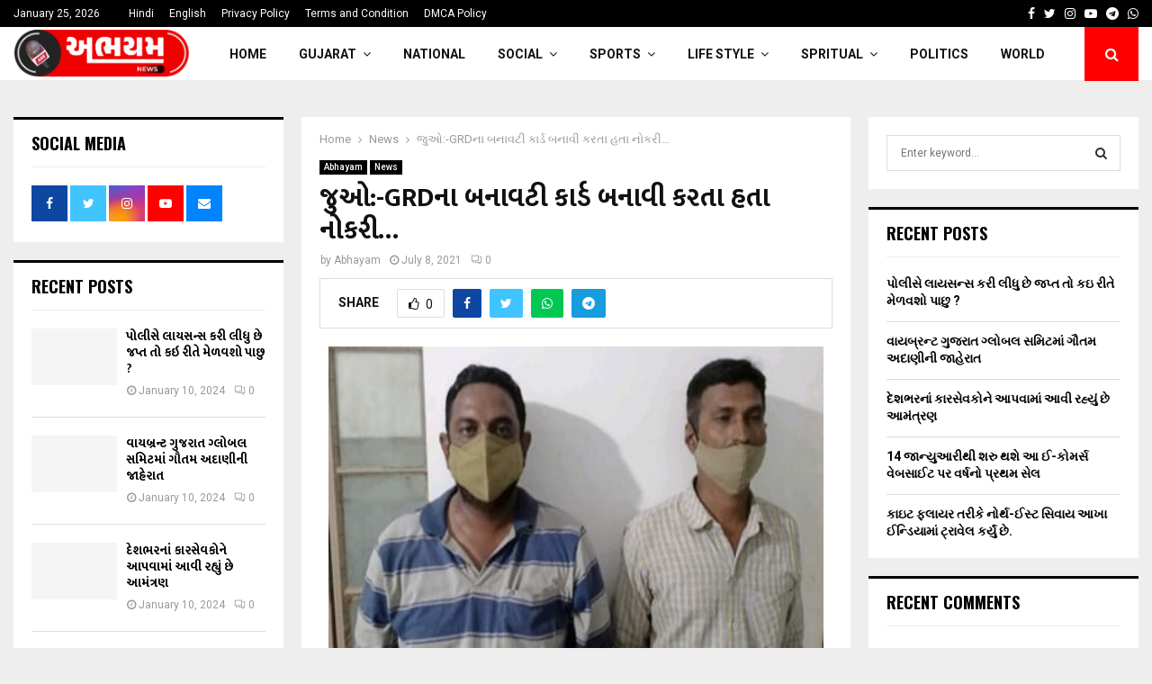

--- FILE ---
content_type: text/html; charset=UTF-8
request_url: https://abhayamnews.com/see-grd-used-to-make-fake-cards/
body_size: 57963
content:
<!DOCTYPE html>
<html lang="en-US">
<head>
	<meta charset="UTF-8">
		<meta name="viewport" content="width=device-width, initial-scale=1">
		<link rel="profile" href="http://gmpg.org/xfn/11">
	<meta name='robots' content='index, follow, max-image-preview:large, max-snippet:-1, max-video-preview:-1' />
	<style>img:is([sizes="auto" i], [sizes^="auto," i]) { contain-intrinsic-size: 3000px 1500px }</style>
	
	<!-- This site is optimized with the Yoast SEO plugin v24.2 - https://yoast.com/wordpress/plugins/seo/ -->
	<title>જુઓ:-GRDના બનાવટી કાર્ડ બનાવી કરતા હતા નોકરી... - Abhayam News</title>
	<meta name="description" content="Abhayam News - જુઓ:-GRDના બનાવટી કાર્ડ બનાવી કરતા હતા નોકરી..." />
	<link rel="canonical" href="https://abhayamnews.com/see-grd-used-to-make-fake-cards/" />
	<meta property="og:locale" content="en_US" />
	<meta property="og:type" content="article" />
	<meta property="og:title" content="જુઓ:-GRDના બનાવટી કાર્ડ બનાવી કરતા હતા નોકરી... - Abhayam News" />
	<meta property="og:description" content="Abhayam News - જુઓ:-GRDના બનાવટી કાર્ડ બનાવી કરતા હતા નોકરી..." />
	<meta property="og:url" content="https://abhayamnews.com/see-grd-used-to-make-fake-cards/" />
	<meta property="og:site_name" content="Abhayam News" />
	<meta property="article:publisher" content="https://www.facebook.com/AbhayamNews" />
	<meta property="article:author" content="https://www.facebook.com/JaankarIndia" />
	<meta property="article:published_time" content="2021-07-08T11:57:33+00:00" />
	<meta property="article:modified_time" content="2021-07-08T11:57:39+00:00" />
	<meta property="og:image" content="https://i0.wp.com/abhayamnews.com/wp-content/uploads/2021/07/New-Project-2021-07-08T172710.053-1.jpg?fit=550%2C450&ssl=1" />
	<meta property="og:image:width" content="550" />
	<meta property="og:image:height" content="450" />
	<meta property="og:image:type" content="image/jpeg" />
	<meta name="author" content="Abhayam" />
	<meta name="twitter:card" content="summary_large_image" />
	<meta name="twitter:image" content="https://abhayamnews.com/wp-content/uploads/2021/07/New-Project-2021-07-08T172710.053-1.jpg" />
	<meta name="twitter:creator" content="@JaankarIndia" />
	<meta name="twitter:site" content="@AbhayamNews" />
	<meta name="twitter:label1" content="Written by" />
	<meta name="twitter:data1" content="Abhayam" />
	<meta name="twitter:label2" content="Est. reading time" />
	<meta name="twitter:data2" content="3 minutes" />
	<script type="application/ld+json" class="yoast-schema-graph">{"@context":"https://schema.org","@graph":[{"@type":"NewsArticle","@id":"https://abhayamnews.com/see-grd-used-to-make-fake-cards/#article","isPartOf":{"@id":"https://abhayamnews.com/see-grd-used-to-make-fake-cards/"},"author":{"name":"Abhayam","@id":"https://abhayamnews.com/#/schema/person/f9c3c03f5b9428659d07a8f6237fa6a4"},"headline":"જુઓ:-GRDના બનાવટી કાર્ડ બનાવી કરતા હતા નોકરી&#8230;","datePublished":"2021-07-08T11:57:33+00:00","dateModified":"2021-07-08T11:57:39+00:00","mainEntityOfPage":{"@id":"https://abhayamnews.com/see-grd-used-to-make-fake-cards/"},"wordCount":35,"publisher":{"@id":"https://abhayamnews.com/#organization"},"image":{"@id":"https://abhayamnews.com/see-grd-used-to-make-fake-cards/#primaryimage"},"thumbnailUrl":"https://abhayamnews.com/wp-content/uploads/2021/07/New-Project-2021-07-08T172710.053-1.jpg","keywords":["Abhyam","abhyam gujrat","Abhyam news","amdavad","amdavad breking","amdavad latest news","latest gujarati news","latest news","latest update on gujarat"],"articleSection":["Abhayam","News"],"inLanguage":"en-US"},{"@type":"WebPage","@id":"https://abhayamnews.com/see-grd-used-to-make-fake-cards/","url":"https://abhayamnews.com/see-grd-used-to-make-fake-cards/","name":"જુઓ:-GRDના બનાવટી કાર્ડ બનાવી કરતા હતા નોકરી... - Abhayam News","isPartOf":{"@id":"https://abhayamnews.com/#website"},"primaryImageOfPage":{"@id":"https://abhayamnews.com/see-grd-used-to-make-fake-cards/#primaryimage"},"image":{"@id":"https://abhayamnews.com/see-grd-used-to-make-fake-cards/#primaryimage"},"thumbnailUrl":"https://abhayamnews.com/wp-content/uploads/2021/07/New-Project-2021-07-08T172710.053-1.jpg","datePublished":"2021-07-08T11:57:33+00:00","dateModified":"2021-07-08T11:57:39+00:00","description":"Abhayam News - જુઓ:-GRDના બનાવટી કાર્ડ બનાવી કરતા હતા નોકરી...","breadcrumb":{"@id":"https://abhayamnews.com/see-grd-used-to-make-fake-cards/#breadcrumb"},"inLanguage":"en-US","potentialAction":[{"@type":"ReadAction","target":["https://abhayamnews.com/see-grd-used-to-make-fake-cards/"]}]},{"@type":"ImageObject","inLanguage":"en-US","@id":"https://abhayamnews.com/see-grd-used-to-make-fake-cards/#primaryimage","url":"https://abhayamnews.com/wp-content/uploads/2021/07/New-Project-2021-07-08T172710.053-1.jpg","contentUrl":"https://abhayamnews.com/wp-content/uploads/2021/07/New-Project-2021-07-08T172710.053-1.jpg","width":550,"height":450},{"@type":"BreadcrumbList","@id":"https://abhayamnews.com/see-grd-used-to-make-fake-cards/#breadcrumb","itemListElement":[{"@type":"ListItem","position":1,"name":"Home","item":"https://abhayamnews.com/"},{"@type":"ListItem","position":2,"name":"Blog","item":"https://abhayamnews.com/blog/"},{"@type":"ListItem","position":3,"name":"જુઓ:-GRDના બનાવટી કાર્ડ બનાવી કરતા હતા નોકરી&#8230;"}]},{"@type":"WebSite","@id":"https://abhayamnews.com/#website","url":"https://abhayamnews.com/","name":"Abhayam News","description":"Unique Information and News Portal.","publisher":{"@id":"https://abhayamnews.com/#organization"},"potentialAction":[{"@type":"SearchAction","target":{"@type":"EntryPoint","urlTemplate":"https://abhayamnews.com/?s={search_term_string}"},"query-input":{"@type":"PropertyValueSpecification","valueRequired":true,"valueName":"search_term_string"}}],"inLanguage":"en-US"},{"@type":"Organization","@id":"https://abhayamnews.com/#organization","name":"Abhayam News","url":"https://abhayamnews.com/","logo":{"@type":"ImageObject","inLanguage":"en-US","@id":"https://abhayamnews.com/#/schema/logo/image/","url":"https://i0.wp.com/abhayamnews.com/wp-content/uploads/2017/11/abhayam-news-1.jpg?fit=1534%2C542&ssl=1","contentUrl":"https://i0.wp.com/abhayamnews.com/wp-content/uploads/2017/11/abhayam-news-1.jpg?fit=1534%2C542&ssl=1","width":1534,"height":542,"caption":"Abhayam News"},"image":{"@id":"https://abhayamnews.com/#/schema/logo/image/"},"sameAs":["https://www.facebook.com/AbhayamNews","https://x.com/AbhayamNews"]},{"@type":"Person","@id":"https://abhayamnews.com/#/schema/person/f9c3c03f5b9428659d07a8f6237fa6a4","name":"Abhayam","image":{"@type":"ImageObject","inLanguage":"en-US","@id":"https://abhayamnews.com/#/schema/person/image/","url":"https://secure.gravatar.com/avatar/e04152a073d52ea167e015a6f08e1640?s=96&d=mm&r=g","contentUrl":"https://secure.gravatar.com/avatar/e04152a073d52ea167e015a6f08e1640?s=96&d=mm&r=g","caption":"Abhayam"},"description":"We Are the News and Information Provider For the citizen of our country.,","sameAs":["http://jaankar.com","https://www.facebook.com/JaankarIndia","https://www.facebook.com/Jaankar_india","https://x.com/JaankarIndia","https://www.youtube.com/c/VishalVasoya"],"url":"https://abhayamnews.com/author/admin/"}]}</script>
	<!-- / Yoast SEO plugin. -->


<link rel='dns-prefetch' href='//fonts.googleapis.com' />
<link rel="alternate" type="application/rss+xml" title="Abhayam News &raquo; Feed" href="https://abhayamnews.com/feed/" />
<link rel="alternate" type="application/rss+xml" title="Abhayam News &raquo; Comments Feed" href="https://abhayamnews.com/comments/feed/" />
<script type="text/javascript" id="wpp-js" src="https://abhayamnews.com/wp-content/plugins/wordpress-popular-posts/assets/js/wpp.min.js?ver=7.2.0" data-sampling="0" data-sampling-rate="100" data-api-url="https://abhayamnews.com/wp-json/wordpress-popular-posts" data-post-id="9898" data-token="d5b17f28e5" data-lang="0" data-debug="0"></script>
<link rel="alternate" type="application/rss+xml" title="Abhayam News &raquo; જુઓ:-GRDના બનાવટી કાર્ડ બનાવી કરતા હતા નોકરી&#8230; Comments Feed" href="https://abhayamnews.com/see-grd-used-to-make-fake-cards/feed/" />
<link rel="alternate" type="application/rss+xml" title="Abhayam News &raquo; Stories Feed" href="https://abhayamnews.com/web-stories/feed/"><script type="text/javascript">
/* <![CDATA[ */
window._wpemojiSettings = {"baseUrl":"https:\/\/s.w.org\/images\/core\/emoji\/15.0.3\/72x72\/","ext":".png","svgUrl":"https:\/\/s.w.org\/images\/core\/emoji\/15.0.3\/svg\/","svgExt":".svg","source":{"concatemoji":"https:\/\/abhayamnews.com\/wp-includes\/js\/wp-emoji-release.min.js?ver=6.7.4"}};
/*! This file is auto-generated */
!function(i,n){var o,s,e;function c(e){try{var t={supportTests:e,timestamp:(new Date).valueOf()};sessionStorage.setItem(o,JSON.stringify(t))}catch(e){}}function p(e,t,n){e.clearRect(0,0,e.canvas.width,e.canvas.height),e.fillText(t,0,0);var t=new Uint32Array(e.getImageData(0,0,e.canvas.width,e.canvas.height).data),r=(e.clearRect(0,0,e.canvas.width,e.canvas.height),e.fillText(n,0,0),new Uint32Array(e.getImageData(0,0,e.canvas.width,e.canvas.height).data));return t.every(function(e,t){return e===r[t]})}function u(e,t,n){switch(t){case"flag":return n(e,"\ud83c\udff3\ufe0f\u200d\u26a7\ufe0f","\ud83c\udff3\ufe0f\u200b\u26a7\ufe0f")?!1:!n(e,"\ud83c\uddfa\ud83c\uddf3","\ud83c\uddfa\u200b\ud83c\uddf3")&&!n(e,"\ud83c\udff4\udb40\udc67\udb40\udc62\udb40\udc65\udb40\udc6e\udb40\udc67\udb40\udc7f","\ud83c\udff4\u200b\udb40\udc67\u200b\udb40\udc62\u200b\udb40\udc65\u200b\udb40\udc6e\u200b\udb40\udc67\u200b\udb40\udc7f");case"emoji":return!n(e,"\ud83d\udc26\u200d\u2b1b","\ud83d\udc26\u200b\u2b1b")}return!1}function f(e,t,n){var r="undefined"!=typeof WorkerGlobalScope&&self instanceof WorkerGlobalScope?new OffscreenCanvas(300,150):i.createElement("canvas"),a=r.getContext("2d",{willReadFrequently:!0}),o=(a.textBaseline="top",a.font="600 32px Arial",{});return e.forEach(function(e){o[e]=t(a,e,n)}),o}function t(e){var t=i.createElement("script");t.src=e,t.defer=!0,i.head.appendChild(t)}"undefined"!=typeof Promise&&(o="wpEmojiSettingsSupports",s=["flag","emoji"],n.supports={everything:!0,everythingExceptFlag:!0},e=new Promise(function(e){i.addEventListener("DOMContentLoaded",e,{once:!0})}),new Promise(function(t){var n=function(){try{var e=JSON.parse(sessionStorage.getItem(o));if("object"==typeof e&&"number"==typeof e.timestamp&&(new Date).valueOf()<e.timestamp+604800&&"object"==typeof e.supportTests)return e.supportTests}catch(e){}return null}();if(!n){if("undefined"!=typeof Worker&&"undefined"!=typeof OffscreenCanvas&&"undefined"!=typeof URL&&URL.createObjectURL&&"undefined"!=typeof Blob)try{var e="postMessage("+f.toString()+"("+[JSON.stringify(s),u.toString(),p.toString()].join(",")+"));",r=new Blob([e],{type:"text/javascript"}),a=new Worker(URL.createObjectURL(r),{name:"wpTestEmojiSupports"});return void(a.onmessage=function(e){c(n=e.data),a.terminate(),t(n)})}catch(e){}c(n=f(s,u,p))}t(n)}).then(function(e){for(var t in e)n.supports[t]=e[t],n.supports.everything=n.supports.everything&&n.supports[t],"flag"!==t&&(n.supports.everythingExceptFlag=n.supports.everythingExceptFlag&&n.supports[t]);n.supports.everythingExceptFlag=n.supports.everythingExceptFlag&&!n.supports.flag,n.DOMReady=!1,n.readyCallback=function(){n.DOMReady=!0}}).then(function(){return e}).then(function(){var e;n.supports.everything||(n.readyCallback(),(e=n.source||{}).concatemoji?t(e.concatemoji):e.wpemoji&&e.twemoji&&(t(e.twemoji),t(e.wpemoji)))}))}((window,document),window._wpemojiSettings);
/* ]]> */
</script>
<style id='wp-emoji-styles-inline-css' type='text/css'>

	img.wp-smiley, img.emoji {
		display: inline !important;
		border: none !important;
		box-shadow: none !important;
		height: 1em !important;
		width: 1em !important;
		margin: 0 0.07em !important;
		vertical-align: -0.1em !important;
		background: none !important;
		padding: 0 !important;
	}
</style>
<link rel='stylesheet' id='wp-block-library-css' href='https://abhayamnews.com/wp-includes/css/dist/block-library/style.min.css?ver=6.7.4' type='text/css' media='all' />
<style id='wp-block-library-theme-inline-css' type='text/css'>
.wp-block-audio :where(figcaption){color:#555;font-size:13px;text-align:center}.is-dark-theme .wp-block-audio :where(figcaption){color:#ffffffa6}.wp-block-audio{margin:0 0 1em}.wp-block-code{border:1px solid #ccc;border-radius:4px;font-family:Menlo,Consolas,monaco,monospace;padding:.8em 1em}.wp-block-embed :where(figcaption){color:#555;font-size:13px;text-align:center}.is-dark-theme .wp-block-embed :where(figcaption){color:#ffffffa6}.wp-block-embed{margin:0 0 1em}.blocks-gallery-caption{color:#555;font-size:13px;text-align:center}.is-dark-theme .blocks-gallery-caption{color:#ffffffa6}:root :where(.wp-block-image figcaption){color:#555;font-size:13px;text-align:center}.is-dark-theme :root :where(.wp-block-image figcaption){color:#ffffffa6}.wp-block-image{margin:0 0 1em}.wp-block-pullquote{border-bottom:4px solid;border-top:4px solid;color:currentColor;margin-bottom:1.75em}.wp-block-pullquote cite,.wp-block-pullquote footer,.wp-block-pullquote__citation{color:currentColor;font-size:.8125em;font-style:normal;text-transform:uppercase}.wp-block-quote{border-left:.25em solid;margin:0 0 1.75em;padding-left:1em}.wp-block-quote cite,.wp-block-quote footer{color:currentColor;font-size:.8125em;font-style:normal;position:relative}.wp-block-quote:where(.has-text-align-right){border-left:none;border-right:.25em solid;padding-left:0;padding-right:1em}.wp-block-quote:where(.has-text-align-center){border:none;padding-left:0}.wp-block-quote.is-large,.wp-block-quote.is-style-large,.wp-block-quote:where(.is-style-plain){border:none}.wp-block-search .wp-block-search__label{font-weight:700}.wp-block-search__button{border:1px solid #ccc;padding:.375em .625em}:where(.wp-block-group.has-background){padding:1.25em 2.375em}.wp-block-separator.has-css-opacity{opacity:.4}.wp-block-separator{border:none;border-bottom:2px solid;margin-left:auto;margin-right:auto}.wp-block-separator.has-alpha-channel-opacity{opacity:1}.wp-block-separator:not(.is-style-wide):not(.is-style-dots){width:100px}.wp-block-separator.has-background:not(.is-style-dots){border-bottom:none;height:1px}.wp-block-separator.has-background:not(.is-style-wide):not(.is-style-dots){height:2px}.wp-block-table{margin:0 0 1em}.wp-block-table td,.wp-block-table th{word-break:normal}.wp-block-table :where(figcaption){color:#555;font-size:13px;text-align:center}.is-dark-theme .wp-block-table :where(figcaption){color:#ffffffa6}.wp-block-video :where(figcaption){color:#555;font-size:13px;text-align:center}.is-dark-theme .wp-block-video :where(figcaption){color:#ffffffa6}.wp-block-video{margin:0 0 1em}:root :where(.wp-block-template-part.has-background){margin-bottom:0;margin-top:0;padding:1.25em 2.375em}
</style>
<style id='classic-theme-styles-inline-css' type='text/css'>
/*! This file is auto-generated */
.wp-block-button__link{color:#fff;background-color:#32373c;border-radius:9999px;box-shadow:none;text-decoration:none;padding:calc(.667em + 2px) calc(1.333em + 2px);font-size:1.125em}.wp-block-file__button{background:#32373c;color:#fff;text-decoration:none}
</style>
<style id='global-styles-inline-css' type='text/css'>
:root{--wp--preset--aspect-ratio--square: 1;--wp--preset--aspect-ratio--4-3: 4/3;--wp--preset--aspect-ratio--3-4: 3/4;--wp--preset--aspect-ratio--3-2: 3/2;--wp--preset--aspect-ratio--2-3: 2/3;--wp--preset--aspect-ratio--16-9: 16/9;--wp--preset--aspect-ratio--9-16: 9/16;--wp--preset--color--black: #000000;--wp--preset--color--cyan-bluish-gray: #abb8c3;--wp--preset--color--white: #ffffff;--wp--preset--color--pale-pink: #f78da7;--wp--preset--color--vivid-red: #cf2e2e;--wp--preset--color--luminous-vivid-orange: #ff6900;--wp--preset--color--luminous-vivid-amber: #fcb900;--wp--preset--color--light-green-cyan: #7bdcb5;--wp--preset--color--vivid-green-cyan: #00d084;--wp--preset--color--pale-cyan-blue: #8ed1fc;--wp--preset--color--vivid-cyan-blue: #0693e3;--wp--preset--color--vivid-purple: #9b51e0;--wp--preset--gradient--vivid-cyan-blue-to-vivid-purple: linear-gradient(135deg,rgba(6,147,227,1) 0%,rgb(155,81,224) 100%);--wp--preset--gradient--light-green-cyan-to-vivid-green-cyan: linear-gradient(135deg,rgb(122,220,180) 0%,rgb(0,208,130) 100%);--wp--preset--gradient--luminous-vivid-amber-to-luminous-vivid-orange: linear-gradient(135deg,rgba(252,185,0,1) 0%,rgba(255,105,0,1) 100%);--wp--preset--gradient--luminous-vivid-orange-to-vivid-red: linear-gradient(135deg,rgba(255,105,0,1) 0%,rgb(207,46,46) 100%);--wp--preset--gradient--very-light-gray-to-cyan-bluish-gray: linear-gradient(135deg,rgb(238,238,238) 0%,rgb(169,184,195) 100%);--wp--preset--gradient--cool-to-warm-spectrum: linear-gradient(135deg,rgb(74,234,220) 0%,rgb(151,120,209) 20%,rgb(207,42,186) 40%,rgb(238,44,130) 60%,rgb(251,105,98) 80%,rgb(254,248,76) 100%);--wp--preset--gradient--blush-light-purple: linear-gradient(135deg,rgb(255,206,236) 0%,rgb(152,150,240) 100%);--wp--preset--gradient--blush-bordeaux: linear-gradient(135deg,rgb(254,205,165) 0%,rgb(254,45,45) 50%,rgb(107,0,62) 100%);--wp--preset--gradient--luminous-dusk: linear-gradient(135deg,rgb(255,203,112) 0%,rgb(199,81,192) 50%,rgb(65,88,208) 100%);--wp--preset--gradient--pale-ocean: linear-gradient(135deg,rgb(255,245,203) 0%,rgb(182,227,212) 50%,rgb(51,167,181) 100%);--wp--preset--gradient--electric-grass: linear-gradient(135deg,rgb(202,248,128) 0%,rgb(113,206,126) 100%);--wp--preset--gradient--midnight: linear-gradient(135deg,rgb(2,3,129) 0%,rgb(40,116,252) 100%);--wp--preset--font-size--small: 14px;--wp--preset--font-size--medium: 20px;--wp--preset--font-size--large: 32px;--wp--preset--font-size--x-large: 42px;--wp--preset--font-size--normal: 16px;--wp--preset--font-size--huge: 42px;--wp--preset--spacing--20: 0.44rem;--wp--preset--spacing--30: 0.67rem;--wp--preset--spacing--40: 1rem;--wp--preset--spacing--50: 1.5rem;--wp--preset--spacing--60: 2.25rem;--wp--preset--spacing--70: 3.38rem;--wp--preset--spacing--80: 5.06rem;--wp--preset--shadow--natural: 6px 6px 9px rgba(0, 0, 0, 0.2);--wp--preset--shadow--deep: 12px 12px 50px rgba(0, 0, 0, 0.4);--wp--preset--shadow--sharp: 6px 6px 0px rgba(0, 0, 0, 0.2);--wp--preset--shadow--outlined: 6px 6px 0px -3px rgba(255, 255, 255, 1), 6px 6px rgba(0, 0, 0, 1);--wp--preset--shadow--crisp: 6px 6px 0px rgba(0, 0, 0, 1);}:where(.is-layout-flex){gap: 0.5em;}:where(.is-layout-grid){gap: 0.5em;}body .is-layout-flex{display: flex;}.is-layout-flex{flex-wrap: wrap;align-items: center;}.is-layout-flex > :is(*, div){margin: 0;}body .is-layout-grid{display: grid;}.is-layout-grid > :is(*, div){margin: 0;}:where(.wp-block-columns.is-layout-flex){gap: 2em;}:where(.wp-block-columns.is-layout-grid){gap: 2em;}:where(.wp-block-post-template.is-layout-flex){gap: 1.25em;}:where(.wp-block-post-template.is-layout-grid){gap: 1.25em;}.has-black-color{color: var(--wp--preset--color--black) !important;}.has-cyan-bluish-gray-color{color: var(--wp--preset--color--cyan-bluish-gray) !important;}.has-white-color{color: var(--wp--preset--color--white) !important;}.has-pale-pink-color{color: var(--wp--preset--color--pale-pink) !important;}.has-vivid-red-color{color: var(--wp--preset--color--vivid-red) !important;}.has-luminous-vivid-orange-color{color: var(--wp--preset--color--luminous-vivid-orange) !important;}.has-luminous-vivid-amber-color{color: var(--wp--preset--color--luminous-vivid-amber) !important;}.has-light-green-cyan-color{color: var(--wp--preset--color--light-green-cyan) !important;}.has-vivid-green-cyan-color{color: var(--wp--preset--color--vivid-green-cyan) !important;}.has-pale-cyan-blue-color{color: var(--wp--preset--color--pale-cyan-blue) !important;}.has-vivid-cyan-blue-color{color: var(--wp--preset--color--vivid-cyan-blue) !important;}.has-vivid-purple-color{color: var(--wp--preset--color--vivid-purple) !important;}.has-black-background-color{background-color: var(--wp--preset--color--black) !important;}.has-cyan-bluish-gray-background-color{background-color: var(--wp--preset--color--cyan-bluish-gray) !important;}.has-white-background-color{background-color: var(--wp--preset--color--white) !important;}.has-pale-pink-background-color{background-color: var(--wp--preset--color--pale-pink) !important;}.has-vivid-red-background-color{background-color: var(--wp--preset--color--vivid-red) !important;}.has-luminous-vivid-orange-background-color{background-color: var(--wp--preset--color--luminous-vivid-orange) !important;}.has-luminous-vivid-amber-background-color{background-color: var(--wp--preset--color--luminous-vivid-amber) !important;}.has-light-green-cyan-background-color{background-color: var(--wp--preset--color--light-green-cyan) !important;}.has-vivid-green-cyan-background-color{background-color: var(--wp--preset--color--vivid-green-cyan) !important;}.has-pale-cyan-blue-background-color{background-color: var(--wp--preset--color--pale-cyan-blue) !important;}.has-vivid-cyan-blue-background-color{background-color: var(--wp--preset--color--vivid-cyan-blue) !important;}.has-vivid-purple-background-color{background-color: var(--wp--preset--color--vivid-purple) !important;}.has-black-border-color{border-color: var(--wp--preset--color--black) !important;}.has-cyan-bluish-gray-border-color{border-color: var(--wp--preset--color--cyan-bluish-gray) !important;}.has-white-border-color{border-color: var(--wp--preset--color--white) !important;}.has-pale-pink-border-color{border-color: var(--wp--preset--color--pale-pink) !important;}.has-vivid-red-border-color{border-color: var(--wp--preset--color--vivid-red) !important;}.has-luminous-vivid-orange-border-color{border-color: var(--wp--preset--color--luminous-vivid-orange) !important;}.has-luminous-vivid-amber-border-color{border-color: var(--wp--preset--color--luminous-vivid-amber) !important;}.has-light-green-cyan-border-color{border-color: var(--wp--preset--color--light-green-cyan) !important;}.has-vivid-green-cyan-border-color{border-color: var(--wp--preset--color--vivid-green-cyan) !important;}.has-pale-cyan-blue-border-color{border-color: var(--wp--preset--color--pale-cyan-blue) !important;}.has-vivid-cyan-blue-border-color{border-color: var(--wp--preset--color--vivid-cyan-blue) !important;}.has-vivid-purple-border-color{border-color: var(--wp--preset--color--vivid-purple) !important;}.has-vivid-cyan-blue-to-vivid-purple-gradient-background{background: var(--wp--preset--gradient--vivid-cyan-blue-to-vivid-purple) !important;}.has-light-green-cyan-to-vivid-green-cyan-gradient-background{background: var(--wp--preset--gradient--light-green-cyan-to-vivid-green-cyan) !important;}.has-luminous-vivid-amber-to-luminous-vivid-orange-gradient-background{background: var(--wp--preset--gradient--luminous-vivid-amber-to-luminous-vivid-orange) !important;}.has-luminous-vivid-orange-to-vivid-red-gradient-background{background: var(--wp--preset--gradient--luminous-vivid-orange-to-vivid-red) !important;}.has-very-light-gray-to-cyan-bluish-gray-gradient-background{background: var(--wp--preset--gradient--very-light-gray-to-cyan-bluish-gray) !important;}.has-cool-to-warm-spectrum-gradient-background{background: var(--wp--preset--gradient--cool-to-warm-spectrum) !important;}.has-blush-light-purple-gradient-background{background: var(--wp--preset--gradient--blush-light-purple) !important;}.has-blush-bordeaux-gradient-background{background: var(--wp--preset--gradient--blush-bordeaux) !important;}.has-luminous-dusk-gradient-background{background: var(--wp--preset--gradient--luminous-dusk) !important;}.has-pale-ocean-gradient-background{background: var(--wp--preset--gradient--pale-ocean) !important;}.has-electric-grass-gradient-background{background: var(--wp--preset--gradient--electric-grass) !important;}.has-midnight-gradient-background{background: var(--wp--preset--gradient--midnight) !important;}.has-small-font-size{font-size: var(--wp--preset--font-size--small) !important;}.has-medium-font-size{font-size: var(--wp--preset--font-size--medium) !important;}.has-large-font-size{font-size: var(--wp--preset--font-size--large) !important;}.has-x-large-font-size{font-size: var(--wp--preset--font-size--x-large) !important;}
:where(.wp-block-post-template.is-layout-flex){gap: 1.25em;}:where(.wp-block-post-template.is-layout-grid){gap: 1.25em;}
:where(.wp-block-columns.is-layout-flex){gap: 2em;}:where(.wp-block-columns.is-layout-grid){gap: 2em;}
:root :where(.wp-block-pullquote){font-size: 1.5em;line-height: 1.6;}
</style>
<link rel='stylesheet' id='contact-form-7-css' href='https://abhayamnews.com/wp-content/plugins/contact-form-7/includes/css/styles.css?ver=6.0.2' type='text/css' media='all' />
<link rel='stylesheet' id='pencisc-css' href='https://abhayamnews.com/wp-content/plugins/penci-framework/assets/css/single-shortcode.css?ver=6.7.4' type='text/css' media='all' />
<link rel='stylesheet' id='penci-oswald-css' href='//fonts.googleapis.com/css?family=Oswald%3A400&#038;ver=6.7.4' type='text/css' media='all' />
<link rel='stylesheet' id='wordpress-popular-posts-css-css' href='https://abhayamnews.com/wp-content/plugins/wordpress-popular-posts/assets/css/wpp.css?ver=7.2.0' type='text/css' media='all' />
<link rel='stylesheet' id='penci-font-awesome-css' href='https://abhayamnews.com/wp-content/themes/pennews/css/font-awesome.min.css?ver=4.5.2' type='text/css' media='all' />
<link rel='stylesheet' id='penci-fonts-css' href='//fonts.googleapis.com/css?family=Roboto%3A300%2C300italic%2C400%2C400italic%2C500%2C500italic%2C700%2C700italic%2C800%2C800italic%7CMukta+Vaani%3A300%2C300italic%2C400%2C400italic%2C500%2C500italic%2C700%2C700italic%2C800%2C800italic%7COswald%3A300%2C300italic%2C400%2C400italic%2C500%2C500italic%2C700%2C700italic%2C800%2C800italic%7CTeko%3A300%2C300italic%2C400%2C400italic%2C500%2C500italic%2C700%2C700italic%2C800%2C800italic%3A300%2C300italic%2C400%2C400italic%2C500%2C500italic%2C700%2C700italic%2C800%2C800italic%26subset%3Dcyrillic%2Ccyrillic-ext%2Cgreek%2Cgreek-ext%2Clatin-ext' type='text/css' media='all' />
<link rel='stylesheet' id='penci-portfolio-css' href='https://abhayamnews.com/wp-content/themes/pennews/css/portfolio.css?ver=6.6.9' type='text/css' media='all' />
<link rel='stylesheet' id='penci-recipe-css' href='https://abhayamnews.com/wp-content/themes/pennews/css/recipe.css?ver=6.6.9' type='text/css' media='all' />
<link rel='stylesheet' id='penci-review-css' href='https://abhayamnews.com/wp-content/themes/pennews/css/review.css?ver=6.6.9' type='text/css' media='all' />
<link rel='stylesheet' id='penci-style-css' href='https://abhayamnews.com/wp-content/themes/pennews/style.css?ver=6.6.9' type='text/css' media='all' />
<style id='penci-style-inline-css' type='text/css'>
.penci-block-vc.style-title-13:not(.footer-widget).style-title-center .penci-block-heading {border-right: 10px solid transparent; border-left: 10px solid transparent; }.site-branding h1, .site-branding h2 {margin: 0;}.penci-schema-markup { display: none !important; }.penci-entry-media .twitter-video { max-width: none !important; margin: 0 !important; }.penci-entry-media .fb-video { margin-bottom: 0; }.penci-entry-media .post-format-meta > iframe { vertical-align: top; }.penci-single-style-6 .penci-entry-media-top.penci-video-format-dailymotion:after, .penci-single-style-6 .penci-entry-media-top.penci-video-format-facebook:after, .penci-single-style-6 .penci-entry-media-top.penci-video-format-vimeo:after, .penci-single-style-6 .penci-entry-media-top.penci-video-format-twitter:after, .penci-single-style-7 .penci-entry-media-top.penci-video-format-dailymotion:after, .penci-single-style-7 .penci-entry-media-top.penci-video-format-facebook:after, .penci-single-style-7 .penci-entry-media-top.penci-video-format-vimeo:after, .penci-single-style-7 .penci-entry-media-top.penci-video-format-twitter:after { content: none; } .penci-single-style-5 .penci-entry-media.penci-video-format-dailymotion:after, .penci-single-style-5 .penci-entry-media.penci-video-format-facebook:after, .penci-single-style-5 .penci-entry-media.penci-video-format-vimeo:after, .penci-single-style-5 .penci-entry-media.penci-video-format-twitter:after { content: none; }@media screen and (max-width: 960px) { .penci-insta-thumb ul.thumbnails.penci_col_5 li, .penci-insta-thumb ul.thumbnails.penci_col_6 li { width: 33.33% !important; } .penci-insta-thumb ul.thumbnails.penci_col_7 li, .penci-insta-thumb ul.thumbnails.penci_col_8 li, .penci-insta-thumb ul.thumbnails.penci_col_9 li, .penci-insta-thumb ul.thumbnails.penci_col_10 li { width: 25% !important; } }.site-header.header--s12 .penci-menu-toggle-wapper,.site-header.header--s12 .header__social-search { flex: 1; }.site-header.header--s5 .site-branding {  padding-right: 0;margin-right: 40px; }.penci-block_37 .penci_post-meta { padding-top: 8px; }.penci-block_37 .penci-post-excerpt + .penci_post-meta { padding-top: 0; }.penci-hide-text-votes { display: none; }.penci-usewr-review {  border-top: 1px solid #ececec; }.penci-review-score {top: 5px; position: relative; }.penci-social-counter.penci-social-counter--style-3 .penci-social__empty a, .penci-social-counter.penci-social-counter--style-4 .penci-social__empty a, .penci-social-counter.penci-social-counter--style-5 .penci-social__empty a, .penci-social-counter.penci-social-counter--style-6 .penci-social__empty a { display: flex; justify-content: center; align-items: center; }.penci-block-error { padding: 0 20px 20px; }@media screen and (min-width: 1240px){ .penci_dis_padding_bw .penci-content-main.penci-col-4:nth-child(3n+2) { padding-right: 15px; padding-left: 15px; }}.bos_searchbox_widget_class.penci-vc-column-1 #flexi_searchbox #b_searchboxInc .b_submitButton_wrapper{ padding-top: 10px; padding-bottom: 10px; }.mfp-image-holder .mfp-close, .mfp-iframe-holder .mfp-close { background: transparent; border-color: transparent; }.site-content,.penci-page-style-1 .site-content, 
		.page-template-full-width.penci-block-pagination .site-content,
		.penci-page-style-2 .site-content, .penci-single-style-1 .site-content, 
		.penci-single-style-2 .site-content,.penci-page-style-3 .site-content,
		.penci-single-style-3 .site-content{ margin-top:20px; }.penci-post-related .item-related h4{ font-size:14px; }.penci-block-vc-pag  .penci-archive__list_posts .penci-post-item .entry-title{ font-size:20px; }.penci-portfolio-wrap{ margin-left: 0px; margin-right: 0px; }.penci-portfolio-wrap .portfolio-item{ padding-left: 0px; padding-right: 0px; margin-bottom:0px; }.penci-popup-login-register .penci-login-container{ background-image:url(http://localhost:8080/jaankar/wp-content/uploads/2017/11/bg-login-1.jpg);background-position:center;background-color:#3f51b5; }.penci-popup-login-register h4{ color:#ffffff ; }.penci-popup-login-register .penci-login-container{ color:#f5f5f5 ; }.penci-login-container .penci-login input[type="text"], .penci-login-container .penci-login input[type=password], .penci-login-container .penci-login input[type="submit"], .penci-login-container .penci-login input[type="email"]{ color:#ffffff ; }.penci-popup-login-register .penci-login-container .penci-login input[type="text"]::-webkit-input-placeholder,.penci-popup-login-register .penci-login-container .penci-login input[type=password]::-webkit-input-placeholder,.penci-popup-login-register .penci-login-container .penci-login input[type="submit"]::-webkit-input-placeholder,.penci-popup-login-register .penci-login-container .penci-login input[type="email"]::-webkit-input-placeholder{ color:#ffffff !important; }.penci-popup-login-register .penci-login-container .penci-login input[type="text"]::-moz-placeholder,.penci-popup-login-register .penci-login-container .penci-login input[type=password]::-moz-placeholder,.penci-popup-login-register .penci-login-container .penci-login input[type="submit"]::-moz-placeholder,.penci-popup-login-register .penci-login-container .penci-login input[type="email"]::-moz-placeholder{ color:#ffffff !important; }.penci-popup-login-register .penci-login-container .penci-login input[type="text"]:-ms-input-placeholder,.penci-popup-login-register .penci-login-container .penci-login input[type=password]:-ms-input-placeholder,.penci-popup-login-register .penci-login-container .penci-login input[type="submit"]:-ms-input-placeholder,.penci-popup-login-register .penci-login-container .penci-login input[type="email"]:-ms-input-placeholder{ color:#ffffff !important; }.penci-popup-login-register .penci-login-container .penci-login input[type="text"]:-moz-placeholder,.penci-popup-login-register .penci-login-container .penci-login input[type=password]:-moz-placeholder,.penci-popup-login-register .penci-login-container .penci-login input[type="submit"]:-moz-placeholder,.penci-popup-login-register .penci-login-container .penci-login input[type="email"]:-moz-placeholder { color:#ffffff !important; }.penci-popup-login-register .penci-login-container .penci-login input[type="text"],
		 .penci-popup-login-register .penci-login-container .penci-login input[type=password],
		 .penci-popup-login-register .penci-login-container .penci-login input[type="submit"],
		 .penci-popup-login-register .penci-login-container .penci-login input[type="email"]{ border-color:#3a66b9 ; }.penci-popup-login-register .penci-login-container a{ color:#ffffff ; }.penci-popup-login-register .penci-login-container a:hover{ color:#ffffff ; }.penci-popup-login-register .penci-login-container .penci-login input[type="submit"]:hover{ background-color:#313131 ; }
		.penci-ajax-search-results .ajax-loading:before,
		.show-search .show-search__content,
		div.bbp-template-notice, div.indicator-hint,	
		.widget select,select, pre,.wpb_text_column,
		.single .penci-content-post, .page .penci-content-post,
		.forum-archive .penci-content-post,
		.penci-block-vc,.penci-archive__content,.error404 .not-found,.ajax-loading:before{ background-color:#ffffff }
		.penci-block-vc.style-title-11:not(.footer-widget) .penci-block__title a,
		.penci-block-vc.style-title-11:not(.footer-widget) .penci-block__title span, 
		.penci-block-vc.style-title-11:not(.footer-widget) .penci-subcat-filter, 
		.penci-block-vc.style-title-11:not(.footer-widget) .penci-slider-nav{ background-color:#ffffff }.penci-archive .entry-meta,.penci-archive .entry-meta a,

			.penci-inline-related-posts .penci_post-meta, .penci__general-meta .penci_post-meta, 
			.penci-block_video.style-1 .penci_post-meta, .penci-block_video.style-7 .penci_post-meta,
			.penci_breadcrumbs a, .penci_breadcrumbs span,.penci_breadcrumbs i,
			.error404 .page-content,
			.woocommerce .comment-form p.stars a,
			.woocommerce .woocommerce-ordering, .woocommerce .woocommerce-result-count,
			.woocommerce #reviews #comments ol.commentlist li .comment-text .meta,
			.penci-entry-meta,#wp-calendar caption,.penci-post-pagination span,
			.penci-archive .entry-meta span{ color:#999999 }
		h1, h2, h3, h4, h5, h6,.penci-userreview-author,.penci-review-metas .penci-review-meta i,
		.entry-content h1, .entry-content h2, .entry-content h3, .entry-content h4,
		.entry-content h5, .entry-content h6, .comment-content h1, .comment-content h2,
		.comment-content h3, .comment-content h4, .comment-content h5, .comment-content h6,
		.penci-inline-related-posts .penci-irp-heading{ color: }.site-main .frontend-form-container .element-media-file,.site-main .frontend-form-container .element-media,.site-main .frontend-item-container .select2.select2-container .select2-selection.select-with-search-container,.site-main .frontend-item-container input[type="text"],.site-main .frontend-item-container input[type="email"],.site-main .frontend-item-container input[type="url"],.site-main .frontend-item-container textarea,.site-main .frontend-item-container select{ border-color: #dedede }
			.site-header,
			.buddypress-wrap .select-wrap,
			.penci-post-blog-classic,
			.activity-list.bp-list,
			.penci-team_memebers .penci-team_item__content,
			.penci-author-box-wrap,
			.about-widget .about-me-heading:before,
			#buddypress .wp-editor-container,
			#bbpress-forums .bbp-forums-list,
			div.bbp-forum-header, div.bbp-topic-header, div.bbp-reply-header,
			.activity-list li.bbp_topic_create .activity-content .activity-inner,
			.rtl .activity-list li.bbp_reply_create .activity-content .activity-inner,
			#drag-drop-area,
			.bp-avatar-nav ul.avatar-nav-items li.current,
			.bp-avatar-nav ul,
			.site-main .bbp-pagination-links a, .site-main .bbp-pagination-links span.current,
			.bbpress  .wp-editor-container,
			.penci-ajax-search-results-wrapper,
			.show-search .search-field,
			.show-search .show-search__content,
			.penci-viewall-results,
			.penci-subcat-list .flexMenu-viewMore .flexMenu-popup,
			.penci-owl-carousel-style .owl-dot span,
			.penci-owl-carousel-slider .owl-dot span,
			.woocommerce-cart table.cart td.actions .coupon .input-text,
			.blog-boxed .penci-archive__content .article_content,
			.penci-block_28 .block28_first_item:not(.hide-border),
			.penci-mul-comments-wrapper .penci-tab-nav,
			.penci-recipe,.penci-recipe-heading,.penci-recipe-ingredients,.penci-recipe-notes,
			.wp-block-yoast-faq-block .schema-faq-section,
			.wp-block-yoast-how-to-block ol.schema-how-to-steps,
			.wp-block-pullquote,
			.wrapper-penci-recipe .penci-recipe-ingredients
			{ border-color:#dedede }
		    blockquote:not(.wp-block-quote):before, q:before,   
		    blockquote:not(.wp-block-quote):after, q:after, blockquote.style-3:before,
			.penci-block-vc.style-title-10:not(.footer-widget) .penci-block-heading:after
			{ background-color:#dedede }
			.penci-block-vc.style-title-10:not(.footer-widget) .penci-block-heading,
			.wrapper-penci-review, .penci-review-container.penci-review-count,.penci-usewr-review,
			.widget .tagcloud a,.widget.widget_recent_entries li, .widget.widget_recent_comments li, .widget.widget_meta li,
		    .penci-inline-related-posts,
		    .penci_dark_layout .site-main #buddypress div.item-list-tabs:not(#subnav),
			code,abbr, acronym,fieldset,hr,#bbpress-forums div.bbp-the-content-wrapper textarea.bbp-the-content,
			.penci-pagination:not(.penci-ajax-more) a, .penci-pagination:not(.penci-ajax-more) span,
			th,td,#wp-calendar tbody td{ border-color:#dedede }
			.site-main #bbpress-forums li.bbp-body ul.forum,
			.site-main #bbpress-forums li.bbp-body ul.topic,#bbpress-forums li.bbp-footer,
			#bbpress-forums div.bbp-template-notice.info,
			.bbp-pagination-links a, .bbp-pagination-links span.current,
			.site-main #buddypress .standard-form textarea,
			.site-main #buddypress .standard-form input[type=text], .site-main #buddypress .standard-form input[type=color], 
			.site-main #buddypress .standard-form input[type=date], .site-main #buddypress .standard-form input[type=datetime],
			.site-main #buddypress .standard-form input[type=datetime-local], .site-main #buddypress .standard-form input[type=email],
			.site-main #buddypress .standard-form input[type=month], .site-main #buddypress .standard-form input[type=number], 
			.site-main #buddypress .standard-form input[type=range], .site-main #buddypress .standard-form input[type=search], 
			.site-main #buddypress .standard-form input[type=tel], .site-main #buddypress .standard-form input[type=time],
		    .site-main #buddypress .standard-form input[type=url], .site-main #buddypress .standard-form input[type=week],
		    .site-main #buddypress .standard-form select,.site-main #buddypress .standard-form input[type=password],
	        .site-main #buddypress .dir-search input[type=search], .site-main #buddypress .dir-search input[type=text],
	        .site-main #buddypress .groups-members-search input[type=search], .site-main #buddypress .groups-members-search input[type=text],
	        .site-main #buddypress button, .site-main #buddypress a.button,
	        .site-main #buddypress input[type=button], .site-main #buddypress input[type=reset],
	        .site-main #buddypress ul.button-nav li a,.site-main #buddypress div.generic-button a,.site-main #buddypress .comment-reply-link, 
	        a.bp-title-button,.site-main #buddypress button:hover,.site-main #buddypress a.button:hover, .site-main #buddypress a.button:focus,
	        .site-main #buddypress input[type=button]:hover, .site-main #buddypress input[type=reset]:hover, 
	        .site-main #buddypress ul.button-nav li a:hover, .site-main #buddypress ul.button-nav li.current a,
	        .site-main #buddypress div.generic-button a:hover,.site-main #buddypress .comment-reply-link:hover,
	        .site-main #buddypress input[type=submit]:hover,.site-main #buddypress select,.site-main #buddypress ul.item-list,
			.site-main #buddypress .profile[role=main],.site-main #buddypress ul.item-list li,.site-main #buddypress div.pagination .pag-count ,
			.site-main #buddypress div.pagination .pagination-links span,.site-main #buddypress div.pagination .pagination-links a,
			body.activity-permalink .site-main #buddypress div.activity-comments, .site-main #buddypress div.activity-comments form .ac-textarea,
			.site-main #buddypress table.profile-fields, .site-main #buddypress table.profile-fields:last-child{ border-color:#dedede }.site-main #buddypress table.notifications tr td.label, #buddypress table.notifications-settings tr td.label,.site-main #buddypress table.profile-fields tr td.label, #buddypress table.wp-profile-fields tr td.label,.site-main #buddypress table.messages-notices tr td.label, #buddypress table.forum tr td.label{ border-color: #dedede !important; }
			.penci-block-vc,
			.penci-block_1 .block1_first_item,
			.penci-block_1 .block1_first_item .penci_post-meta,
			.penci-block_1 .block1_items .penci_media_object,
			.penci-block_4 .penci-small-thumb:after,
			.penci-recent-rv,
			.penci-block_6 .penci-post-item,
			.penci-block_9 .block9_first_item,.penci-block_9 .penci-post-item,
			.penci-block_9 .block9_items .block9_item_loadmore:first-of-type,
			.penci-block_11 .block11_first_item,.penci-block_11 .penci-post-item,
			.penci-block_11 .block11_items .block11_item_loadmore:first-of-type,
			.penci-block_15 .penci-post-item,.penci-block_15 .penci-block__title,
			.penci-block_20 .penci_media_object,
			.penci-block_20 .penci_media_object.penci_mobj-image-right .penci_post_content,
			.penci-block_26 .block26_items .penci-post-item,
			.penci-block_28 .block28_first_item,
			.penci-block_28 .block28_first_item .penci_post-meta,
			.penci-block_29 .block_29_items .penci-post-item,
			.penci-block_30 .block30_items .penci_media_object,
			.penci-block_33 .block33_big_item .penci_post-meta,
			.penci-block_36 .penci-post-item, .penci-block_36 .penci-block__title,
			.penci-block_6 .penci-block_content__items:not(.penci-block-items__1) .penci-post-item:first-child,
			.penci-block_video.style-7 .penci-owl-carousel-slider .owl-dots span,
			.penci-owl-featured-area.style-12 .penci-small_items .owl-item.active .penci-item-mag,
			.penci-videos-playlist .penci-video-nav .penci-video-playlist-nav:not(.playlist-has-title) .penci-video-playlist-item:first-child,
			.penci-videos-playlist .penci-video-nav .penci-video-playlist-nav:not(.playlist-has-title) .penci-video-playlist-item:last-child,
			.penci-videos-playlist .penci-video-nav .penci-video-playlist-item,
			.penci-archive__content .penci-entry-header,
			.page-template-full-width.penci-block-pagination .penci_breadcrumbs,
			.penci-post-pagination,.penci-pfl-social_share,.penci-post-author,
			.penci-social-buttons.penci-social-share-footer,
			.penci-pagination:not(.penci-ajax-more) a,
			.penci-social-buttons .penci-social-item.like{ border-color:#dedede }.penci-container-width-1080 .penci-content-main.penci-col-4 .penci-block_1 .block1_items .penci-post-item:nth-child(2) .penci_media_object,.penci-container-width-1400 .penci-content-main.penci-col-4 .penci-block_1 .block1_items .penci-post-item:nth-child(2) .penci_media_object,.wpb_wrapper > .penci-block_1.penci-vc-column-1 .block1_items .penci-post-item:nth-child(2) .penci_media_object,.widget-area .penci-block_1 .block1_items .penci-post-item:nth-child(2) .penci_media_object{ border-color:#dedede }
			.penci-block_6.penci-vc-column-2.penci-block-load_more .penci-block_content__items:not(.penci-block-items__1) .penci-post-item:nth-child(1),
			.penci-block_6.penci-vc-column-2.penci-block-load_more .penci-block_content__items:not(.penci-block-items__1) .penci-post-item:nth-child(2),
			.penci-block_6.penci-vc-column-2.penci-block-infinite .penci-block_content__items:not(.penci-block-items__1) .penci-post-item:nth-child(1),
			.penci-block_6.penci-vc-column-2.penci-block-infinite .penci-block_content__items:not(.penci-block-items__1) .penci-post-item:nth-child(2),
			.penci-block_36.penci-block-load_more .penci-block_content__items:not(.penci-block-items__1) .penci-post-item:first-child,
		    .penci-block_36.penci-block-infinite .penci-block_content__items:not(.penci-block-items__1) .penci-post-item:first-child,
			.penci-block_36.penci-vc-column-2.penci-block-load_more .penci-block_content__items:not(.penci-block-items__1) .penci-post-item:nth-child(1),
			.penci-block_36.penci-vc-column-2.penci-block-load_more .penci-block_content__items:not(.penci-block-items__1) .penci-post-item:nth-child(2),
			.penci-block_36.penci-vc-column-2.penci-block-infinite .penci-block_content__items:not(.penci-block-items__1) .penci-post-item:nth-child(1),
			.penci-block_36.penci-vc-column-2.penci-block-infinite .penci-block_content__items:not(.penci-block-items__1) .penci-post-item:nth-child(2),
			.penci-block_6.penci-vc-column-3.penci-block-load_more .penci-block_content__items:not(.penci-block-items__1) .penci-post-item:nth-child(1),
			.penci-block_6.penci-vc-column-3.penci-block-load_more .penci-block_content__items:not(.penci-block-items__1) .penci-post-item:nth-child(2),
			.penci-block_6.penci-vc-column-3.penci-block-load_more .penci-block_content__items:not(.penci-block-items__1) .penci-post-item:nth-child(3),
			.penci-block_6.penci-vc-column-3.penci-block-infinite .penci-block_content__items:not(.penci-block-items__1) .penci-post-item:nth-child(1),
			.penci-block_6.penci-vc-column-3.penci-block-infinite .penci-block_content__items:not(.penci-block-items__1) .penci-post-item:nth-child(2),
			.penci-block_6.penci-vc-column-3.penci-block-infinite .penci-block_content__items:not(.penci-block-items__1) .penci-post-item:nth-child(3),
			.penci-block_36.penci-vc-column-3.penci-block-load_more .penci-block_content__items:not(.penci-block-items__1) .penci-post-item:nth-child(1),
			.penci-block_36.penci-vc-column-3.penci-block-load_more .penci-block_content__items:not(.penci-block-items__1) .penci-post-item:nth-child(2), 
			.penci-block_36.penci-vc-column-3.penci-block-load_more .penci-block_content__items:not(.penci-block-items__1) .penci-post-item:nth-child(3), 
			.penci-block_36.penci-vc-column-3.penci-block-infinite .penci-block_content__items:not(.penci-block-items__1) .penci-post-item:nth-child(1),
			.penci-block_36.penci-vc-column-3.penci-block-infinite .penci-block_content__items:not(.penci-block-items__1) .penci-post-item:nth-child(2),
			.penci-block_36.penci-vc-column-3.penci-block-infinite .penci-block_content__items:not(.penci-block-items__1) .penci-post-item:nth-child(3),
			.penci-block_15.penci-vc-column-2.penci-block-load_more .penci-block_content__items:not(.penci-block-items__1) .penci-post-item:nth-child(1), 
			.penci-block_15.penci-vc-column-2.penci-block-load_more .penci-block_content__items:not(.penci-block-items__1) .penci-post-item:nth-child(2),
			.penci-block_15.penci-vc-column-2.penci-block-infinite .penci-block_content__items:not(.penci-block-items__1) .penci-post-item:nth-child(1),
			.penci-block_15.penci-vc-column-2.penci-block-infinite .penci-block_content__items:not(.penci-block-items__1) .penci-post-item:nth-child(2),
			.penci-block_15.penci-vc-column-3.penci-block-load_more .penci-block_content__items:not(.penci-block-items__1) .penci-post-item:nth-child(1),
			.penci-block_15.penci-vc-column-3.penci-block-load_more .penci-block_content__items:not(.penci-block-items__1) .penci-post-item:nth-child(2),
			.penci-block_15.penci-vc-column-3.penci-block-load_more .penci-block_content__items:not(.penci-block-items__1) .penci-post-item:nth-child(3),
			.penci-block_15.penci-vc-column-3.penci-block-infinite .penci-block_content__items:not(.penci-block-items__1) .penci-post-item:nth-child(1),
			.penci-block_15.penci-vc-column-3.penci-block-infinite .penci-block_content__items:not(.penci-block-items__1) .penci-post-item:nth-child(2),
			.penci-block_15.penci-vc-column-3.penci-block-infinite .penci-block_content__items:not(.penci-block-items__1) .penci-post-item:nth-child(3){ border-color:#dedede }
			select,input[type="text"], input[type="email"], input[type="url"], input[type="password"], 
			input[type="search"], input[type="number"], input[type="tel"], input[type="range"],
			input[type="date"], input[type="month"], input[type="week"], input[type="time"], 
			input[type="datetime"], input[type="datetime-local"], input[type="color"], textarea,
			.single-portfolio .penci-social-buttons + .post-comments,
			#respond textarea, .wpcf7 textarea,
			.post-comments .post-title-box,.penci-comments-button,
			.penci-comments-button + .post-comments .comment-reply-title,
			.penci-post-related + .post-comments .comment-reply-title,
			.penci-post-related + .post-comments .post-title-box,
			.comments .comment ,.comments .comment, .comments .comment .comment,
			#respond input,.wpcf7 input,.widget_wysija input,
			#bbpress-forums #bbp-search-form .button,
			.site-main #buddypress div.item-list-tabs:not( #subnav ),
			.site-main #buddypress div.item-list-tabs:not(#subnav) ul li a,
			.site-main #buddypress div.item-list-tabs:not(#subnav) ul li > span,
			.site-main #buddypress .dir-search input[type=submit], .site-main #buddypress .groups-members-search input[type=submit],
			#respond textarea,.wpcf7 textarea { border-color:#dedede } div.wpforms-container .wpforms-form input[type=date],div.wpforms-container .wpforms-form input[type=datetime],div.wpforms-container .wpforms-form input[type=datetime-local],div.wpforms-container .wpforms-form input[type=email],div.wpforms-container .wpforms-form input[type=month],div.wpforms-container .wpforms-form input[type=number],div.wpforms-container .wpforms-form input[type=password],div.wpforms-container .wpforms-form input[type=range],div.wpforms-container .wpforms-form input[type=search],div.wpforms-container .wpforms-form input[type=tel],div.wpforms-container .wpforms-form input[type=text],div.wpforms-container .wpforms-form input[type=time],div.wpforms-container .wpforms-form input[type=url],div.wpforms-container .wpforms-form input[type=week],div.wpforms-container .wpforms-form select,div.wpforms-container .wpforms-form textarea{ border-color: #dedede }
		    .penci-owl-featured-area.style-13 .penci-small_items .owl-item.active .penci-item-mag:before,
			.site-header.header--s2:before, .site-header.header--s3:not(.header--s4):before, .site-header.header--s6:before,
			.penci_gallery.style-1 .penci-small-thumb:after,
			.penci-videos-playlist .penci-video-nav .penci-video-playlist-item.is-playing,
			.penci-videos-playlist .penci-video-nav .penci-video-playlist-item:hover, 		
			blockquote:before, q:before,blockquote:after, q:after{ background-color:#dedede }.site-main #buddypress .dir-search input[type=submit], .site-main #buddypress .groups-members-search input[type=submit],
			input[type="button"], input[type="reset"], input[type="submit"]{ border-color:#dedede }@media (max-width: 768px) {.penci-post-pagination .prev-post + .next-post {border-color :#dedede; }}@media (max-width: 650px) {.penci-block_1 .block1_items .penci-post-item:nth-child(2) .penci_media_object {border-color :#dedede; }}.buy-button{ background-color:#ff0000 !important; }.penci-menuhbg-toggle:hover .lines-button:after,.penci-menuhbg-toggle:hover .penci-lines:before,.penci-menuhbg-toggle:hover .penci-lines:after.penci-login-container a,.penci_list_shortcode li:before,.footer__sidebars .penci-block-vc .penci__post-title a:hover,.penci-viewall-results a:hover,.post-entry .penci-portfolio-filter ul li.active a, .penci-portfolio-filter ul li.active a,.penci-ajax-search-results-wrapper .penci__post-title a:hover{ color: #ff0000; }.penci-tweets-widget-content .icon-tweets,.penci-tweets-widget-content .tweet-intents a,.penci-tweets-widget-content .tweet-intents span:after,.woocommerce .star-rating span,.woocommerce .comment-form p.stars a:hover,.woocommerce div.product .woocommerce-tabs ul.tabs li a:hover,.penci-subcat-list .flexMenu-viewMore:hover a, .penci-subcat-list .flexMenu-viewMore:focus a,.penci-subcat-list .flexMenu-viewMore .flexMenu-popup .penci-subcat-item a:hover,.penci-owl-carousel-style .owl-dot.active span, .penci-owl-carousel-style .owl-dot:hover span,.penci-owl-carousel-slider .owl-dot.active span,.penci-owl-carousel-slider .owl-dot:hover span{ color: #ff0000; }.penci-owl-carousel-slider .owl-dot.active span,.penci-owl-carousel-slider .owl-dot:hover span{ background-color: #ff0000; }blockquote, q,.penci-post-pagination a:hover,a:hover,.penci-entry-meta a:hover,.penci-portfolio-below_img .inner-item-portfolio .portfolio-desc a:hover h3,.main-navigation.penci_disable_padding_menu > ul:not(.children) > li:hover > a,.main-navigation.penci_disable_padding_menu > ul:not(.children) > li:active > a,.main-navigation.penci_disable_padding_menu > ul:not(.children) > li.current-menu-item > a,.main-navigation.penci_disable_padding_menu > ul:not(.children) > li.current-menu-ancestor > a,.main-navigation.penci_disable_padding_menu > ul:not(.children) > li.current-category-ancestor > a,.site-header.header--s11 .main-navigation.penci_enable_line_menu .menu > li:hover > a,.site-header.header--s11 .main-navigation.penci_enable_line_menu .menu > li:active > a,.site-header.header--s11 .main-navigation.penci_enable_line_menu .menu > li.current-menu-item > a,.main-navigation.penci_disable_padding_menu ul.menu > li > a:hover,.main-navigation ul li:hover > a,.main-navigation ul li:active > a,.main-navigation li.current-menu-item > a,#site-navigation .penci-megamenu .penci-mega-child-categories a.cat-active,#site-navigation .penci-megamenu .penci-content-megamenu .penci-mega-latest-posts .penci-mega-post a:not(.mega-cat-name):hover,.penci-post-pagination h5 a:hover{ color: #ff0000; }.penci-menu-hbg .primary-menu-mobile li a:hover,.penci-menu-hbg .primary-menu-mobile li.toggled-on > a,.penci-menu-hbg .primary-menu-mobile li.toggled-on > .dropdown-toggle,.penci-menu-hbg .primary-menu-mobile li.current-menu-item > a,.penci-menu-hbg .primary-menu-mobile li.current-menu-item > .dropdown-toggle,.mobile-sidebar .primary-menu-mobile li a:hover,.mobile-sidebar .primary-menu-mobile li.toggled-on-first > a,.mobile-sidebar .primary-menu-mobile li.toggled-on > a,.mobile-sidebar .primary-menu-mobile li.toggled-on > .dropdown-toggle,.mobile-sidebar .primary-menu-mobile li.current-menu-item > a,.mobile-sidebar .primary-menu-mobile li.current-menu-item > .dropdown-toggle,.mobile-sidebar #sidebar-nav-logo a,.mobile-sidebar #sidebar-nav-logo a:hover.mobile-sidebar #sidebar-nav-logo:before,.penci-recipe-heading a.penci-recipe-print,.widget a:hover,.widget.widget_recent_entries li a:hover, .widget.widget_recent_comments li a:hover, .widget.widget_meta li a:hover,.penci-topbar a:hover,.penci-topbar ul li:hover,.penci-topbar ul li a:hover,.penci-topbar ul.menu li ul.sub-menu li a:hover,.site-branding a, .site-branding .site-title{ color: #ff0000; }.penci-viewall-results a:hover,.penci-ajax-search-results-wrapper .penci__post-title a:hover,.header__search_dis_bg .search-click:hover,.header__social-media a:hover,.penci-login-container .link-bottom a,.error404 .page-content a,.penci-no-results .search-form .search-submit:hover,.error404 .page-content .search-form .search-submit:hover,.penci_breadcrumbs a:hover, .penci_breadcrumbs a:hover span,.penci-archive .entry-meta a:hover,.penci-caption-above-img .wp-caption a:hover,.penci-author-content .author-social:hover,.entry-content a,.comment-content a,.penci-page-style-5 .penci-active-thumb .penci-entry-meta a:hover,.penci-single-style-5 .penci-active-thumb .penci-entry-meta a:hover{ color: #ff0000; }blockquote:not(.wp-block-quote).style-2:before{ background-color: transparent; }blockquote.style-2:before,blockquote:not(.wp-block-quote),blockquote.style-2 cite, blockquote.style-2 .author,blockquote.style-3 cite, blockquote.style-3 .author,.woocommerce ul.products li.product .price,.woocommerce ul.products li.product .price ins,.woocommerce div.product p.price ins,.woocommerce div.product span.price ins, .woocommerce div.product p.price, .woocommerce div.product span.price,.woocommerce div.product .entry-summary div[itemprop="description"] blockquote:before, .woocommerce div.product .woocommerce-tabs #tab-description blockquote:before,.woocommerce-product-details__short-description blockquote:before,.woocommerce div.product .entry-summary div[itemprop="description"] blockquote cite, .woocommerce div.product .entry-summary div[itemprop="description"] blockquote .author,.woocommerce div.product .woocommerce-tabs #tab-description blockquote cite, .woocommerce div.product .woocommerce-tabs #tab-description blockquote .author,.woocommerce div.product .product_meta > span a:hover,.woocommerce div.product .woocommerce-tabs ul.tabs li.active{ color: #ff0000; }.woocommerce #respond input#submit.alt.disabled:hover,.woocommerce #respond input#submit.alt:disabled:hover,.woocommerce #respond input#submit.alt:disabled[disabled]:hover,.woocommerce a.button.alt.disabled,.woocommerce a.button.alt.disabled:hover,.woocommerce a.button.alt:disabled,.woocommerce a.button.alt:disabled:hover,.woocommerce a.button.alt:disabled[disabled],.woocommerce a.button.alt:disabled[disabled]:hover,.woocommerce button.button.alt.disabled,.woocommerce button.button.alt.disabled:hover,.woocommerce button.button.alt:disabled,.woocommerce button.button.alt:disabled:hover,.woocommerce button.button.alt:disabled[disabled],.woocommerce button.button.alt:disabled[disabled]:hover,.woocommerce input.button.alt.disabled,.woocommerce input.button.alt.disabled:hover,.woocommerce input.button.alt:disabled,.woocommerce input.button.alt:disabled:hover,.woocommerce input.button.alt:disabled[disabled],.woocommerce input.button.alt:disabled[disabled]:hover{ background-color: #ff0000; }.woocommerce ul.cart_list li .amount, .woocommerce ul.product_list_widget li .amount,.woocommerce table.shop_table td.product-name a:hover,.woocommerce-cart .cart-collaterals .cart_totals table td .amount,.woocommerce .woocommerce-info:before,.woocommerce form.checkout table.shop_table .order-total .amount,.post-entry .penci-portfolio-filter ul li a:hover,.post-entry .penci-portfolio-filter ul li.active a,.penci-portfolio-filter ul li a:hover,.penci-portfolio-filter ul li.active a,#bbpress-forums li.bbp-body ul.forum li.bbp-forum-info a:hover,#bbpress-forums li.bbp-body ul.topic li.bbp-topic-title a:hover,#bbpress-forums li.bbp-body ul.forum li.bbp-forum-info .bbp-forum-content a,#bbpress-forums li.bbp-body ul.topic p.bbp-topic-meta a,#bbpress-forums .bbp-breadcrumb a:hover, #bbpress-forums .bbp-breadcrumb .bbp-breadcrumb-current:hover,#bbpress-forums .bbp-forum-freshness a:hover,#bbpress-forums .bbp-topic-freshness a:hover{ color: #ff0000; }.footer__bottom a,.footer__logo a, .footer__logo a:hover,.site-info a,.site-info a:hover,.sub-footer-menu li a:hover,.footer__sidebars a:hover,.penci-block-vc .social-buttons a:hover,.penci-inline-related-posts .penci_post-meta a:hover,.penci__general-meta .penci_post-meta a:hover,.penci-block_video.style-1 .penci_post-meta a:hover,.penci-block_video.style-7 .penci_post-meta a:hover,.penci-block-vc .penci-block__title a:hover,.penci-block-vc.style-title-2 .penci-block__title a:hover,.penci-block-vc.style-title-2:not(.footer-widget) .penci-block__title a:hover,.penci-block-vc.style-title-4 .penci-block__title a:hover,.penci-block-vc.style-title-4:not(.footer-widget) .penci-block__title a:hover,.penci-block-vc .penci-subcat-filter .penci-subcat-item a.active, .penci-block-vc .penci-subcat-filter .penci-subcat-item a:hover ,.penci-block_1 .penci_post-meta a:hover,.penci-inline-related-posts.penci-irp-type-grid .penci__post-title:hover{ color: #ff0000; }.penci-block_10 .penci-posted-on a,.penci-block_10 .penci-block__title a:hover,.penci-block_10 .penci__post-title a:hover,.penci-block_26 .block26_first_item .penci__post-title:hover,.penci-block_30 .penci_post-meta a:hover,.penci-block_33 .block33_big_item .penci_post-meta a:hover,.penci-block_36 .penci-chart-text,.penci-block_video.style-1 .block_video_first_item.penci-title-ab-img .penci_post_content a:hover,.penci-block_video.style-1 .block_video_first_item.penci-title-ab-img .penci_post-meta a:hover,.penci-block_video.style-6 .penci__post-title:hover,.penci-block_video.style-7 .penci__post-title:hover,.penci-owl-featured-area.style-12 .penci-small_items h3 a:hover,.penci-owl-featured-area.style-12 .penci-small_items .penci-slider__meta a:hover ,.penci-owl-featured-area.style-12 .penci-small_items .owl-item.current h3 a,.penci-owl-featured-area.style-13 .penci-small_items h3 a:hover,.penci-owl-featured-area.style-13 .penci-small_items .penci-slider__meta a:hover,.penci-owl-featured-area.style-13 .penci-small_items .owl-item.current h3 a,.penci-owl-featured-area.style-14 .penci-small_items h3 a:hover,.penci-owl-featured-area.style-14 .penci-small_items .penci-slider__meta a:hover ,.penci-owl-featured-area.style-14 .penci-small_items .owl-item.current h3 a,.penci-owl-featured-area.style-17 h3 a:hover,.penci-owl-featured-area.style-17 .penci-slider__meta a:hover,.penci-fslider28-wrapper.penci-block-vc .penci-slider-nav a:hover,.penci-videos-playlist .penci-video-nav .penci-video-playlist-item .penci-video-play-icon,.penci-videos-playlist .penci-video-nav .penci-video-playlist-item.is-playing { color: #ff0000; }.penci-block_video.style-7 .penci_post-meta a:hover,.penci-ajax-more.disable_bg_load_more .penci-ajax-more-button:hover, .penci-ajax-more.disable_bg_load_more .penci-block-ajax-more-button:hover{ color: #ff0000; }.site-main #buddypress input[type=submit]:hover,.site-main #buddypress div.generic-button a:hover,.site-main #buddypress .comment-reply-link:hover,.site-main #buddypress a.button:hover,.site-main #buddypress a.button:focus,.site-main #buddypress ul.button-nav li a:hover,.site-main #buddypress ul.button-nav li.current a,.site-main #buddypress .dir-search input[type=submit]:hover, .site-main #buddypress .groups-members-search input[type=submit]:hover,.site-main #buddypress div.item-list-tabs ul li.selected a,.site-main #buddypress div.item-list-tabs ul li.current a,.site-main #buddypress div.item-list-tabs ul li a:hover{ border-color: #ff0000;background-color: #ff0000; }.site-main #buddypress table.notifications thead tr, .site-main #buddypress table.notifications-settings thead tr,.site-main #buddypress table.profile-settings thead tr, .site-main #buddypress table.profile-fields thead tr,.site-main #buddypress table.profile-settings thead tr, .site-main #buddypress table.profile-fields thead tr,.site-main #buddypress table.wp-profile-fields thead tr, .site-main #buddypress table.messages-notices thead tr,.site-main #buddypress table.forum thead tr{ border-color: #ff0000;background-color: #ff0000; }.site-main .bbp-pagination-links a:hover, .site-main .bbp-pagination-links span.current,#buddypress div.item-list-tabs:not(#subnav) ul li.selected a, #buddypress div.item-list-tabs:not(#subnav) ul li.current a, #buddypress div.item-list-tabs:not(#subnav) ul li a:hover,#buddypress ul.item-list li div.item-title a, #buddypress ul.item-list li h4 a,div.bbp-template-notice a,#bbpress-forums li.bbp-body ul.topic li.bbp-topic-title a,#bbpress-forums li.bbp-body .bbp-forums-list li,.site-main #buddypress .activity-header a:first-child, #buddypress .comment-meta a:first-child, #buddypress .acomment-meta a:first-child{ color: #ff0000 !important; }.single-tribe_events .tribe-events-schedule .tribe-events-cost{ color: #ff0000; }.tribe-events-list .tribe-events-loop .tribe-event-featured,#tribe-events .tribe-events-button,#tribe-events .tribe-events-button:hover,#tribe_events_filters_wrapper input[type=submit],.tribe-events-button, .tribe-events-button.tribe-active:hover,.tribe-events-button.tribe-inactive,.tribe-events-button:hover,.tribe-events-calendar td.tribe-events-present div[id*=tribe-events-daynum-],.tribe-events-calendar td.tribe-events-present div[id*=tribe-events-daynum-]>a,#tribe-bar-form .tribe-bar-submit input[type=submit]:hover{ background-color: #ff0000; }.woocommerce span.onsale,.show-search:after,select option:focus,.woocommerce .widget_shopping_cart p.buttons a:hover, .woocommerce.widget_shopping_cart p.buttons a:hover, .woocommerce .widget_price_filter .price_slider_amount .button:hover, .woocommerce div.product form.cart .button:hover,.woocommerce .widget_price_filter .ui-slider .ui-slider-handle,.penci-block-vc.style-title-2:not(.footer-widget) .penci-block__title a, .penci-block-vc.style-title-2:not(.footer-widget) .penci-block__title span,.penci-block-vc.style-title-3:not(.footer-widget) .penci-block-heading:after,.penci-block-vc.style-title-4:not(.footer-widget) .penci-block__title a, .penci-block-vc.style-title-4:not(.footer-widget) .penci-block__title span,.penci-archive .penci-archive__content .penci-cat-links a:hover,.mCSB_scrollTools .mCSB_dragger .mCSB_dragger_bar,.penci-block-vc .penci-cat-name:hover,#buddypress .activity-list li.load-more, #buddypress .activity-list li.load-newest,#buddypress .activity-list li.load-more:hover, #buddypress .activity-list li.load-newest:hover,.site-main #buddypress button:hover, .site-main #buddypress a.button:hover, .site-main #buddypress input[type=button]:hover, .site-main #buddypress input[type=reset]:hover{ background-color: #ff0000; }.penci-block-vc.style-title-grid:not(.footer-widget) .penci-block__title span, .penci-block-vc.style-title-grid:not(.footer-widget) .penci-block__title a,.penci-block-vc .penci_post_thumb:hover .penci-cat-name,.mCSB_scrollTools .mCSB_dragger:active .mCSB_dragger_bar,.mCSB_scrollTools .mCSB_dragger.mCSB_dragger_onDrag .mCSB_dragger_bar,.main-navigation > ul:not(.children) > li:hover > a,.main-navigation > ul:not(.children) > li:active > a,.main-navigation > ul:not(.children) > li.current-menu-item > a,.main-navigation.penci_enable_line_menu > ul:not(.children) > li > a:before,.main-navigation a:hover,#site-navigation .penci-megamenu .penci-mega-thumbnail .mega-cat-name:hover,#site-navigation .penci-megamenu .penci-mega-thumbnail:hover .mega-cat-name,.penci-review-process span,.penci-review-score-total,.topbar__trending .headline-title,.header__search:not(.header__search_dis_bg) .search-click,.cart-icon span.items-number{ background-color: #ff0000; }.main-navigation > ul:not(.children) > li.highlight-button > a{ background-color: #ff0000; }.main-navigation > ul:not(.children) > li.highlight-button:hover > a,.main-navigation > ul:not(.children) > li.highlight-button:active > a,.main-navigation > ul:not(.children) > li.highlight-button.current-category-ancestor > a,.main-navigation > ul:not(.children) > li.highlight-button.current-menu-ancestor > a,.main-navigation > ul:not(.children) > li.highlight-button.current-menu-item > a{ border-color: #ff0000; }.login__form .login__form__login-submit input:hover,.penci-login-container .penci-login input[type="submit"]:hover,.penci-archive .penci-entry-categories a:hover,.single .penci-cat-links a:hover,.page .penci-cat-links a:hover,.woocommerce #respond input#submit:hover, .woocommerce a.button:hover, .woocommerce button.button:hover, .woocommerce input.button:hover,.woocommerce div.product .entry-summary div[itemprop="description"]:before,.woocommerce div.product .entry-summary div[itemprop="description"] blockquote .author span:after, .woocommerce div.product .woocommerce-tabs #tab-description blockquote .author span:after,.woocommerce-product-details__short-description blockquote .author span:after,.woocommerce #respond input#submit.alt:hover, .woocommerce a.button.alt:hover, .woocommerce button.button.alt:hover, .woocommerce input.button.alt:hover,#scroll-to-top:hover,div.wpforms-container .wpforms-form input[type=submit]:hover,div.wpforms-container .wpforms-form button[type=submit]:hover,div.wpforms-container .wpforms-form .wpforms-page-button:hover,div.wpforms-container .wpforms-form .wpforms-page-button:hover,#respond #submit:hover,.wpcf7 input[type="submit"]:hover,.widget_wysija input[type="submit"]:hover{ background-color: #ff0000; }.penci-block_video .penci-close-video:hover,.penci-block_5 .penci_post_thumb:hover .penci-cat-name,.penci-block_25 .penci_post_thumb:hover .penci-cat-name,.penci-block_8 .penci_post_thumb:hover .penci-cat-name,.penci-block_14 .penci_post_thumb:hover .penci-cat-name,.penci-block-vc.style-title-grid .penci-block__title span, .penci-block-vc.style-title-grid .penci-block__title a,.penci-block_7 .penci_post_thumb:hover .penci-order-number,.penci-block_15 .penci-post-order,.penci-news_ticker .penci-news_ticker__title{ background-color: #ff0000; }.penci-owl-featured-area .penci-item-mag:hover .penci-slider__cat .penci-cat-name,.penci-owl-featured-area .penci-slider__cat .penci-cat-name:hover,.penci-owl-featured-area.style-12 .penci-small_items .owl-item.current .penci-cat-name,.penci-owl-featured-area.style-13 .penci-big_items .penci-slider__cat .penci-cat-name,.penci-owl-featured-area.style-13 .button-read-more:hover,.penci-owl-featured-area.style-13 .penci-small_items .owl-item.current .penci-cat-name,.penci-owl-featured-area.style-14 .penci-small_items .owl-item.current .penci-cat-name,.penci-owl-featured-area.style-18 .penci-slider__cat .penci-cat-name{ background-color: #ff0000; }.show-search .show-search__content:after,.penci-wide-content .penci-owl-featured-area.style-23 .penci-slider__text,.penci-grid_2 .grid2_first_item:hover .penci-cat-name,.penci-grid_2 .penci-post-item:hover .penci-cat-name,.penci-grid_3 .penci-post-item:hover .penci-cat-name,.penci-grid_1 .penci-post-item:hover .penci-cat-name,.penci-videos-playlist .penci-video-nav .penci-playlist-title,.widget-area .penci-videos-playlist .penci-video-nav .penci-video-playlist-item .penci-video-number,.widget-area .penci-videos-playlist .penci-video-nav .penci-video-playlist-item .penci-video-play-icon,.widget-area .penci-videos-playlist .penci-video-nav .penci-video-playlist-item .penci-video-paused-icon,.penci-owl-featured-area.style-17 .penci-slider__text::after,#scroll-to-top:hover{ background-color: #ff0000; }.featured-area-custom-slider .penci-owl-carousel-slider .owl-dot span,.main-navigation > ul:not(.children) > li ul.sub-menu,.error404 .not-found,.error404 .penci-block-vc,.woocommerce .woocommerce-error, .woocommerce .woocommerce-info, .woocommerce .woocommerce-message,.penci-owl-featured-area.style-12 .penci-small_items,.penci-owl-featured-area.style-12 .penci-small_items .owl-item.current .penci_post_thumb,.penci-owl-featured-area.style-13 .button-read-more:hover{ border-color: #ff0000; }.widget .tagcloud a:hover,.penci-social-buttons .penci-social-item.like.liked,.site-footer .widget .tagcloud a:hover,.penci-recipe-heading a.penci-recipe-print:hover,.penci-custom-slider-container .pencislider-content .pencislider-btn-trans:hover,button:hover,.button:hover, .entry-content a.button:hover,.penci-vc-btn-wapper .penci-vc-btn.penci-vcbtn-trans:hover, input[type="button"]:hover,input[type="reset"]:hover,input[type="submit"]:hover,.penci-ajax-more .penci-ajax-more-button:hover,.penci-ajax-more .penci-portfolio-more-button:hover,.woocommerce nav.woocommerce-pagination ul li a:focus, .woocommerce nav.woocommerce-pagination ul li a:hover,.woocommerce nav.woocommerce-pagination ul li span.current,.penci-block_10 .penci-more-post:hover,.penci-block_15 .penci-more-post:hover,.penci-block_36 .penci-more-post:hover,.penci-block_video.style-7 .penci-owl-carousel-slider .owl-dot.active span,.penci-block_video.style-7 .penci-owl-carousel-slider .owl-dot:hover span ,.penci-block_video.style-7 .penci-owl-carousel-slider .owl-dot:hover span ,.penci-ajax-more .penci-ajax-more-button:hover,.penci-ajax-more .penci-block-ajax-more-button:hover,.penci-ajax-more .penci-ajax-more-button.loading-posts:hover, .penci-ajax-more .penci-block-ajax-more-button.loading-posts:hover,.site-main #buddypress .activity-list li.load-more a:hover, .site-main #buddypress .activity-list li.load-newest a,.penci-owl-carousel-slider.penci-tweets-slider .owl-dots .owl-dot.active span, .penci-owl-carousel-slider.penci-tweets-slider .owl-dots .owl-dot:hover span,.penci-pagination:not(.penci-ajax-more) span.current, .penci-pagination:not(.penci-ajax-more) a:hover{border-color:#ff0000;background-color: #ff0000;}.penci-owl-featured-area.style-23 .penci-slider-overlay{ 
		background: -moz-linear-gradient(left, transparent 26%, #ff0000  65%);
	    background: -webkit-gradient(linear, left top, right top, color-stop(26%, #ff0000 ), color-stop(65%, transparent));
	    background: -webkit-linear-gradient(left, transparent 26%, #ff0000 65%);
	    background: -o-linear-gradient(left, transparent 26%, #ff0000 65%);
	    background: -ms-linear-gradient(left, transparent 26%, #ff0000 65%);
	    background: linear-gradient(to right, transparent 26%, #ff0000 65%);
	    filter: progid:DXImageTransform.Microsoft.gradient(startColorstr='#ff0000', endColorstr='#ff0000', GradientType=1);
		 }.site-main #buddypress .activity-list li.load-more a, .site-main #buddypress .activity-list li.load-newest a,.header__search:not(.header__search_dis_bg) .search-click:hover,.tagcloud a:hover,.site-footer .widget .tagcloud a:hover{ transition: all 0.3s; opacity: 0.8; }.penci-loading-animation-1 .penci-loading-animation,.penci-loading-animation-1 .penci-loading-animation:before,.penci-loading-animation-1 .penci-loading-animation:after,.penci-loading-animation-5 .penci-loading-animation,.penci-loading-animation-6 .penci-loading-animation:before,.penci-loading-animation-7 .penci-loading-animation,.penci-loading-animation-8 .penci-loading-animation,.penci-loading-animation-9 .penci-loading-circle-inner:before,.penci-load-thecube .penci-load-cube:before,.penci-three-bounce .one,.penci-three-bounce .two,.penci-three-bounce .three{ background-color: #ff0000; }#main .widget .tagcloud a{ }#main .widget .tagcloud a:hover{}.site-footer{ background-color:#181818 ; }.footer__sidebars + .footer__bottom .footer__bottom_container:before{ background-color:#212121 ; }.footer__sidebars .woocommerce.widget_shopping_cart .total,.footer__sidebars .woocommerce.widget_product_search input[type="search"],.footer__sidebars .woocommerce ul.cart_list li,.footer__sidebars .woocommerce ul.product_list_widget li,.site-footer .penci-recent-rv,.site-footer .penci-block_6 .penci-post-item,.site-footer .penci-block_10 .penci-post-item,.site-footer .penci-block_11 .block11_first_item, .site-footer .penci-block_11 .penci-post-item,.site-footer .penci-block_15 .penci-post-item,.site-footer .widget select,.footer__sidebars .woocommerce-product-details__short-description th,.footer__sidebars .woocommerce-product-details__short-description td,.site-footer .widget.widget_recent_entries li, .site-footer .widget.widget_recent_comments li, .site-footer .widget.widget_meta li,.site-footer input[type="text"], .site-footer input[type="email"],.site-footer input[type="url"], .site-footer input[type="password"],.site-footer input[type="search"], .site-footer input[type="number"],.site-footer input[type="tel"], .site-footer input[type="range"],.site-footer input[type="date"], .site-footer input[type="month"],.site-footer input[type="week"],.site-footer input[type="time"],.site-footer input[type="datetime"],.site-footer input[type="datetime-local"],.site-footer .widget .tagcloud a,.site-footer input[type="color"], .site-footer textarea{ border-color:#212121 ; }.site-footer select,.site-footer .woocommerce .woocommerce-product-search input[type="search"]{ border-color:#212121 ; }.site-footer .penci-block-vc .penci-block-heading,.footer-instagram h4.footer-instagram-title{ border-color:#212121 ; }
</style>
<script type="text/javascript" src="https://abhayamnews.com/wp-includes/js/jquery/jquery.min.js?ver=3.7.1" id="jquery-core-js"></script>
<script type="text/javascript" src="https://abhayamnews.com/wp-includes/js/jquery/jquery-migrate.min.js?ver=3.4.1" id="jquery-migrate-js"></script>
<link rel="EditURI" type="application/rsd+xml" title="RSD" href="https://abhayamnews.com/xmlrpc.php?rsd" />
<meta name="generator" content="WordPress 6.7.4" />
<link rel='shortlink' href='https://abhayamnews.com/?p=9898' />
<link rel="alternate" title="oEmbed (JSON)" type="application/json+oembed" href="https://abhayamnews.com/wp-json/oembed/1.0/embed?url=https%3A%2F%2Fabhayamnews.com%2Fsee-grd-used-to-make-fake-cards%2F" />
<link rel="alternate" title="oEmbed (XML)" type="text/xml+oembed" href="https://abhayamnews.com/wp-json/oembed/1.0/embed?url=https%3A%2F%2Fabhayamnews.com%2Fsee-grd-used-to-make-fake-cards%2F&#038;format=xml" />
<script>
var portfolioDataJs = portfolioDataJs || [];
var penciBlocksArray=[];
var PENCILOCALCACHE = {};
		(function () {
				"use strict";
		
				PENCILOCALCACHE = {
					data: {},
					remove: function ( ajaxFilterItem ) {
						delete PENCILOCALCACHE.data[ajaxFilterItem];
					},
					exist: function ( ajaxFilterItem ) {
						return PENCILOCALCACHE.data.hasOwnProperty( ajaxFilterItem ) && PENCILOCALCACHE.data[ajaxFilterItem] !== null;
					},
					get: function ( ajaxFilterItem ) {
						return PENCILOCALCACHE.data[ajaxFilterItem];
					},
					set: function ( ajaxFilterItem, cachedData ) {
						PENCILOCALCACHE.remove( ajaxFilterItem );
						PENCILOCALCACHE.data[ajaxFilterItem] = cachedData;
					}
				};
			}
		)();function penciBlock() {
		    this.atts_json = '';
		    this.content = '';
		}</script>
		<style type="text/css">
																										</style>
				<style type="text/css">
																																													
					</style>
		            <style id="wpp-loading-animation-styles">@-webkit-keyframes bgslide{from{background-position-x:0}to{background-position-x:-200%}}@keyframes bgslide{from{background-position-x:0}to{background-position-x:-200%}}.wpp-widget-block-placeholder,.wpp-shortcode-placeholder{margin:0 auto;width:60px;height:3px;background:#dd3737;background:linear-gradient(90deg,#dd3737 0%,#571313 10%,#dd3737 100%);background-size:200% auto;border-radius:3px;-webkit-animation:bgslide 1s infinite linear;animation:bgslide 1s infinite linear}</style>
            <link rel="pingback" href="https://abhayamnews.com/xmlrpc.php"><!-- Google Tag Manager -->
<script>(function(w,d,s,l,i){w[l]=w[l]||[];w[l].push({'gtm.start':
new Date().getTime(),event:'gtm.js'});var f=d.getElementsByTagName(s)[0],
j=d.createElement(s),dl=l!='dataLayer'?'&l='+l:'';j.async=true;j.src=
'https://www.googletagmanager.com/gtm.js?id='+i+dl;f.parentNode.insertBefore(j,f);
})(window,document,'script','dataLayer','GTM-WGHJWFL');</script>
<!-- End Google Tag Manager -->

<meta name="facebook-domain-verification" content="9i4gnf2mcvfnkmynles7mr4syb9k7a" />
<meta property="fb:pages" content="849404195391726" />
<meta name="p:domain_verify" content="c1a835bd506fa88f27d10f8d43db0c29"/>

<meta name="propeller" content="800a90c4815dd0338dc76c1298717a9c">
<script type="application/ld+json">{
    "@context": "http:\/\/schema.org\/",
    "@type": "WebSite",
    "name": "Abhayam News",
    "alternateName": "Unique Information and News Portal.",
    "url": "https:\/\/abhayamnews.com\/"
}</script><script type="application/ld+json">{
    "@context": "http:\/\/schema.org\/",
    "@type": "WPSideBar",
    "name": "Sidebar Right",
    "alternateName": "Add widgets here to display them on blog and single",
    "url": "https:\/\/abhayamnews.com\/see-grd-used-to-make-fake-cards"
}</script><script type="application/ld+json">{
    "@context": "http:\/\/schema.org\/",
    "@type": "WPSideBar",
    "name": "Sidebar Left",
    "alternateName": "Add widgets here to display them on page",
    "url": "https:\/\/abhayamnews.com\/see-grd-used-to-make-fake-cards"
}</script><script type="application/ld+json">{
    "@context": "http:\/\/schema.org\/",
    "@type": "WPSideBar",
    "name": "Footer Column #1",
    "alternateName": "Add widgets here to display them in the first column of the footer",
    "url": "https:\/\/abhayamnews.com\/see-grd-used-to-make-fake-cards"
}</script><script type="application/ld+json">{
    "@context": "http:\/\/schema.org\/",
    "@type": "WPSideBar",
    "name": "Footer Column #2",
    "alternateName": "Add widgets here to display them in the second column of the footer",
    "url": "https:\/\/abhayamnews.com\/see-grd-used-to-make-fake-cards"
}</script><script type="application/ld+json">{
    "@context": "http:\/\/schema.org\/",
    "@type": "WPSideBar",
    "name": "Footer Column #3",
    "alternateName": "Add widgets here to display them in the third column of the footer",
    "url": "https:\/\/abhayamnews.com\/see-grd-used-to-make-fake-cards"
}</script><script type="application/ld+json">{
    "@context": "http:\/\/schema.org\/",
    "@type": "WPSideBar",
    "name": "Footer Column #4",
    "alternateName": "Add widgets here to display them in the fourth column of the footer",
    "url": "https:\/\/abhayamnews.com\/see-grd-used-to-make-fake-cards"
}</script><script type="application/ld+json">{
    "@context": "http:\/\/schema.org\/",
    "@type": "WPSideBar",
    "name": "Custom HTML",
    "alternateName": "",
    "url": "https:\/\/abhayamnews.com\/see-grd-used-to-make-fake-cards"
}</script><script type="application/ld+json">{
    "@context": "http:\/\/schema.org\/",
    "@type": "BlogPosting",
    "headline": "\u0a9c\u0ac1\u0a93:-GRD\u0aa8\u0abe \u0aac\u0aa8\u0abe\u0ab5\u0a9f\u0ac0 \u0a95\u0abe\u0ab0\u0acd\u0aa1 \u0aac\u0aa8\u0abe\u0ab5\u0ac0 \u0a95\u0ab0\u0aa4\u0abe \u0ab9\u0aa4\u0abe \u0aa8\u0acb\u0a95\u0ab0\u0ac0...",
    "description": "\u0a86\u0ab0\u0acb\u0aaa\u0ac0\u0a93\u0aa8\u0ac0 \u0aaa\u0ac2\u0a9b\u0aaa\u0ab0\u0a9b \u0a95\u0ab0\u0aa4\u0abe\u0a82 \u0a9c\u0abe\u0aa3\u0ab5\u0abe \u0aae\u0ab3\u0acd\u0aaf\u0ac1\u0a82 \u0ab9\u0aa4\u0ac1\u0a82 \u0a95\u0ac7, \u0aa4\u0ac7\u0aae\u0aa3\u0ac7 \u0a86 \u0a95\u0abe\u0ab0\u0acd\u0aa1 \u0ab5\u0a9f\u0ab5\u0abe\u0aa8\u0abe \u0a9c\u0ab8\u0ab5\u0a82\u0aa4 \u0aae\u0a95\u0ab5\u0abe\u0aa3\u0abe, \u0ab5\u0abf\u0ab5\u0ac7\u0a95\u0abe\u0aa8\u0a82\u0aa6\u0aa8\u0a97\u0ab0\u0aa8\u0abe \u0ab0\u0ab9\u0ac7\u0ab5\u0abe\u0ab8\u0ac0 \u0aae\u0aa8\u0ac0\u0ab7 \u0aaa\u0acd\u0ab0\u0a9c\u0abe\u0aaa\u0aa4\u0abf\u0aa8\u0ac0 \u0aae\u0aa6\u0aa6\u0aa5\u0ac0 \u0ab8\u0abe\u0aa3\u0a82\u0aa6\u0aa8\u0abe \u0a85\u0aae\u0abf\u0aa4 \u0ab0\u0abe\u0ab5\u0ab2 \u0aaa\u0abe\u0ab8\u0ac7 \u0aac\u0aa8\u0abe\u0ab5\u0acd\u0aaf\u0abe \u0a9b\u0ac7&#8230; \u0a9c\u0ac0\u0a86\u0ab0\u0aa1\u0ac0\u0aa8\u0abe \u0aac\u0acb\u0a97\u0ab8 \u0a86\u0a87\u0a95\u0abe\u0ab0\u0acd\u0aa1 (Bogus identity card) \u0aac\u0aa8\u0abe\u0ab5\u0ac0\u0aa8\u0ac7 \u0aa8\u0acb\u0a95\u0ab0\u0ac0 \u0a95\u0ab0\u0aa4\u0ac0 \u0a97\u0ac7\u0a82\u0a97\u0aa8\u0acb \u0aaa\u0ab0\u0acd\u0aa6\u0abe\u0aab\u0abe\u0ab6 \u0aa5\u0aa4\u0abe \u0a95\u0ac1\u0ab2 \u0ab8\u0abe\u0aa4 \u0ab2\u0acb\u0a95\u0acb\u0aa8\u0ac0 \u0a85\u0ab8\u0ab2\u0abe\u0ab2\u0ac0 \u0aaa\u0acb\u0ab2\u0ac0\u0ab8\u0ac7 \u0aa7\u0ab0\u0aaa\u0a95\u0aa1 \u0a95\u0ab0\u0ac0 \u0a9b\u0ac7. \u0a98\u0ab0\u0aaa\u0a95\u0aa1 \u0a95\u0ab0\u0abe\u0aaf\u0ac7\u0ab2\u0ac0 \u0a97\u0ac7\u0a82\u0a97\u0ac7 \u0ab2\u0abe\u0ab2 \u0aa6\u0ab0\u0ab5\u0abe\u0a9c\u0abe \u0a96\u0abe\u0aa4\u0ac7...",
    "datePublished": "2021-07-08",
    "datemodified": "2021-07-08",
    "mainEntityOfPage": "https:\/\/abhayamnews.com\/see-grd-used-to-make-fake-cards\/",
    "image": {
        "@type": "ImageObject",
        "url": "https:\/\/abhayamnews.com\/wp-content\/uploads\/2021\/07\/New-Project-2021-07-08T172710.053-1.jpg",
        "width": 550,
        "height": 450
    },
    "publisher": {
        "@type": "Organization",
        "name": "Abhayam News",
        "logo": {
            "@type": "ImageObject",
            "url": "https:\/\/abhayamnews.com\/wp-content\/uploads\/2017\/11\/abhayam_gujarati.png"
        }
    },
    "author": {
        "@type": "Person",
        "@id": "#person-Abhayam",
        "name": "Abhayam"
    }
}</script><meta property="fb:app_id" content="348280475330978"><style type="text/css">.recentcomments a{display:inline !important;padding:0 !important;margin:0 !important;}</style><meta name="generator" content="Powered by WPBakery Page Builder - drag and drop page builder for WordPress."/>
<link rel="icon" href="https://abhayamnews.com/wp-content/uploads/2017/11/cropped-icon-logo-32x32.png" sizes="32x32" />
<link rel="icon" href="https://abhayamnews.com/wp-content/uploads/2017/11/cropped-icon-logo-192x192.png" sizes="192x192" />
<link rel="apple-touch-icon" href="https://abhayamnews.com/wp-content/uploads/2017/11/cropped-icon-logo-180x180.png" />
<meta name="msapplication-TileImage" content="https://abhayamnews.com/wp-content/uploads/2017/11/cropped-icon-logo-270x270.png" />
<noscript><style> .wpb_animate_when_almost_visible { opacity: 1; }</style></noscript>	<style>
		a.custom-button.pencisc-button {
			background: transparent;
			color: #D3347B;
			border: 2px solid #D3347B;
			line-height: 36px;
			padding: 0 20px;
			font-size: 14px;
			font-weight: bold;
		}
		a.custom-button.pencisc-button:hover {
			background: #D3347B;
			color: #fff;
			border: 2px solid #D3347B;
		}
		a.custom-button.pencisc-button.pencisc-small {
			line-height: 28px;
			font-size: 12px;
		}
		a.custom-button.pencisc-button.pencisc-large {
			line-height: 46px;
			font-size: 18px;
		}
	</style>
</head>

<body class="post-template-default single single-post postid-9898 single-format-standard wp-custom-logo group-blog header-sticky penci_enable_ajaxsearch penci_sticky_content_sidebar two-sidebar penci-single-style-1 wpb-js-composer js-comp-ver-6.13.0 vc_responsive">

<!-- Google Tag Manager (noscript) -->
<noscript><iframe src="https://www.googletagmanager.com/ns.html?id=GTM-WGHJWFL"
height="0" width="0" style="display:none;visibility:hidden"></iframe></noscript>
<!-- End Google Tag Manager (noscript) --><div id="page" class="site">
	<div class="penci-topbar clearfix style-1">
	<div class="penci-topbar_container penci-container-fluid">

					<div class="penci-topbar__left">
				<div class="topbar_item topbar_date">
	January 25, 2026</div>
<div class="topbar_item topbar__menu"><ul id="menu-topbar-menu" class="menu"><li id="menu-item-5110" class="menu-item menu-item-type-custom menu-item-object-custom menu-item-5110"><a href="https://hindi.abhayamnews.com">Hindi</a></li>
<li id="menu-item-5111" class="menu-item menu-item-type-custom menu-item-object-custom menu-item-5111"><a href="https://english.abhayamnews.com">English</a></li>
<li id="menu-item-5647" class="menu-item menu-item-type-post_type menu-item-object-page menu-item-privacy-policy menu-item-5647"><a rel="privacy-policy" href="https://abhayamnews.com/privacy-policy/">Privacy Policy</a></li>
<li id="menu-item-5665" class="menu-item menu-item-type-post_type menu-item-object-page menu-item-5665"><a href="https://abhayamnews.com/terms-and-condition/">Terms and Condition</a></li>
<li id="menu-item-5666" class="menu-item menu-item-type-post_type menu-item-object-page menu-item-5666"><a href="https://abhayamnews.com/dmca-policy/">DMCA Policy</a></li>
</ul></div>			</div>
			<div class="penci-topbar__right">
				<div class="topbar_item topbar__social-media">
	<a class="social-media-item socail_media__facebook" target="_blank" href="https://www.facebook.com/AbhayamNews/" title="Facebook" rel="noopener"><span class="socail-media-item__content"><i class="fa fa-facebook"></i><span class="social_title screen-reader-text">Facebook</span></span></a><a class="social-media-item socail_media__twitter" target="_blank" href="https://twitter.com/AbhayamNews" title="Twitter" rel="noopener"><span class="socail-media-item__content"><i class="fa fa-twitter"></i><span class="social_title screen-reader-text">Twitter</span></span></a><a class="social-media-item socail_media__instagram" target="_blank" href="https://www.instagram.com/abhayamnews" title="Instagram" rel="noopener"><span class="socail-media-item__content"><i class="fa fa-instagram"></i><span class="social_title screen-reader-text">Instagram</span></span></a><a class="social-media-item socail_media__youtube" target="_blank" href="https://www.youtube.com/channel/UCc0RJ-jEMG7qHMq4nPqYrNw" title="Youtube" rel="noopener"><span class="socail-media-item__content"><i class="fa fa-youtube-play"></i><span class="social_title screen-reader-text">Youtube</span></span></a><a class="social-media-item socail_media__telegram" target="_blank" href="https://t.me/abhayamnews" title="Telegram" rel="noopener"><span class="socail-media-item__content"><i class="fa fa-telegram"></i><span class="social_title screen-reader-text">Telegram</span></span></a><a class="social-media-item socail_media__whatsapp" target="_blank" href="https://wa.me/918866883370" title="Whatsapp" rel="noopener"><span class="socail-media-item__content"><i class="fa fa-whatsapp"></i><span class="social_title screen-reader-text">Whatsapp</span></span></a></div>


			</div>
			</div>
</div>
<div class="site-header-wrapper"><header id="masthead" class="site-header header--s1" data-height="80" itemscope="itemscope" itemtype="http://schema.org/WPHeader">
	<div class="penci-container-fluid header-content__container">
	
<div class="site-branding">
	
		<h2><a href="https://abhayamnews.com/" class="custom-logo-link" rel="home"><img width="1700" height="468" src="https://abhayamnews.com/wp-content/uploads/2017/11/abhayam_gujarati.png" class="custom-logo" alt="Abhayam News" decoding="async" srcset="https://abhayamnews.com/wp-content/uploads/2017/11/abhayam_gujarati.png 1700w, https://abhayamnews.com/wp-content/uploads/2017/11/abhayam_gujarati-300x83.png 300w, https://abhayamnews.com/wp-content/uploads/2017/11/abhayam_gujarati-1024x282.png 1024w, https://abhayamnews.com/wp-content/uploads/2017/11/abhayam_gujarati-768x211.png 768w, https://abhayamnews.com/wp-content/uploads/2017/11/abhayam_gujarati-1536x423.png 1536w, https://abhayamnews.com/wp-content/uploads/2017/11/abhayam_gujarati-960x264.png 960w, https://abhayamnews.com/wp-content/uploads/2017/11/abhayam_gujarati-1453x400.png 1453w, https://abhayamnews.com/wp-content/uploads/2017/11/abhayam_gujarati-585x161.png 585w" sizes="(max-width: 1700px) 100vw, 1700px" /></a></h2>
				</div><!-- .site-branding -->	<nav id="site-navigation" class="main-navigation pencimn-slide_down" itemscope itemtype="http://schema.org/SiteNavigationElement">
	<ul id="menu-main-menu" class="menu"><li id="menu-item-3528" class="menu-item menu-item-type-custom menu-item-object-custom menu-item-3528"><a href="/" itemprop="url">Home</a></li>
<li id="menu-item-12584" class="menu-item menu-item-type-taxonomy menu-item-object-category menu-item-has-children penci-mega-menu penci-megamenu-width1080 menu-item-12584"><a href="https://abhayamnews.com/category/gujarat/" itemprop="url">Gujarat</a>
<ul class="sub-menu">
	<li id="menu-item-0" class="menu-item-0"><div class="penci-megamenu">					<div class="penci-mega-child-categories col-mn-4 mega-row-1 penci-child_cat-style-1">
							<a class="mega-cat-child  cat-active mega-cat-child-loaded" data-id="penci-mega-1310" href="https://abhayamnews.com/category/ahmedabad/"><span>Ahmedabad</span></a>												<a class="mega-cat-child " data-id="penci-mega-1309" href="https://abhayamnews.com/category/surat/"><span>Surat</span></a>								<a class="mega-cat-child " data-id="penci-mega-1312" href="https://abhayamnews.com/category/rajkot/"><span>Rajkot</span></a>								<a class="mega-cat-child " data-id="penci-mega-1311" href="https://abhayamnews.com/category/vadodara/"><span>Vadodara</span></a>						</div>
			<div class="penci-content-megamenu penci-content-megamenu-style-1">
		<div class="penci-mega-latest-posts col-mn-4 mega-row-1 penci-post-border-bottom">
											<div class="penci-mega-row penci-mega-1310 row-active" data-current="1" data-blockUid="penci_megamenu__84744" >
					<div id="penci_megamenu__84744block_content" class="penci-block_content penci-mega-row_content">
						<div class="penci-mega-post penci-mega-post-1 penci-imgtype-landscape"><div class="penci-mega-thumbnail"><a class="mega-cat-name" href="https://abhayamnews.com/category/ahmedabad/">Ahmedabad</a><a class="penci-image-holder  penci-lazy"  data-src="https://abhayamnews.com/wp-content/uploads/2024/01/New-Project-2024-01-10T155914.221-280x186.webp" data-delay="" href="https://abhayamnews.com/adani-will-provide-one-lakh-jobs-abhayam-news/" title="એક લાખ નોકરી આપશે અદાણી"></a></div><div class="penci-mega-meta "><h3 class="post-mega-title entry-title"> <a href="https://abhayamnews.com/adani-will-provide-one-lakh-jobs-abhayam-news/">એક લાખ નોકરી આપશે અદાણી</a></h3><p class="penci-mega-date"><i class="fa fa-clock-o"></i>January 10, 2024</p></div></div><div class="penci-mega-post penci-mega-post-2 penci-imgtype-landscape"><div class="penci-mega-thumbnail"><a class="mega-cat-name" href="https://abhayamnews.com/category/ahmedabad/">Ahmedabad</a><a class="penci-image-holder  penci-lazy"  data-src="https://abhayamnews.com/wp-content/uploads/2024/01/New-Project-2024-01-10T155149.470-280x186.webp" data-delay="" href="https://abhayamnews.com/special-preparation-in-ahmedabad-for-uttarayan-abhayam-news/" title="ઉત્તરાયણ માટે અમદાવાદમાં ખાસ તૈયારી"></a></div><div class="penci-mega-meta "><h3 class="post-mega-title entry-title"> <a href="https://abhayamnews.com/special-preparation-in-ahmedabad-for-uttarayan-abhayam-news/">ઉત્તરાયણ માટે અમદાવાદમાં ખાસ તૈયારી</a></h3><p class="penci-mega-date"><i class="fa fa-clock-o"></i>January 10, 2024</p></div></div><div class="penci-mega-post penci-mega-post-3 penci-imgtype-landscape"><div class="penci-mega-thumbnail"><a class="mega-cat-name" href="https://abhayamnews.com/category/ahmedabad/">Ahmedabad</a><a class="penci-image-holder  penci-lazy"  data-src="https://abhayamnews.com/wp-content/uploads/2024/01/New-Project-2024-01-08T162938.025-280x186.webp" data-delay="" href="https://abhayamnews.com/china-has-been-helping-maldives-financially-for-more-than-a-decade-abhayam-news/" title="એક દાયકા કરતા વધુ સમયથી માલદીવને આર્થિક મદદ કરી રહ્યું છે ચીન"></a></div><div class="penci-mega-meta "><h3 class="post-mega-title entry-title"> <a href="https://abhayamnews.com/china-has-been-helping-maldives-financially-for-more-than-a-decade-abhayam-news/">એક દાયકા કરતા વધુ સમયથી માલદીવને આર્થિક મદદ&#8230;</a></h3><p class="penci-mega-date"><i class="fa fa-clock-o"></i>January 8, 2024</p></div></div><div class="penci-mega-post penci-mega-post-4 penci-imgtype-landscape"><div class="penci-mega-thumbnail"><a class="mega-cat-name" href="https://abhayamnews.com/category/ahmedabad/">Ahmedabad</a><a class="penci-image-holder  penci-lazy"  data-src="https://abhayamnews.com/wp-content/uploads/2024/01/New-Project-2024-01-08T154526.218-280x186.webp" data-delay="" href="https://abhayamnews.com/biggest-news-for-surat-residents-abhayam-news/" title="સુરતવાસીઓ માટે સૌથી મોટા સમાચાર"></a></div><div class="penci-mega-meta "><h3 class="post-mega-title entry-title"> <a href="https://abhayamnews.com/biggest-news-for-surat-residents-abhayam-news/">સુરતવાસીઓ માટે સૌથી મોટા સમાચાર</a></h3><p class="penci-mega-date"><i class="fa fa-clock-o"></i>January 8, 2024</p></div></div><div class="penci-loader-effect penci-loading-animation-6 penci-load-thecube"><div class="penci-loading-animation penci-load-cube penci-load-c1"></div><div class="penci-loading-animation penci-load-cube penci-load-c2"></div><div class="penci-loading-animation penci-load-cube penci-load-c4"></div><div class="penci-loading-animation penci-load-cube penci-load-c3"></div></div>					</div>
					<script>if( typeof(penciBlock) === "undefined" ) {function penciBlock() {
		    this.atts_json = '';
		    this.content = '';
		}}var penciBlocksArray = penciBlocksArray || [];var PENCILOCALCACHE = PENCILOCALCACHE || {};var penci_megamenu__84744 = new penciBlock();penci_megamenu__84744.blockID="penci_megamenu__84744";penci_megamenu__84744.atts_json = '{"showposts":4,"style_pag":"next_prev","post_types":"post","block_id":"penci_megamenu__84744","paged":1,"unique_id":"penci_megamenu__84744","shortcode_id":"megamenu","cat_id":1310,"tax":"category","category_ids":"","taxonomy":""}';penciBlocksArray.push(penci_megamenu__84744);</script>
					
					<span class="penci-slider-nav">
						<a class="penci-mega-pag penci-slider-prev penci-pag-disabled" data-block_id="penci_megamenu__84744block_content" href="#"><i class="fa fa-angle-left"></i></a>
						<a class="penci-mega-pag penci-slider-next " data-block_id="penci_megamenu__84744block_content" href="#"><i class="fa fa-angle-right"></i></a>
					</span>
									</div>
																<div class="penci-mega-row penci-mega-1309" data-current="1" data-blockUid="penci_megamenu__42044" >
					<div id="penci_megamenu__42044block_content" class="penci-block_content penci-mega-row_content">
											</div>
					<script>if( typeof(penciBlock) === "undefined" ) {function penciBlock() {
		    this.atts_json = '';
		    this.content = '';
		}}var penciBlocksArray = penciBlocksArray || [];var PENCILOCALCACHE = PENCILOCALCACHE || {};var penci_megamenu__42044 = new penciBlock();penci_megamenu__42044.blockID="penci_megamenu__42044";penci_megamenu__42044.atts_json = '{"showposts":4,"style_pag":"next_prev","post_types":"post","block_id":"penci_megamenu__42044","paged":1,"unique_id":"penci_megamenu__42044","shortcode_id":"megamenu","cat_id":1309,"tax":"category","category_ids":"","taxonomy":""}';penciBlocksArray.push(penci_megamenu__42044);var penci_megamenu__42044dataFirstItems = {action: 'penci_ajax_mega_menu',datafilter: {"showposts":4,"style_pag":"next_prev","post_types":"post","block_id":"penci_megamenu__42044","paged":1,"unique_id":"penci_megamenu__42044","shortcode_id":"megamenu","cat_id":1309,"tax":"category","category_ids":"","taxonomy":""},paged: '1',styleAction: 'next_prev',nonce: 'e7483ee47d'};var penci_megamenu__42044responseData = {items: '<div class="penci-mega-post penci-mega-post-1 penci-imgtype-landscape"><div class="penci-mega-thumbnail"><a class="mega-cat-name" href="https://abhayamnews.com/category/surat/">Surat</a><a class="penci-image-holder  penci-lazy"  data-src="https://abhayamnews.com/wp-content/uploads/2024/01/New-Project-2024-01-08T154526.218-280x186.webp" data-delay="" href="https://abhayamnews.com/biggest-news-for-surat-residents-abhayam-news/" title="સુરતવાસીઓ માટે સૌથી મોટા સમાચાર"></a></div><div class="penci-mega-meta "><h3 class="post-mega-title entry-title"> <a href="https://abhayamnews.com/biggest-news-for-surat-residents-abhayam-news/">સુરતવાસીઓ માટે સૌથી મોટા સમાચાર</a></h3><p class="penci-mega-date"><i class="fa fa-clock-o"></i>January 8, 2024</p></div></div><div class="penci-mega-post penci-mega-post-2 penci-imgtype-landscape"><div class="penci-mega-thumbnail"><a class="mega-cat-name" href="https://abhayamnews.com/category/surat/">Surat</a><a class="penci-image-holder  penci-lazy"  data-src="https://abhayamnews.com/wp-content/uploads/2024/01/New-Project-2024-01-06T130857.864-280x186.webp" data-delay="" href="https://abhayamnews.com/huge-fake-aadhaar-racket-caught-from-suratma-abhayam-news/" title="સુરતમાથી પકડાયુ નકલી આધારનું મસમોટું રેકેટ"></a></div><div class="penci-mega-meta "><h3 class="post-mega-title entry-title"> <a href="https://abhayamnews.com/huge-fake-aadhaar-racket-caught-from-suratma-abhayam-news/">સુરતમાથી પકડાયુ નકલી આધારનું મસમોટું રેકેટ</a></h3><p class="penci-mega-date"><i class="fa fa-clock-o"></i>January 6, 2024</p></div></div><div class="penci-mega-post penci-mega-post-3 penci-imgtype-landscape"><div class="penci-mega-thumbnail"><a class="mega-cat-name" href="https://abhayamnews.com/category/surat/">Surat</a><a class="penci-image-holder  penci-lazy"  data-src="https://abhayamnews.com/wp-content/uploads/2024/01/New-Project-2024-01-02T114706.449-280x186.webp" data-delay="" href="https://abhayamnews.com/shocking-case-of-love-jihad-in-bharuch-abhayam-news/" title="ભરૂચમાં લવ-જેહાદનો ચોંકાવનારો કેસ"></a></div><div class="penci-mega-meta "><h3 class="post-mega-title entry-title"> <a href="https://abhayamnews.com/shocking-case-of-love-jihad-in-bharuch-abhayam-news/">ભરૂચમાં લવ-જેહાદનો ચોંકાવનારો કેસ</a></h3><p class="penci-mega-date"><i class="fa fa-clock-o"></i>January 2, 2024</p></div></div><div class="penci-mega-post penci-mega-post-4 penci-imgtype-landscape"><div class="penci-mega-thumbnail"><a class="mega-cat-name" href="https://abhayamnews.com/category/surat/">Surat</a><a class="penci-image-holder  penci-lazy"  data-src="https://abhayamnews.com/wp-content/uploads/2024/01/New-Project-2024-01-02T113707.964-280x186.webp" data-delay="" href="https://abhayamnews.com/surat-there-was-a-clash-between-the-municipal-team-that-went-to-relieve-the-pressure-and-the-fairies-see-the-video/" title="સુરત : દબાણ હટાવવા ગયેલી પાલિકાની ટીમ અને ફેરિયાઓ વચ્ચે ઘર્ષણ થયું, જુઓ વીડિયો"></a></div><div class="penci-mega-meta "><h3 class="post-mega-title entry-title"> <a href="https://abhayamnews.com/surat-there-was-a-clash-between-the-municipal-team-that-went-to-relieve-the-pressure-and-the-fairies-see-the-video/">સુરત : દબાણ હટાવવા ગયેલી પાલિકાની ટીમ અને...</a></h3><p class="penci-mega-date"><i class="fa fa-clock-o"></i>January 2, 2024</p></div></div><div class="penci-loader-effect penci-loading-animation-6 penci-load-thecube"><div class="penci-loading-animation penci-load-cube penci-load-c1"></div><div class="penci-loading-animation penci-load-cube penci-load-c2"></div><div class="penci-loading-animation penci-load-cube penci-load-c4"></div><div class="penci-loading-animation penci-load-cube penci-load-c3"></div></div>',hidePagNext: '',hidePagPrev: 1,};PENCILOCALCACHE.set( JSON.stringify( penci_megamenu__42044dataFirstItems ), penci_megamenu__42044responseData );</script>
					
					<span class="penci-slider-nav">
						<a class="penci-mega-pag penci-slider-prev penci-pag-disabled" data-block_id="penci_megamenu__42044block_content" href="#"><i class="fa fa-angle-left"></i></a>
						<a class="penci-mega-pag penci-slider-next " data-block_id="penci_megamenu__42044block_content" href="#"><i class="fa fa-angle-right"></i></a>
					</span>
									</div>
												<div class="penci-mega-row penci-mega-1312" data-current="1" data-blockUid="penci_megamenu__31916" >
					<div id="penci_megamenu__31916block_content" class="penci-block_content penci-mega-row_content">
											</div>
					<script>if( typeof(penciBlock) === "undefined" ) {function penciBlock() {
		    this.atts_json = '';
		    this.content = '';
		}}var penciBlocksArray = penciBlocksArray || [];var PENCILOCALCACHE = PENCILOCALCACHE || {};var penci_megamenu__31916 = new penciBlock();penci_megamenu__31916.blockID="penci_megamenu__31916";penci_megamenu__31916.atts_json = '{"showposts":4,"style_pag":"next_prev","post_types":"post","block_id":"penci_megamenu__31916","paged":1,"unique_id":"penci_megamenu__31916","shortcode_id":"megamenu","cat_id":1312,"tax":"category","megahidePagNext":1,"category_ids":"","taxonomy":""}';penciBlocksArray.push(penci_megamenu__31916);var penci_megamenu__31916dataFirstItems = {action: 'penci_ajax_mega_menu',datafilter: {"showposts":4,"style_pag":"next_prev","post_types":"post","block_id":"penci_megamenu__31916","paged":1,"unique_id":"penci_megamenu__31916","shortcode_id":"megamenu","cat_id":1312,"tax":"category","megahidePagNext":1,"category_ids":"","taxonomy":""},paged: '1',styleAction: 'next_prev',nonce: 'e7483ee47d'};var penci_megamenu__31916responseData = {items: '<div class="penci-mega-post penci-mega-post-1 penci-imgtype-landscape"><div class="penci-mega-thumbnail"><a class="mega-cat-name" href="https://abhayamnews.com/category/rajkot/">Rajkot</a><a class="penci-image-holder  penci-lazy"  data-src="https://abhayamnews.com/wp-content/uploads/2023/12/New-Project-2023-12-08T130428.797-280x186.webp" data-delay="" href="https://abhayamnews.com/throw-stones-at-home-minister-harsh-sanghvi-abhayam-news/" title="ગૃહરાજ્યમંત્રી હર્ષ સંઘવી પર પથ્થરમારો"></a></div><div class="penci-mega-meta "><h3 class="post-mega-title entry-title"> <a href="https://abhayamnews.com/throw-stones-at-home-minister-harsh-sanghvi-abhayam-news/">ગૃહરાજ્યમંત્રી હર્ષ સંઘવી પર પથ્થરમારો</a></h3><p class="penci-mega-date"><i class="fa fa-clock-o"></i>December 8, 2023</p></div></div><div class="penci-mega-post penci-mega-post-2 penci-imgtype-landscape"><div class="penci-mega-thumbnail"><a class="mega-cat-name" href="https://abhayamnews.com/category/rajkot/">Rajkot</a><a class="penci-image-holder  penci-lazy"  data-src="https://abhayamnews.com/wp-content/uploads/2023/10/download-11-280x166.jpg" data-delay="" href="https://abhayamnews.com/a-world-record-will-be-created-in-rajkot-on-madi-garba-abhayam-news/" title=" &#8216;માડી&#8217; ગરબા પર રાજકોટમાં સર્જાશે વિશ્વ રેકોર્ડ"></a></div><div class="penci-mega-meta "><h3 class="post-mega-title entry-title"> <a href="https://abhayamnews.com/a-world-record-will-be-created-in-rajkot-on-madi-garba-abhayam-news/"> &#8216;માડી&#8217; ગરબા પર રાજકોટમાં સર્જાશે વિશ્વ રેકોર્ડ</a></h3><p class="penci-mega-date"><i class="fa fa-clock-o"></i>October 25, 2023</p></div></div><div class="penci-loader-effect penci-loading-animation-6 penci-load-thecube"><div class="penci-loading-animation penci-load-cube penci-load-c1"></div><div class="penci-loading-animation penci-load-cube penci-load-c2"></div><div class="penci-loading-animation penci-load-cube penci-load-c4"></div><div class="penci-loading-animation penci-load-cube penci-load-c3"></div></div>',hidePagNext: 1,hidePagPrev: 1,};PENCILOCALCACHE.set( JSON.stringify( penci_megamenu__31916dataFirstItems ), penci_megamenu__31916responseData );</script>
					
					<span class="penci-slider-nav">
						<a class="penci-mega-pag penci-slider-prev penci-pag-disabled" data-block_id="penci_megamenu__31916block_content" href="#"><i class="fa fa-angle-left"></i></a>
						<a class="penci-mega-pag penci-slider-next penci-pag-disabled" data-block_id="penci_megamenu__31916block_content" href="#"><i class="fa fa-angle-right"></i></a>
					</span>
									</div>
												<div class="penci-mega-row penci-mega-1311" data-current="1" data-blockUid="penci_megamenu__21306" >
					<div id="penci_megamenu__21306block_content" class="penci-block_content penci-mega-row_content">
											</div>
					<script>if( typeof(penciBlock) === "undefined" ) {function penciBlock() {
		    this.atts_json = '';
		    this.content = '';
		}}var penciBlocksArray = penciBlocksArray || [];var PENCILOCALCACHE = PENCILOCALCACHE || {};var penci_megamenu__21306 = new penciBlock();penci_megamenu__21306.blockID="penci_megamenu__21306";penci_megamenu__21306.atts_json = '{"showposts":4,"style_pag":"next_prev","post_types":"post","block_id":"penci_megamenu__21306","paged":1,"unique_id":"penci_megamenu__21306","shortcode_id":"megamenu","cat_id":1311,"tax":"category","megahidePagNext":1,"category_ids":"","taxonomy":""}';penciBlocksArray.push(penci_megamenu__21306);var penci_megamenu__21306dataFirstItems = {action: 'penci_ajax_mega_menu',datafilter: {"showposts":4,"style_pag":"next_prev","post_types":"post","block_id":"penci_megamenu__21306","paged":1,"unique_id":"penci_megamenu__21306","shortcode_id":"megamenu","cat_id":1311,"tax":"category","megahidePagNext":1,"category_ids":"","taxonomy":""},paged: '1',styleAction: 'next_prev',nonce: 'e7483ee47d'};var penci_megamenu__21306responseData = {items: '<div class="penci-loader-effect penci-loading-animation-6 penci-load-thecube"><div class="penci-loading-animation penci-load-cube penci-load-c1"></div><div class="penci-loading-animation penci-load-cube penci-load-c2"></div><div class="penci-loading-animation penci-load-cube penci-load-c4"></div><div class="penci-loading-animation penci-load-cube penci-load-c3"></div></div>',hidePagNext: 1,hidePagPrev: 1,};PENCILOCALCACHE.set( JSON.stringify( penci_megamenu__21306dataFirstItems ), penci_megamenu__21306responseData );</script>
					
					<span class="penci-slider-nav">
						<a class="penci-mega-pag penci-slider-prev penci-pag-disabled" data-block_id="penci_megamenu__21306block_content" href="#"><i class="fa fa-angle-left"></i></a>
						<a class="penci-mega-pag penci-slider-next penci-pag-disabled" data-block_id="penci_megamenu__21306block_content" href="#"><i class="fa fa-angle-right"></i></a>
					</span>
									</div>
								<div class="penci-loader-effect penci-loading-animation-6 penci-load-thecube"><div class="penci-loading-animation penci-load-cube penci-load-c1"></div><div class="penci-loading-animation penci-load-cube penci-load-c2"></div><div class="penci-loading-animation penci-load-cube penci-load-c4"></div><div class="penci-loading-animation penci-load-cube penci-load-c3"></div></div>		</div>
	</div>

	</div></li>
</ul>
</li>
<li id="menu-item-12594" class="menu-item menu-item-type-taxonomy menu-item-object-category menu-item-12594"><a href="https://abhayamnews.com/category/national/" itemprop="url">National</a></li>
<li id="menu-item-4554" class="menu-item menu-item-type-taxonomy menu-item-object-category menu-item-has-children penci-mega-menu penci-megamenu-width1080 menu-item-4554"><a href="https://abhayamnews.com/category/social-activity/" itemprop="url">Social</a>
<ul class="sub-menu">
	<li class="menu-item-0"><div class="penci-megamenu">					<div class="penci-mega-child-categories col-mn-4 mega-row-1 penci-child_cat-style-1">
							<a class="mega-cat-child  cat-active mega-cat-child-loaded" data-id="penci-mega-46" href="https://abhayamnews.com/category/laws/"><span>Laws</span></a>												<a class="mega-cat-child " data-id="penci-mega-47" href="https://abhayamnews.com/category/national-heroes/"><span>National Heroes</span></a>								<a class="mega-cat-child " data-id="penci-mega-49" href="https://abhayamnews.com/category/editorials/"><span>Editorials</span></a>								<a class="mega-cat-child " data-id="penci-mega-149" href="https://abhayamnews.com/category/inspirational/"><span>Inspirational</span></a>						</div>
			<div class="penci-content-megamenu penci-content-megamenu-style-1">
		<div class="penci-mega-latest-posts col-mn-4 mega-row-1 penci-post-border-bottom">
											<div class="penci-mega-row penci-mega-46 row-active" data-current="1" data-blockUid="penci_megamenu__27944" >
					<div id="penci_megamenu__27944block_content" class="penci-block_content penci-mega-row_content">
						<div class="penci-mega-post penci-mega-post-1 penci-imgtype-landscape"><div class="penci-mega-thumbnail"><a class="mega-cat-name" href="https://abhayamnews.com/category/laws/">Laws</a><a class="penci-image-holder  penci-lazy"  data-src="https://abhayamnews.com/wp-content/uploads/2023/12/New-Project-2023-12-18T111847.837-280x186.webp" data-delay="" href="https://abhayamnews.com/railway-passengers-be-careful-abhayam-news/" title="રેલવે મુસાફરો આટલુ ધ્યાન રાખજો !"></a></div><div class="penci-mega-meta "><h3 class="post-mega-title entry-title"> <a href="https://abhayamnews.com/railway-passengers-be-careful-abhayam-news/">રેલવે મુસાફરો આટલુ ધ્યાન રાખજો !</a></h3><p class="penci-mega-date"><i class="fa fa-clock-o"></i>December 18, 2023</p></div></div><div class="penci-mega-post penci-mega-post-2 penci-imgtype-landscape"><div class="penci-mega-thumbnail"><a class="mega-cat-name" href="https://abhayamnews.com/category/laws/">Laws</a><a class="penci-image-holder  penci-lazy"  data-src="https://abhayamnews.com/wp-content/uploads/2023/11/download-26-1-280x162.jpg" data-delay="" href="https://abhayamnews.com/you-can-lock-aadhaar-card-yourself-abhayam-news/" title="Aadhaar Card ને તમે જાતે કરી શકો છો લોક"></a></div><div class="penci-mega-meta "><h3 class="post-mega-title entry-title"> <a href="https://abhayamnews.com/you-can-lock-aadhaar-card-yourself-abhayam-news/">Aadhaar Card ને તમે જાતે કરી શકો છો&#8230;</a></h3><p class="penci-mega-date"><i class="fa fa-clock-o"></i>November 3, 2023</p></div></div><div class="penci-mega-post penci-mega-post-3 penci-imgtype-landscape"><div class="penci-mega-thumbnail"><a class="mega-cat-name" href="https://abhayamnews.com/category/laws/">Laws</a><a class="penci-image-holder  penci-lazy"  data-src="https://abhayamnews.com/wp-content/uploads/2023/11/download-2.png" data-delay="" href="https://abhayamnews.com/what-does-cc-and-bcc-mean-in-email-abhayam-news/" title="ઈમેલમાં CC અને BCCનો અર્થ શું છે? "></a></div><div class="penci-mega-meta "><h3 class="post-mega-title entry-title"> <a href="https://abhayamnews.com/what-does-cc-and-bcc-mean-in-email-abhayam-news/">ઈમેલમાં CC અને BCCનો અર્થ શું છે? </a></h3><p class="penci-mega-date"><i class="fa fa-clock-o"></i>November 3, 2023</p></div></div><div class="penci-mega-post penci-mega-post-4 penci-imgtype-landscape"><div class="penci-mega-thumbnail"><a class="mega-cat-name" href="https://abhayamnews.com/category/laws/">Laws</a><a class="penci-image-holder  penci-lazy"  data-src="https://abhayamnews.com/wp-content/uploads/2023/11/images-6.jpg" data-delay="" href="https://abhayamnews.com/know-the-rules-for-bringing-tax-free-gold-abhayam-news/" title="જાણો ટેક્સ ફ્રી સોનું લાવવાનો નિયમ"></a></div><div class="penci-mega-meta "><h3 class="post-mega-title entry-title"> <a href="https://abhayamnews.com/know-the-rules-for-bringing-tax-free-gold-abhayam-news/">જાણો ટેક્સ ફ્રી સોનું લાવવાનો નિયમ</a></h3><p class="penci-mega-date"><i class="fa fa-clock-o"></i>November 3, 2023</p></div></div><div class="penci-loader-effect penci-loading-animation-6 penci-load-thecube"><div class="penci-loading-animation penci-load-cube penci-load-c1"></div><div class="penci-loading-animation penci-load-cube penci-load-c2"></div><div class="penci-loading-animation penci-load-cube penci-load-c4"></div><div class="penci-loading-animation penci-load-cube penci-load-c3"></div></div>					</div>
					<script>if( typeof(penciBlock) === "undefined" ) {function penciBlock() {
		    this.atts_json = '';
		    this.content = '';
		}}var penciBlocksArray = penciBlocksArray || [];var PENCILOCALCACHE = PENCILOCALCACHE || {};var penci_megamenu__27944 = new penciBlock();penci_megamenu__27944.blockID="penci_megamenu__27944";penci_megamenu__27944.atts_json = '{"showposts":4,"style_pag":"next_prev","post_types":"post","block_id":"penci_megamenu__27944","paged":1,"unique_id":"penci_megamenu__27944","shortcode_id":"megamenu","cat_id":46,"tax":"category","category_ids":"","taxonomy":""}';penciBlocksArray.push(penci_megamenu__27944);</script>
					
					<span class="penci-slider-nav">
						<a class="penci-mega-pag penci-slider-prev penci-pag-disabled" data-block_id="penci_megamenu__27944block_content" href="#"><i class="fa fa-angle-left"></i></a>
						<a class="penci-mega-pag penci-slider-next " data-block_id="penci_megamenu__27944block_content" href="#"><i class="fa fa-angle-right"></i></a>
					</span>
									</div>
																<div class="penci-mega-row penci-mega-47" data-current="1" data-blockUid="penci_megamenu__41781" >
					<div id="penci_megamenu__41781block_content" class="penci-block_content penci-mega-row_content">
											</div>
					<script>if( typeof(penciBlock) === "undefined" ) {function penciBlock() {
		    this.atts_json = '';
		    this.content = '';
		}}var penciBlocksArray = penciBlocksArray || [];var PENCILOCALCACHE = PENCILOCALCACHE || {};var penci_megamenu__41781 = new penciBlock();penci_megamenu__41781.blockID="penci_megamenu__41781";penci_megamenu__41781.atts_json = '{"showposts":4,"style_pag":"next_prev","post_types":"post","block_id":"penci_megamenu__41781","paged":1,"unique_id":"penci_megamenu__41781","shortcode_id":"megamenu","cat_id":47,"tax":"category","category_ids":"","taxonomy":""}';penciBlocksArray.push(penci_megamenu__41781);var penci_megamenu__41781dataFirstItems = {action: 'penci_ajax_mega_menu',datafilter: {"showposts":4,"style_pag":"next_prev","post_types":"post","block_id":"penci_megamenu__41781","paged":1,"unique_id":"penci_megamenu__41781","shortcode_id":"megamenu","cat_id":47,"tax":"category","category_ids":"","taxonomy":""},paged: '1',styleAction: 'next_prev',nonce: 'e7483ee47d'};var penci_megamenu__41781responseData = {items: '<div class="penci-mega-post penci-mega-post-1 penci-imgtype-landscape"><div class="penci-mega-thumbnail"><a class="mega-cat-name" href="https://abhayamnews.com/category/national-heroes/">National Heroes</a><a class="penci-image-holder  penci-lazy"  data-src="https://abhayamnews.com/wp-content/uploads/2023/11/New-Project-2023-11-30T091712.212-280x186.webp" data-delay="" href="https://abhayamnews.com/sam-bahadurs-family-lived-in-valsad-gujarat-abhayam-news/" title="સેમ બહાદુરનો પરિવાર ગુજરાતના વલસાડમાં રહેતો !"></a></div><div class="penci-mega-meta "><h3 class="post-mega-title entry-title"> <a href="https://abhayamnews.com/sam-bahadurs-family-lived-in-valsad-gujarat-abhayam-news/">સેમ બહાદુરનો પરિવાર ગુજરાતના વલસાડમાં રહેતો !</a></h3><p class="penci-mega-date"><i class="fa fa-clock-o"></i>November 30, 2023</p></div></div><div class="penci-mega-post penci-mega-post-2 penci-imgtype-landscape"><div class="penci-mega-thumbnail"><a class="mega-cat-name" href="https://abhayamnews.com/category/national-heroes/">National Heroes</a><a class="penci-image-holder  penci-lazy"  data-src="https://abhayamnews.com/wp-content/uploads/2023/11/A-photo-of-all-the-laborers-pulled-out-of-the-tunnel-surfaced-PM-Modi-spoke-about-this-280x186.webp" data-delay="" href="https://abhayamnews.com/millions-of-eyes-on-the-silkyara-tunnel-abhayam-news/" title="કરોડો લોકોની નજર સિલ્ક્યારા ટનલ પર"></a></div><div class="penci-mega-meta "><h3 class="post-mega-title entry-title"> <a href="https://abhayamnews.com/millions-of-eyes-on-the-silkyara-tunnel-abhayam-news/">કરોડો લોકોની નજર સિલ્ક્યારા ટનલ પર</a></h3><p class="penci-mega-date"><i class="fa fa-clock-o"></i>November 29, 2023</p></div></div><div class="penci-mega-post penci-mega-post-3 penci-imgtype-landscape"><div class="penci-mega-thumbnail"><a class="mega-cat-name" href="https://abhayamnews.com/category/national-heroes/">National Heroes</a><a class="penci-image-holder  penci-lazy"  data-src="https://abhayamnews.com/wp-content/uploads/2023/11/junagadh-foj-2023-11-71ba58f9ab006c6a12c09c6711f141e7-280x186.jpg" data-delay="" href="https://abhayamnews.com/history-of-independence-of-junagadh-people-abhayam-news/" title="જૂનાગઢવાસીઓની આઝાદી નો ઇતિહાસ"></a></div><div class="penci-mega-meta "><h3 class="post-mega-title entry-title"> <a href="https://abhayamnews.com/history-of-independence-of-junagadh-people-abhayam-news/">જૂનાગઢવાસીઓની આઝાદી નો ઇતિહાસ</a></h3><p class="penci-mega-date"><i class="fa fa-clock-o"></i>November 9, 2023</p></div></div><div class="penci-mega-post penci-mega-post-4 penci-imgtype-landscape"><div class="penci-mega-thumbnail"><a class="mega-cat-name" href="https://abhayamnews.com/category/national-heroes/">National Heroes</a><a class="penci-image-holder  penci-lazy"  data-src="https://abhayamnews.com/wp-content/uploads/2023/11/Sam-Bahadur-280x186.webp" data-delay="" href="https://abhayamnews.com/the-powerful-trailer-of-sam-bahadur-is-here-abhayam-news/" title="આવી ગયુ ‘સામ બહાદુર’નું પાવરફુલ ટ્રેલર"></a></div><div class="penci-mega-meta "><h3 class="post-mega-title entry-title"> <a href="https://abhayamnews.com/the-powerful-trailer-of-sam-bahadur-is-here-abhayam-news/">આવી ગયુ ‘સામ બહાદુર’નું પાવરફુલ ટ્રેલર</a></h3><p class="penci-mega-date"><i class="fa fa-clock-o"></i>November 8, 2023</p></div></div><div class="penci-loader-effect penci-loading-animation-6 penci-load-thecube"><div class="penci-loading-animation penci-load-cube penci-load-c1"></div><div class="penci-loading-animation penci-load-cube penci-load-c2"></div><div class="penci-loading-animation penci-load-cube penci-load-c4"></div><div class="penci-loading-animation penci-load-cube penci-load-c3"></div></div>',hidePagNext: '',hidePagPrev: 1,};PENCILOCALCACHE.set( JSON.stringify( penci_megamenu__41781dataFirstItems ), penci_megamenu__41781responseData );</script>
					
					<span class="penci-slider-nav">
						<a class="penci-mega-pag penci-slider-prev penci-pag-disabled" data-block_id="penci_megamenu__41781block_content" href="#"><i class="fa fa-angle-left"></i></a>
						<a class="penci-mega-pag penci-slider-next " data-block_id="penci_megamenu__41781block_content" href="#"><i class="fa fa-angle-right"></i></a>
					</span>
									</div>
												<div class="penci-mega-row penci-mega-49" data-current="1" data-blockUid="penci_megamenu__86281" >
					<div id="penci_megamenu__86281block_content" class="penci-block_content penci-mega-row_content">
											</div>
					<script>if( typeof(penciBlock) === "undefined" ) {function penciBlock() {
		    this.atts_json = '';
		    this.content = '';
		}}var penciBlocksArray = penciBlocksArray || [];var PENCILOCALCACHE = PENCILOCALCACHE || {};var penci_megamenu__86281 = new penciBlock();penci_megamenu__86281.blockID="penci_megamenu__86281";penci_megamenu__86281.atts_json = '{"showposts":4,"style_pag":"next_prev","post_types":"post","block_id":"penci_megamenu__86281","paged":1,"unique_id":"penci_megamenu__86281","shortcode_id":"megamenu","cat_id":49,"tax":"category","category_ids":"","taxonomy":""}';penciBlocksArray.push(penci_megamenu__86281);var penci_megamenu__86281dataFirstItems = {action: 'penci_ajax_mega_menu',datafilter: {"showposts":4,"style_pag":"next_prev","post_types":"post","block_id":"penci_megamenu__86281","paged":1,"unique_id":"penci_megamenu__86281","shortcode_id":"megamenu","cat_id":49,"tax":"category","category_ids":"","taxonomy":""},paged: '1',styleAction: 'next_prev',nonce: 'e7483ee47d'};var penci_megamenu__86281responseData = {items: '<div class="penci-mega-post penci-mega-post-1 penci-imgtype-landscape"><div class="penci-mega-thumbnail"><a class="mega-cat-name" href="https://abhayamnews.com/category/editorials/">Editorials</a><a class="penci-image-holder  penci-lazy"  data-src="https://abhayamnews.com/wp-content/uploads/2023/11/New-Project-2023-11-30T130109.947-280x186.webp" data-delay="" href="https://abhayamnews.com/another-ipo-made-people-rich-abhayam-news/" title="વધુ એક IPOએ લોકોને કર્યા માલામાલ "></a></div><div class="penci-mega-meta "><h3 class="post-mega-title entry-title"> <a href="https://abhayamnews.com/another-ipo-made-people-rich-abhayam-news/">વધુ એક IPOએ લોકોને કર્યા માલામાલ </a></h3><p class="penci-mega-date"><i class="fa fa-clock-o"></i>November 30, 2023</p></div></div><div class="penci-mega-post penci-mega-post-2 penci-imgtype-landscape"><div class="penci-mega-thumbnail"><a class="mega-cat-name" href="https://abhayamnews.com/category/editorials/">Editorials</a><a class="penci-image-holder  penci-lazy"  data-src="https://abhayamnews.com/wp-content/uploads/2022/09/false-fir-280x186.jpg" data-delay="" href="https://abhayamnews.com/police-register-false-fir-against-activist-ips-ramesh-savani/" title="IPS &#8211; Ramesh Savani &#8211; પોલીસ; એક્ટિવિસ્ટ સામે અતિ ઉત્સાહથી FIR નોંધે છે; પરંતુ પુરાવા એકત્ર કરતી નથી ; કેમ?"></a></div><div class="penci-mega-meta "><h3 class="post-mega-title entry-title"> <a href="https://abhayamnews.com/police-register-false-fir-against-activist-ips-ramesh-savani/">IPS &#8211; Ramesh Savani &#8211; પોલીસ; એક્ટિવિસ્ટ સામે...</a></h3><p class="penci-mega-date"><i class="fa fa-clock-o"></i>September 8, 2022</p></div></div><div class="penci-mega-post penci-mega-post-3 penci-imgtype-landscape"><div class="penci-mega-thumbnail"><a class="mega-cat-name" href="https://abhayamnews.com/category/editorials/">Editorials</a><a class="penci-image-holder  penci-lazy"  data-src="https://abhayamnews.com/wp-content/uploads/2022/09/New-Project-3-280x186.jpg" data-delay="" href="https://abhayamnews.com/patidar-obc-st-sc-can-not-worship-in-temple/" title="IPS રમેશ સવાણી :: પાટીદારો/OBC/SC/ST મંદિરમાં પૂજા કરી શકે નહીં !"></a></div><div class="penci-mega-meta "><h3 class="post-mega-title entry-title"> <a href="https://abhayamnews.com/patidar-obc-st-sc-can-not-worship-in-temple/">IPS રમેશ સવાણી :: પાટીદારો/OBC/SC/ST મંદિરમાં પૂજા કરી...</a></h3><p class="penci-mega-date"><i class="fa fa-clock-o"></i>September 2, 2022</p></div></div><div class="penci-mega-post penci-mega-post-4 penci-imgtype-landscape"><div class="penci-mega-thumbnail"><a class="mega-cat-name" href="https://abhayamnews.com/category/editorials/">Editorials</a><a class="penci-image-holder  penci-lazy"  data-src="https://abhayamnews.com/wp-content/uploads/2021/12/WhatsApp-Image-2021-12-28-at-21.53.19-280x186.jpeg" data-delay="" href="https://abhayamnews.com/dr-chintan-vaishnav-head-clerk-paper-leak-case-inquilab-zindabad-part-1/" title="ડો.ચિંતન વૈષ્ણવ ::હેડ ક્લાર્ક પેપર લીક મામલો : ઇંકલાબ ઝીંદાબાદ,ભાગ-1"></a></div><div class="penci-mega-meta "><h3 class="post-mega-title entry-title"> <a href="https://abhayamnews.com/dr-chintan-vaishnav-head-clerk-paper-leak-case-inquilab-zindabad-part-1/">ડો.ચિંતન વૈષ્ણવ ::હેડ ક્લાર્ક પેપર લીક મામલો :...</a></h3><p class="penci-mega-date"><i class="fa fa-clock-o"></i>December 28, 2021</p></div></div><div class="penci-loader-effect penci-loading-animation-6 penci-load-thecube"><div class="penci-loading-animation penci-load-cube penci-load-c1"></div><div class="penci-loading-animation penci-load-cube penci-load-c2"></div><div class="penci-loading-animation penci-load-cube penci-load-c4"></div><div class="penci-loading-animation penci-load-cube penci-load-c3"></div></div>',hidePagNext: '',hidePagPrev: 1,};PENCILOCALCACHE.set( JSON.stringify( penci_megamenu__86281dataFirstItems ), penci_megamenu__86281responseData );</script>
					
					<span class="penci-slider-nav">
						<a class="penci-mega-pag penci-slider-prev penci-pag-disabled" data-block_id="penci_megamenu__86281block_content" href="#"><i class="fa fa-angle-left"></i></a>
						<a class="penci-mega-pag penci-slider-next " data-block_id="penci_megamenu__86281block_content" href="#"><i class="fa fa-angle-right"></i></a>
					</span>
									</div>
												<div class="penci-mega-row penci-mega-149" data-current="1" data-blockUid="penci_megamenu__63013" >
					<div id="penci_megamenu__63013block_content" class="penci-block_content penci-mega-row_content">
											</div>
					<script>if( typeof(penciBlock) === "undefined" ) {function penciBlock() {
		    this.atts_json = '';
		    this.content = '';
		}}var penciBlocksArray = penciBlocksArray || [];var PENCILOCALCACHE = PENCILOCALCACHE || {};var penci_megamenu__63013 = new penciBlock();penci_megamenu__63013.blockID="penci_megamenu__63013";penci_megamenu__63013.atts_json = '{"showposts":4,"style_pag":"next_prev","post_types":"post","block_id":"penci_megamenu__63013","paged":1,"unique_id":"penci_megamenu__63013","shortcode_id":"megamenu","cat_id":149,"tax":"category","category_ids":"","taxonomy":""}';penciBlocksArray.push(penci_megamenu__63013);var penci_megamenu__63013dataFirstItems = {action: 'penci_ajax_mega_menu',datafilter: {"showposts":4,"style_pag":"next_prev","post_types":"post","block_id":"penci_megamenu__63013","paged":1,"unique_id":"penci_megamenu__63013","shortcode_id":"megamenu","cat_id":149,"tax":"category","category_ids":"","taxonomy":""},paged: '1',styleAction: 'next_prev',nonce: 'e7483ee47d'};var penci_megamenu__63013responseData = {items: '<div class="penci-mega-post penci-mega-post-1 penci-imgtype-landscape"><div class="penci-mega-thumbnail"><a class="mega-cat-name" href="https://abhayamnews.com/category/inspirational/">Inspirational</a><a class="penci-image-holder  penci-lazy"  data-src="https://abhayamnews.com/wp-content/uploads/2023/12/New-Project-2023-12-18T165445.592-280x186.webp" data-delay="" href="https://abhayamnews.com/the-sound-of-450-kg-nagara-of-ahmedabad-will-echo-in-the-ram-temple-of-ayodhya-abhayam-news/" title="અયોધ્યાના રામ મંદિરમાં અમદાવાદના 450 કિલોના નગારાનો ગુંજશે નાદ"></a></div><div class="penci-mega-meta "><h3 class="post-mega-title entry-title"> <a href="https://abhayamnews.com/the-sound-of-450-kg-nagara-of-ahmedabad-will-echo-in-the-ram-temple-of-ayodhya-abhayam-news/">અયોધ્યાના રામ મંદિરમાં અમદાવાદના 450 કિલોના નગારાનો ગુંજશે...</a></h3><p class="penci-mega-date"><i class="fa fa-clock-o"></i>December 18, 2023</p></div></div><div class="penci-mega-post penci-mega-post-2 penci-imgtype-landscape"><div class="penci-mega-thumbnail"><a class="mega-cat-name" href="https://abhayamnews.com/category/inspirational/">Inspirational</a><a class="penci-image-holder  penci-lazy"  data-src="https://abhayamnews.com/wp-content/uploads/2023/12/New-Project-2023-12-18T092844.940-280x186.webp" data-delay="" href="https://abhayamnews.com/a-unique-initiative-of-kutch-kadwa-patidar-samaj-abhayam-news/" title="કચ્છ કડવા પાટીદાર સમાજની અનોખી પહેલ"></a></div><div class="penci-mega-meta "><h3 class="post-mega-title entry-title"> <a href="https://abhayamnews.com/a-unique-initiative-of-kutch-kadwa-patidar-samaj-abhayam-news/">કચ્છ કડવા પાટીદાર સમાજની અનોખી પહેલ</a></h3><p class="penci-mega-date"><i class="fa fa-clock-o"></i>December 18, 2023</p></div></div><div class="penci-mega-post penci-mega-post-3 penci-imgtype-landscape"><div class="penci-mega-thumbnail"><a class="mega-cat-name" href="https://abhayamnews.com/category/inspirational/">Inspirational</a><a class="penci-image-holder  penci-lazy"  data-src="https://abhayamnews.com/wp-content/uploads/2023/11/images-18.jpg" data-delay="" href="https://abhayamnews.com/why-did-elon-musk-name-his-son-indian-abhayam-news/" title="એલોન મસ્કે પોતાના પુત્રનું નામ ભારતીય શા માટે રાખ્યુ ?"></a></div><div class="penci-mega-meta "><h3 class="post-mega-title entry-title"> <a href="https://abhayamnews.com/why-did-elon-musk-name-his-son-indian-abhayam-news/">એલોન મસ્કે પોતાના પુત્રનું નામ ભારતીય શા માટે...</a></h3><p class="penci-mega-date"><i class="fa fa-clock-o"></i>November 3, 2023</p></div></div><div class="penci-mega-post penci-mega-post-4 penci-imgtype-landscape"><div class="penci-mega-thumbnail"><a class="mega-cat-name" href="https://abhayamnews.com/category/inspirational/">Inspirational</a><a class="penci-image-holder  penci-lazy"  data-src="https://abhayamnews.com/wp-content/uploads/2023/11/download-30-1-280x168.jpg" data-delay="" href="https://abhayamnews.com/ornaments-made-of-this-grass-will-rival-gold-silver-ornaments-abhayam-news/" title="આ ઘાસથી બનેલા ઘરેણા સોના, ચાંદીના દાગીનાને ટક્કર મારશે"></a></div><div class="penci-mega-meta "><h3 class="post-mega-title entry-title"> <a href="https://abhayamnews.com/ornaments-made-of-this-grass-will-rival-gold-silver-ornaments-abhayam-news/">આ ઘાસથી બનેલા ઘરેણા સોના, ચાંદીના દાગીનાને ટક્કર...</a></h3><p class="penci-mega-date"><i class="fa fa-clock-o"></i>November 3, 2023</p></div></div><div class="penci-loader-effect penci-loading-animation-6 penci-load-thecube"><div class="penci-loading-animation penci-load-cube penci-load-c1"></div><div class="penci-loading-animation penci-load-cube penci-load-c2"></div><div class="penci-loading-animation penci-load-cube penci-load-c4"></div><div class="penci-loading-animation penci-load-cube penci-load-c3"></div></div>',hidePagNext: '',hidePagPrev: 1,};PENCILOCALCACHE.set( JSON.stringify( penci_megamenu__63013dataFirstItems ), penci_megamenu__63013responseData );</script>
					
					<span class="penci-slider-nav">
						<a class="penci-mega-pag penci-slider-prev penci-pag-disabled" data-block_id="penci_megamenu__63013block_content" href="#"><i class="fa fa-angle-left"></i></a>
						<a class="penci-mega-pag penci-slider-next " data-block_id="penci_megamenu__63013block_content" href="#"><i class="fa fa-angle-right"></i></a>
					</span>
									</div>
								<div class="penci-loader-effect penci-loading-animation-6 penci-load-thecube"><div class="penci-loading-animation penci-load-cube penci-load-c1"></div><div class="penci-loading-animation penci-load-cube penci-load-c2"></div><div class="penci-loading-animation penci-load-cube penci-load-c4"></div><div class="penci-loading-animation penci-load-cube penci-load-c3"></div></div>		</div>
	</div>

	</div></li>
</ul>
</li>
<li id="menu-item-5724" class="menu-item menu-item-type-taxonomy menu-item-object-category penci-mega-menu penci-megamenu-width1080 menu-item-5724"><a href="https://abhayamnews.com/category/sports/" itemprop="url">Sports</a>
<ul class="sub-menu">
	<li class="menu-item-0"><div class="penci-megamenu">			<div class="penci-content-megamenu penci-content-megamenu-style-1">
		<div class="penci-mega-latest-posts col-mn-5 mega-row-1 ">
											<div class="penci-mega-row penci-mega-246 row-active" data-current="1" data-blockUid="penci_megamenu__29832" >
					<div id="penci_megamenu__29832block_content" class="penci-block_content penci-mega-row_content">
						<div class="penci-mega-post penci-mega-post-1 penci-imgtype-landscape"><div class="penci-mega-thumbnail"><a class="mega-cat-name" href="https://abhayamnews.com/category/sports/">Sports</a><a class="penci-image-holder  penci-lazy"  data-src="https://abhayamnews.com/wp-content/uploads/2024/01/New-Project-2024-01-04T120944.356-280x186.webp" data-delay="" href="https://abhayamnews.com/check-the-schedule-of-indian-team-in-t20-world-cup-abhayam-news/" title="જુઓ T20 વર્લ્ડ કપમાં ભારતીય ટીમનું શેડ્યૂલ"></a></div><div class="penci-mega-meta "><h3 class="post-mega-title entry-title"> <a href="https://abhayamnews.com/check-the-schedule-of-indian-team-in-t20-world-cup-abhayam-news/">જુઓ T20 વર્લ્ડ કપમાં ભારતીય ટીમનું શેડ્યૂલ</a></h3><p class="penci-mega-date"><i class="fa fa-clock-o"></i>January 4, 2024</p></div></div><div class="penci-mega-post penci-mega-post-2 penci-imgtype-landscape"><div class="penci-mega-thumbnail"><a class="mega-cat-name" href="https://abhayamnews.com/category/sports/">Sports</a><a class="penci-image-holder  penci-lazy"  data-src="https://abhayamnews.com/wp-content/uploads/2024/01/New-Project-2024-01-04T110353.986-280x186.webp" data-delay="" href="https://abhayamnews.com/virat-kohlis-video-went-viral-on-social-media-abhayam-news/" title="વિરાટ કોહલીનો વીડિયો સોશિયલ મીડિયા પર થયો વાયરલ "></a></div><div class="penci-mega-meta "><h3 class="post-mega-title entry-title"> <a href="https://abhayamnews.com/virat-kohlis-video-went-viral-on-social-media-abhayam-news/">વિરાટ કોહલીનો વીડિયો સોશિયલ મીડિયા પર થયો વાયરલ </a></h3><p class="penci-mega-date"><i class="fa fa-clock-o"></i>January 4, 2024</p></div></div><div class="penci-mega-post penci-mega-post-3 penci-imgtype-landscape"><div class="penci-mega-thumbnail"><a class="mega-cat-name" href="https://abhayamnews.com/category/sports/">Sports</a><a class="penci-image-holder  penci-lazy"  data-src="https://abhayamnews.com/wp-content/uploads/2024/01/Ashwin-Rohit-Shardul-280x186.webp" data-delay="" href="https://abhayamnews.com/team-indias-victory-in-the-cape-town-test-depended-on-one-decision-of-captain-rohit-sharma/" title="કેપટાઉન ટેસ્ટમાં ટીમ ઈન્ડિયાની જીતનો આધાર કેપ્ટન રોહિત શર્માના એક નિર્ણય પર નિર્ભર!"></a></div><div class="penci-mega-meta "><h3 class="post-mega-title entry-title"> <a href="https://abhayamnews.com/team-indias-victory-in-the-cape-town-test-depended-on-one-decision-of-captain-rohit-sharma/">કેપટાઉન ટેસ્ટમાં ટીમ ઈન્ડિયાની જીતનો આધાર કેપ્ટન રોહિત&#8230;</a></h3><p class="penci-mega-date"><i class="fa fa-clock-o"></i>January 2, 2024</p></div></div><div class="penci-mega-post penci-mega-post-4 penci-imgtype-landscape"><div class="penci-mega-thumbnail"><a class="mega-cat-name" href="https://abhayamnews.com/category/sports/">Sports</a><a class="penci-image-holder  penci-lazy"  data-src="https://abhayamnews.com/wp-content/uploads/2023/12/New-Project-2023-12-27T154847.396-280x186.webp" data-delay="" href="https://abhayamnews.com/team-india-all-out-for-245-runs-abhayam-news/" title="ટીમ ઈન્ડિયા 245 રન પર ઓલઆઉટ"></a></div><div class="penci-mega-meta "><h3 class="post-mega-title entry-title"> <a href="https://abhayamnews.com/team-india-all-out-for-245-runs-abhayam-news/">ટીમ ઈન્ડિયા 245 રન પર ઓલઆઉટ</a></h3><p class="penci-mega-date"><i class="fa fa-clock-o"></i>December 27, 2023</p></div></div><div class="penci-mega-post penci-mega-post-5 penci-imgtype-landscape"><div class="penci-mega-thumbnail"><a class="mega-cat-name" href="https://abhayamnews.com/category/sports/">Sports</a><a class="penci-image-holder  penci-lazy"  data-src="https://abhayamnews.com/wp-content/uploads/2023/12/New-Project-2023-12-23T151026.310-280x186.webp" data-delay="" href="https://abhayamnews.com/hardik-pandya-cant-play-ipl-2024-abhayam-news/" title="IPL 2024 નહીં રમી શકે હાર્દિક પંડયા!"></a></div><div class="penci-mega-meta "><h3 class="post-mega-title entry-title"> <a href="https://abhayamnews.com/hardik-pandya-cant-play-ipl-2024-abhayam-news/">IPL 2024 નહીં રમી શકે હાર્દિક પંડયા!</a></h3><p class="penci-mega-date"><i class="fa fa-clock-o"></i>December 23, 2023</p></div></div><div class="penci-loader-effect penci-loading-animation-6 penci-load-thecube"><div class="penci-loading-animation penci-load-cube penci-load-c1"></div><div class="penci-loading-animation penci-load-cube penci-load-c2"></div><div class="penci-loading-animation penci-load-cube penci-load-c4"></div><div class="penci-loading-animation penci-load-cube penci-load-c3"></div></div>					</div>
					<script>if( typeof(penciBlock) === "undefined" ) {function penciBlock() {
		    this.atts_json = '';
		    this.content = '';
		}}var penciBlocksArray = penciBlocksArray || [];var PENCILOCALCACHE = PENCILOCALCACHE || {};var penci_megamenu__29832 = new penciBlock();penci_megamenu__29832.blockID="penci_megamenu__29832";penci_megamenu__29832.atts_json = '{"showposts":5,"style_pag":"next_prev","post_types":"post","block_id":"penci_megamenu__29832","paged":1,"unique_id":"penci_megamenu__29832","shortcode_id":"megamenu","cat_id":246,"tax":"category","category_ids":"","taxonomy":""}';penciBlocksArray.push(penci_megamenu__29832);</script>
					
					<span class="penci-slider-nav">
						<a class="penci-mega-pag penci-slider-prev penci-pag-disabled" data-block_id="penci_megamenu__29832block_content" href="#"><i class="fa fa-angle-left"></i></a>
						<a class="penci-mega-pag penci-slider-next " data-block_id="penci_megamenu__29832block_content" href="#"><i class="fa fa-angle-right"></i></a>
					</span>
									</div>
												<div class="penci-loader-effect penci-loading-animation-6 penci-load-thecube"><div class="penci-loading-animation penci-load-cube penci-load-c1"></div><div class="penci-loading-animation penci-load-cube penci-load-c2"></div><div class="penci-loading-animation penci-load-cube penci-load-c4"></div><div class="penci-loading-animation penci-load-cube penci-load-c3"></div></div>		</div>
	</div>

	</div></li>
</ul>
</li>
<li id="menu-item-12204" class="menu-item menu-item-type-taxonomy menu-item-object-category menu-item-has-children penci-mega-menu penci-megamenu-width1080 menu-item-12204"><a href="https://abhayamnews.com/category/life-style/" itemprop="url">Life Style</a>
<ul class="sub-menu">
	<li class="menu-item-0"><div class="penci-megamenu">					<div class="penci-mega-child-categories col-mn-4 mega-row-1 penci-child_cat-style-1">
							<a class="mega-cat-child  cat-active mega-cat-child-loaded" data-id="penci-mega-1316" href="https://abhayamnews.com/category/technology/"><span>Technology</span></a>												<a class="mega-cat-child " data-id="penci-mega-743" href="https://abhayamnews.com/category/entertainment/"><span>Entertainment</span></a>								<a class="mega-cat-child " data-id="penci-mega-1317" href="https://abhayamnews.com/category/business/"><span>Business</span></a>						</div>
			<div class="penci-content-megamenu penci-content-megamenu-style-1">
		<div class="penci-mega-latest-posts col-mn-4 mega-row-1 penci-post-border-bottom">
											<div class="penci-mega-row penci-mega-1316 row-active" data-current="1" data-blockUid="penci_megamenu__91997" >
					<div id="penci_megamenu__91997block_content" class="penci-block_content penci-mega-row_content">
						<div class="penci-mega-post penci-mega-post-1 penci-imgtype-landscape"><div class="penci-mega-thumbnail"><a class="mega-cat-name" href="https://abhayamnews.com/category/technology/">Technology</a><a class="penci-image-holder  penci-lazy"  data-src="https://abhayamnews.com/wp-content/uploads/2023/12/New-Project-2023-12-29T123855.137-280x186.webp" data-delay="" href="https://abhayamnews.com/this-is-how-you-can-turn-on-the-ai-chatbot-found-in-whatsapp-abhayam-news/" title="WhatsApp માં મળનાર AI ચેટબોટને આ રીતે કરી શકાશે ઓન"></a></div><div class="penci-mega-meta "><h3 class="post-mega-title entry-title"> <a href="https://abhayamnews.com/this-is-how-you-can-turn-on-the-ai-chatbot-found-in-whatsapp-abhayam-news/">WhatsApp માં મળનાર AI ચેટબોટને આ રીતે કરી&#8230;</a></h3><p class="penci-mega-date"><i class="fa fa-clock-o"></i>December 29, 2023</p></div></div><div class="penci-mega-post penci-mega-post-2 penci-imgtype-landscape"><div class="penci-mega-thumbnail"><a class="mega-cat-name" href="https://abhayamnews.com/category/technology/">Technology</a><a class="penci-image-holder  penci-lazy"  data-src="https://abhayamnews.com/wp-content/uploads/2023/12/New-Project-2023-12-25T154401.349-280x186.webp" data-delay="" href="https://abhayamnews.com/after-chatgpt-now-applegpt-abhayam-news/" title="ચેટજીપીટી બાદ હવે એપલજીપીટી"></a></div><div class="penci-mega-meta "><h3 class="post-mega-title entry-title"> <a href="https://abhayamnews.com/after-chatgpt-now-applegpt-abhayam-news/">ચેટજીપીટી બાદ હવે એપલજીપીટી</a></h3><p class="penci-mega-date"><i class="fa fa-clock-o"></i>December 25, 2023</p></div></div><div class="penci-mega-post penci-mega-post-3 penci-imgtype-landscape"><div class="penci-mega-thumbnail"><a class="mega-cat-name" href="https://abhayamnews.com/category/technology/">Technology</a><a class="penci-image-holder  penci-lazy"  data-src="https://abhayamnews.com/wp-content/uploads/2023/12/New-Project-2023-12-23T093824.996-280x186.webp" data-delay="" href="https://abhayamnews.com/aditya-l1-will-create-history-on-this-date-abhayam-news/" title="આદિત્ય L1 આ તારીખે રચશે ઈતિહાસ"></a></div><div class="penci-mega-meta "><h3 class="post-mega-title entry-title"> <a href="https://abhayamnews.com/aditya-l1-will-create-history-on-this-date-abhayam-news/">આદિત્ય L1 આ તારીખે રચશે ઈતિહાસ</a></h3><p class="penci-mega-date"><i class="fa fa-clock-o"></i>December 23, 2023</p></div></div><div class="penci-mega-post penci-mega-post-4 penci-imgtype-landscape"><div class="penci-mega-thumbnail"><a class="mega-cat-name" href="https://abhayamnews.com/category/technology/">Technology</a><a class="penci-image-holder  penci-lazy"  data-src="https://abhayamnews.com/wp-content/uploads/2023/12/20-11-280x186.webp" data-delay="" href="https://abhayamnews.com/elon-musks-x-is-down-abhayam-news/" title="ઈલોન મસ્કનું X થયું ડાઉન"></a></div><div class="penci-mega-meta "><h3 class="post-mega-title entry-title"> <a href="https://abhayamnews.com/elon-musks-x-is-down-abhayam-news/">ઈલોન મસ્કનું X થયું ડાઉન</a></h3><p class="penci-mega-date"><i class="fa fa-clock-o"></i>December 21, 2023</p></div></div><div class="penci-loader-effect penci-loading-animation-6 penci-load-thecube"><div class="penci-loading-animation penci-load-cube penci-load-c1"></div><div class="penci-loading-animation penci-load-cube penci-load-c2"></div><div class="penci-loading-animation penci-load-cube penci-load-c4"></div><div class="penci-loading-animation penci-load-cube penci-load-c3"></div></div>					</div>
					<script>if( typeof(penciBlock) === "undefined" ) {function penciBlock() {
		    this.atts_json = '';
		    this.content = '';
		}}var penciBlocksArray = penciBlocksArray || [];var PENCILOCALCACHE = PENCILOCALCACHE || {};var penci_megamenu__91997 = new penciBlock();penci_megamenu__91997.blockID="penci_megamenu__91997";penci_megamenu__91997.atts_json = '{"showposts":4,"style_pag":"next_prev","post_types":"post","block_id":"penci_megamenu__91997","paged":1,"unique_id":"penci_megamenu__91997","shortcode_id":"megamenu","cat_id":1316,"tax":"category","category_ids":"","taxonomy":""}';penciBlocksArray.push(penci_megamenu__91997);</script>
					
					<span class="penci-slider-nav">
						<a class="penci-mega-pag penci-slider-prev penci-pag-disabled" data-block_id="penci_megamenu__91997block_content" href="#"><i class="fa fa-angle-left"></i></a>
						<a class="penci-mega-pag penci-slider-next " data-block_id="penci_megamenu__91997block_content" href="#"><i class="fa fa-angle-right"></i></a>
					</span>
									</div>
																<div class="penci-mega-row penci-mega-743" data-current="1" data-blockUid="penci_megamenu__17352" >
					<div id="penci_megamenu__17352block_content" class="penci-block_content penci-mega-row_content">
											</div>
					<script>if( typeof(penciBlock) === "undefined" ) {function penciBlock() {
		    this.atts_json = '';
		    this.content = '';
		}}var penciBlocksArray = penciBlocksArray || [];var PENCILOCALCACHE = PENCILOCALCACHE || {};var penci_megamenu__17352 = new penciBlock();penci_megamenu__17352.blockID="penci_megamenu__17352";penci_megamenu__17352.atts_json = '{"showposts":4,"style_pag":"next_prev","post_types":"post","block_id":"penci_megamenu__17352","paged":1,"unique_id":"penci_megamenu__17352","shortcode_id":"megamenu","cat_id":743,"tax":"category","category_ids":"","taxonomy":""}';penciBlocksArray.push(penci_megamenu__17352);var penci_megamenu__17352dataFirstItems = {action: 'penci_ajax_mega_menu',datafilter: {"showposts":4,"style_pag":"next_prev","post_types":"post","block_id":"penci_megamenu__17352","paged":1,"unique_id":"penci_megamenu__17352","shortcode_id":"megamenu","cat_id":743,"tax":"category","category_ids":"","taxonomy":""},paged: '1',styleAction: 'next_prev',nonce: 'e7483ee47d'};var penci_megamenu__17352responseData = {items: '<div class="penci-mega-post penci-mega-post-1 penci-imgtype-landscape"><div class="penci-mega-thumbnail"><a class="mega-cat-name" href="https://abhayamnews.com/category/entertainment/">Entertainment</a><a class="penci-image-holder  penci-lazy"  data-src="https://abhayamnews.com/wp-content/uploads/2023/12/New-Project-2023-12-26T130246.482-280x186.webp" data-delay="" href="https://abhayamnews.com/ronit-roy-got-married-for-the-third-time-in-govt-abhayam-news/" title="રોનિત રોય ગોવમાં કર્યા ત્રીજા લગ્ન કર્યા"></a></div><div class="penci-mega-meta "><h3 class="post-mega-title entry-title"> <a href="https://abhayamnews.com/ronit-roy-got-married-for-the-third-time-in-govt-abhayam-news/">રોનિત રોય ગોવમાં કર્યા ત્રીજા લગ્ન કર્યા</a></h3><p class="penci-mega-date"><i class="fa fa-clock-o"></i>December 26, 2023</p></div></div><div class="penci-mega-post penci-mega-post-2 penci-imgtype-landscape"><div class="penci-mega-thumbnail"><a class="mega-cat-name" href="https://abhayamnews.com/category/entertainment/">Entertainment</a><a class="penci-image-holder  penci-lazy"  data-src="https://abhayamnews.com/wp-content/uploads/2023/12/20-5-280x186.webp" data-delay="" href="https://abhayamnews.com/the-teaser-of-the-movie-main-atal-hoon-has-been-released-abhayam-news/" title=" ફિલ્મ &#8216;મૈં અટલ હૂં&#8217;નું ટીઝર રિલીઝ થયું"></a></div><div class="penci-mega-meta "><h3 class="post-mega-title entry-title"> <a href="https://abhayamnews.com/the-teaser-of-the-movie-main-atal-hoon-has-been-released-abhayam-news/"> ફિલ્મ &#8216;મૈં અટલ હૂં&#8217;નું ટીઝર રિલીઝ થયું</a></h3><p class="penci-mega-date"><i class="fa fa-clock-o"></i>December 21, 2023</p></div></div><div class="penci-mega-post penci-mega-post-3 penci-imgtype-landscape"><div class="penci-mega-thumbnail"><a class="mega-cat-name" href="https://abhayamnews.com/category/entertainment/">Entertainment</a><a class="penci-image-holder  penci-lazy"  data-src="https://abhayamnews.com/wp-content/uploads/2023/12/New-Project-2023-12-18T123000.953-280x186.webp" data-delay="" href="https://abhayamnews.com/the-people-of-gujarat-donned-which-even-dawood-ibrahim-trembled-abhayam-news/" title="ગુજરાતનોએ ડોન જેનાથી દાઉદ ઈબ્રાહીમ પણ ધ્રુજતો "></a></div><div class="penci-mega-meta "><h3 class="post-mega-title entry-title"> <a href="https://abhayamnews.com/the-people-of-gujarat-donned-which-even-dawood-ibrahim-trembled-abhayam-news/">ગુજરાતનોએ ડોન જેનાથી દાઉદ ઈબ્રાહીમ પણ ધ્રુજતો </a></h3><p class="penci-mega-date"><i class="fa fa-clock-o"></i>December 18, 2023</p></div></div><div class="penci-mega-post penci-mega-post-4 penci-imgtype-landscape"><div class="penci-mega-thumbnail"><a class="mega-cat-name" href="https://abhayamnews.com/category/entertainment/">Entertainment</a><a class="penci-image-holder  penci-lazy"  data-src="https://abhayamnews.com/wp-content/uploads/2023/12/New-Project-2023-12-18T120220.567-280x186.webp" data-delay="" href="https://abhayamnews.com/come-again-to-enjoy-nature-in-these-6-villages-of-india-abhayam-news/" title="પ્રકૃતિનો આનંદ ઉઠાવવા ફરી આવો ભારતના આ 6 ગામડા"></a></div><div class="penci-mega-meta "><h3 class="post-mega-title entry-title"> <a href="https://abhayamnews.com/come-again-to-enjoy-nature-in-these-6-villages-of-india-abhayam-news/">પ્રકૃતિનો આનંદ ઉઠાવવા ફરી આવો ભારતના આ 6...</a></h3><p class="penci-mega-date"><i class="fa fa-clock-o"></i>December 18, 2023</p></div></div><div class="penci-loader-effect penci-loading-animation-6 penci-load-thecube"><div class="penci-loading-animation penci-load-cube penci-load-c1"></div><div class="penci-loading-animation penci-load-cube penci-load-c2"></div><div class="penci-loading-animation penci-load-cube penci-load-c4"></div><div class="penci-loading-animation penci-load-cube penci-load-c3"></div></div>',hidePagNext: '',hidePagPrev: 1,};PENCILOCALCACHE.set( JSON.stringify( penci_megamenu__17352dataFirstItems ), penci_megamenu__17352responseData );</script>
					
					<span class="penci-slider-nav">
						<a class="penci-mega-pag penci-slider-prev penci-pag-disabled" data-block_id="penci_megamenu__17352block_content" href="#"><i class="fa fa-angle-left"></i></a>
						<a class="penci-mega-pag penci-slider-next " data-block_id="penci_megamenu__17352block_content" href="#"><i class="fa fa-angle-right"></i></a>
					</span>
									</div>
												<div class="penci-mega-row penci-mega-1317" data-current="1" data-blockUid="penci_megamenu__76660" >
					<div id="penci_megamenu__76660block_content" class="penci-block_content penci-mega-row_content">
											</div>
					<script>if( typeof(penciBlock) === "undefined" ) {function penciBlock() {
		    this.atts_json = '';
		    this.content = '';
		}}var penciBlocksArray = penciBlocksArray || [];var PENCILOCALCACHE = PENCILOCALCACHE || {};var penci_megamenu__76660 = new penciBlock();penci_megamenu__76660.blockID="penci_megamenu__76660";penci_megamenu__76660.atts_json = '{"showposts":4,"style_pag":"next_prev","post_types":"post","block_id":"penci_megamenu__76660","paged":1,"unique_id":"penci_megamenu__76660","shortcode_id":"megamenu","cat_id":1317,"tax":"category","category_ids":"","taxonomy":""}';penciBlocksArray.push(penci_megamenu__76660);var penci_megamenu__76660dataFirstItems = {action: 'penci_ajax_mega_menu',datafilter: {"showposts":4,"style_pag":"next_prev","post_types":"post","block_id":"penci_megamenu__76660","paged":1,"unique_id":"penci_megamenu__76660","shortcode_id":"megamenu","cat_id":1317,"tax":"category","category_ids":"","taxonomy":""},paged: '1',styleAction: 'next_prev',nonce: 'e7483ee47d'};var penci_megamenu__76660responseData = {items: '<div class="penci-mega-post penci-mega-post-1 penci-imgtype-landscape"><div class="penci-mega-thumbnail"><a class="mega-cat-name" href="https://abhayamnews.com/category/business/">Business</a><a class="penci-image-holder  penci-lazy"  data-src="https://abhayamnews.com/wp-content/uploads/2024/01/New-Project-2024-01-03T150422.132-280x186.webp" data-delay="" href="https://abhayamnews.com/uae-passport-most-powerful-in-the-world-abhayam-news/" title="UAEનો પાસપોર્ટ દુનિયામાં સૌથી શક્તિશાળી"></a></div><div class="penci-mega-meta "><h3 class="post-mega-title entry-title"> <a href="https://abhayamnews.com/uae-passport-most-powerful-in-the-world-abhayam-news/">UAEનો પાસપોર્ટ દુનિયામાં સૌથી શક્તિશાળી</a></h3><p class="penci-mega-date"><i class="fa fa-clock-o"></i>January 3, 2024</p></div></div><div class="penci-mega-post penci-mega-post-2 penci-imgtype-landscape"><div class="penci-mega-thumbnail"><a class="mega-cat-name" href="https://abhayamnews.com/category/business/">Business</a><a class="penci-image-holder  penci-lazy"  data-src="https://abhayamnews.com/wp-content/uploads/2023/12/New-Project-2023-12-30T145410.810-280x186.webp" data-delay="" href="https://abhayamnews.com/the-forest-department-has-cracked-down-on-the-sagi-wood-smuggling-scam-abhayam-news/" title="વન વિભાગે સાગી લાકડાની તસ્કરીનું કૌભાંડ ઝડપી પાડ્યું"></a></div><div class="penci-mega-meta "><h3 class="post-mega-title entry-title"> <a href="https://abhayamnews.com/the-forest-department-has-cracked-down-on-the-sagi-wood-smuggling-scam-abhayam-news/">વન વિભાગે સાગી લાકડાની તસ્કરીનું કૌભાંડ ઝડપી પાડ્યું</a></h3><p class="penci-mega-date"><i class="fa fa-clock-o"></i>December 30, 2023</p></div></div><div class="penci-mega-post penci-mega-post-3 penci-imgtype-landscape"><div class="penci-mega-thumbnail"><a class="mega-cat-name" href="https://abhayamnews.com/category/business/">Business</a><a class="penci-image-holder  penci-lazy"  data-src="https://abhayamnews.com/wp-content/uploads/2023/12/New-Project-2023-12-29T173131.910-280x186.webp" data-delay="" href="https://abhayamnews.com/if-you-are-not-called-to-the-meeting-you-will-not-be-able-to-live-comfortably-abhayam-news/" title="બેઠકમાં ન બોલાવ્યા તો અકળાયા મનસુખ વસાવા"></a></div><div class="penci-mega-meta "><h3 class="post-mega-title entry-title"> <a href="https://abhayamnews.com/if-you-are-not-called-to-the-meeting-you-will-not-be-able-to-live-comfortably-abhayam-news/">બેઠકમાં ન બોલાવ્યા તો અકળાયા મનસુખ વસાવા</a></h3><p class="penci-mega-date"><i class="fa fa-clock-o"></i>December 29, 2023</p></div></div><div class="penci-mega-post penci-mega-post-4 penci-imgtype-landscape"><div class="penci-mega-thumbnail"><a class="mega-cat-name" href="https://abhayamnews.com/category/business/">Business</a><a class="penci-image-holder  penci-lazy"  data-src="https://abhayamnews.com/wp-content/uploads/2023/12/New-Project-2023-12-29T154417.701-280x186.webp" data-delay="" href="https://abhayamnews.com/gautam-adani-and-sharad-pawar-held-a-meeting/" title="ગૌતમ અદાણી અને શરદ પવારે કરી બેઠક"></a></div><div class="penci-mega-meta "><h3 class="post-mega-title entry-title"> <a href="https://abhayamnews.com/gautam-adani-and-sharad-pawar-held-a-meeting/">ગૌતમ અદાણી અને શરદ પવારે કરી બેઠક</a></h3><p class="penci-mega-date"><i class="fa fa-clock-o"></i>December 29, 2023</p></div></div><div class="penci-loader-effect penci-loading-animation-6 penci-load-thecube"><div class="penci-loading-animation penci-load-cube penci-load-c1"></div><div class="penci-loading-animation penci-load-cube penci-load-c2"></div><div class="penci-loading-animation penci-load-cube penci-load-c4"></div><div class="penci-loading-animation penci-load-cube penci-load-c3"></div></div>',hidePagNext: '',hidePagPrev: 1,};PENCILOCALCACHE.set( JSON.stringify( penci_megamenu__76660dataFirstItems ), penci_megamenu__76660responseData );</script>
					
					<span class="penci-slider-nav">
						<a class="penci-mega-pag penci-slider-prev penci-pag-disabled" data-block_id="penci_megamenu__76660block_content" href="#"><i class="fa fa-angle-left"></i></a>
						<a class="penci-mega-pag penci-slider-next " data-block_id="penci_megamenu__76660block_content" href="#"><i class="fa fa-angle-right"></i></a>
					</span>
									</div>
								<div class="penci-loader-effect penci-loading-animation-6 penci-load-thecube"><div class="penci-loading-animation penci-load-cube penci-load-c1"></div><div class="penci-loading-animation penci-load-cube penci-load-c2"></div><div class="penci-loading-animation penci-load-cube penci-load-c4"></div><div class="penci-loading-animation penci-load-cube penci-load-c3"></div></div>		</div>
	</div>

	</div></li>
</ul>
</li>
<li id="menu-item-12190" class="menu-item menu-item-type-taxonomy menu-item-object-category penci-mega-menu penci-megamenu-width1080 menu-item-12190"><a href="https://abhayamnews.com/category/spiritual/" itemprop="url">Spritual</a>
<ul class="sub-menu">
	<li class="menu-item-0"><div class="penci-megamenu">			<div class="penci-content-megamenu penci-content-megamenu-style-1">
		<div class="penci-mega-latest-posts col-mn-5 mega-row-1 ">
											<div class="penci-mega-row penci-mega-1029 row-active" data-current="1" data-blockUid="penci_megamenu__25018" >
					<div id="penci_megamenu__25018block_content" class="penci-block_content penci-mega-row_content">
						<div class="penci-mega-post penci-mega-post-1 penci-imgtype-landscape"><div class="penci-mega-thumbnail"><a class="mega-cat-name" href="https://abhayamnews.com/category/spiritual/">Spiritual</a><a class="penci-image-holder  penci-lazy"  data-src="https://abhayamnews.com/wp-content/uploads/2023/12/New-Project-2023-12-19T124043.994-280x186.webp" data-delay="" href="https://abhayamnews.com/advani-and-murali-requested-manohar-joshi-not-to-come-to-prana-pratistha-abhyam-news/" title="આડવાણી અને મુરલી મનોહર જોશીને પ્રાણ પ્રતિષ્ઠામાં ન આવવા વિનંતી કરી"></a></div><div class="penci-mega-meta "><h3 class="post-mega-title entry-title"> <a href="https://abhayamnews.com/advani-and-murali-requested-manohar-joshi-not-to-come-to-prana-pratistha-abhyam-news/">આડવાણી અને મુરલી મનોહર જોશીને પ્રાણ પ્રતિષ્ઠામાં ન&#8230;</a></h3><p class="penci-mega-date"><i class="fa fa-clock-o"></i>December 19, 2023</p></div></div><div class="penci-mega-post penci-mega-post-2 penci-imgtype-landscape"><div class="penci-mega-thumbnail"><a class="mega-cat-name" href="https://abhayamnews.com/category/spiritual/">Spiritual</a><a class="penci-image-holder  penci-lazy"  data-src="https://abhayamnews.com/wp-content/uploads/2023/12/New-Project-2023-12-18T114844.225-280x186.webp" data-delay="" href="https://abhayamnews.com/why-is-dhaturo-offered-to-mahadev-abhayam-news/" title="મહાદેવને શા માટે ચઢાવવામાં આવે છે ધતુરો"></a></div><div class="penci-mega-meta "><h3 class="post-mega-title entry-title"> <a href="https://abhayamnews.com/why-is-dhaturo-offered-to-mahadev-abhayam-news/">મહાદેવને શા માટે ચઢાવવામાં આવે છે ધતુરો</a></h3><p class="penci-mega-date"><i class="fa fa-clock-o"></i>December 18, 2023</p></div></div><div class="penci-mega-post penci-mega-post-3 penci-imgtype-landscape"><div class="penci-mega-thumbnail"><a class="mega-cat-name" href="https://abhayamnews.com/category/spiritual/">Spiritual</a><a class="penci-image-holder  penci-lazy"  data-src="https://abhayamnews.com/wp-content/uploads/2023/12/New-Project-2023-12-08T151757.761-280x186.webp" data-delay="" href="https://abhayamnews.com/prakham-swami-has-been-honored-in-parliament-of-britain-and-canada-abhayam-news/" title="બ્રિટન અને કેનેડાની સંસદમાં થયું છે પ્રમુખ સ્વામીનું સન્માન"></a></div><div class="penci-mega-meta "><h3 class="post-mega-title entry-title"> <a href="https://abhayamnews.com/prakham-swami-has-been-honored-in-parliament-of-britain-and-canada-abhayam-news/">બ્રિટન અને કેનેડાની સંસદમાં થયું છે પ્રમુખ સ્વામીનું&#8230;</a></h3><p class="penci-mega-date"><i class="fa fa-clock-o"></i>December 8, 2023</p></div></div><div class="penci-mega-post penci-mega-post-4 penci-imgtype-landscape"><div class="penci-mega-thumbnail"><a class="mega-cat-name" href="https://abhayamnews.com/category/spiritual/">Spiritual</a><a class="penci-image-holder  penci-lazy"  data-src="https://abhayamnews.com/wp-content/uploads/2023/11/New-Project-2023-11-23T134059.809-280x186.webp" data-delay="" href="https://abhayamnews.com/the-traditional-kartiki-purnima-fair-of-somnath-begins-abhayam-news/" title="સોમનાથના પારંપરિક કાર્તિકી પૂર્ણિમાનો મેળાનો પ્રારંભ "></a></div><div class="penci-mega-meta "><h3 class="post-mega-title entry-title"> <a href="https://abhayamnews.com/the-traditional-kartiki-purnima-fair-of-somnath-begins-abhayam-news/">સોમનાથના પારંપરિક કાર્તિકી પૂર્ણિમાનો મેળાનો પ્રારંભ </a></h3><p class="penci-mega-date"><i class="fa fa-clock-o"></i>November 23, 2023</p></div></div><div class="penci-mega-post penci-mega-post-5 penci-imgtype-landscape"><div class="penci-mega-thumbnail"><a class="mega-cat-name" href="https://abhayamnews.com/category/spiritual/">Spiritual</a><a class="penci-image-holder  penci-lazy"  data-src="https://abhayamnews.com/wp-content/uploads/2023/11/New-Project-94-280x186.webp" data-delay="" href="https://abhayamnews.com/start-of-green-parikrama-in-junagadh-abhayam-news/" title="જૂનાગઢમાં લીલી પરિક્રમાની શરૂઆત"></a></div><div class="penci-mega-meta "><h3 class="post-mega-title entry-title"> <a href="https://abhayamnews.com/start-of-green-parikrama-in-junagadh-abhayam-news/">જૂનાગઢમાં લીલી પરિક્રમાની શરૂઆત</a></h3><p class="penci-mega-date"><i class="fa fa-clock-o"></i>November 22, 2023</p></div></div><div class="penci-loader-effect penci-loading-animation-6 penci-load-thecube"><div class="penci-loading-animation penci-load-cube penci-load-c1"></div><div class="penci-loading-animation penci-load-cube penci-load-c2"></div><div class="penci-loading-animation penci-load-cube penci-load-c4"></div><div class="penci-loading-animation penci-load-cube penci-load-c3"></div></div>					</div>
					<script>if( typeof(penciBlock) === "undefined" ) {function penciBlock() {
		    this.atts_json = '';
		    this.content = '';
		}}var penciBlocksArray = penciBlocksArray || [];var PENCILOCALCACHE = PENCILOCALCACHE || {};var penci_megamenu__25018 = new penciBlock();penci_megamenu__25018.blockID="penci_megamenu__25018";penci_megamenu__25018.atts_json = '{"showposts":5,"style_pag":"next_prev","post_types":"post","block_id":"penci_megamenu__25018","paged":1,"unique_id":"penci_megamenu__25018","shortcode_id":"megamenu","cat_id":1029,"tax":"category","category_ids":"","taxonomy":""}';penciBlocksArray.push(penci_megamenu__25018);</script>
					
					<span class="penci-slider-nav">
						<a class="penci-mega-pag penci-slider-prev penci-pag-disabled" data-block_id="penci_megamenu__25018block_content" href="#"><i class="fa fa-angle-left"></i></a>
						<a class="penci-mega-pag penci-slider-next " data-block_id="penci_megamenu__25018block_content" href="#"><i class="fa fa-angle-right"></i></a>
					</span>
									</div>
												<div class="penci-loader-effect penci-loading-animation-6 penci-load-thecube"><div class="penci-loading-animation penci-load-cube penci-load-c1"></div><div class="penci-loading-animation penci-load-cube penci-load-c2"></div><div class="penci-loading-animation penci-load-cube penci-load-c4"></div><div class="penci-loading-animation penci-load-cube penci-load-c3"></div></div>		</div>
	</div>

	</div></li>
</ul>
</li>
<li id="menu-item-12596" class="menu-item menu-item-type-taxonomy menu-item-object-category menu-item-12596"><a href="https://abhayamnews.com/category/politics/" itemprop="url">Politics</a></li>
<li id="menu-item-12592" class="menu-item menu-item-type-taxonomy menu-item-object-category menu-item-12592"><a href="https://abhayamnews.com/category/world/" itemprop="url">World</a></li>
</ul>
</nav><!-- #site-navigation -->
	<div class="header__social-search">
				<div class="header__search" id="top-search">
			<a class="search-click"><i class="fa fa-search"></i></a>
			<div class="show-search">
	<div class="show-search__content">
		<form method="get" class="search-form" action="https://abhayamnews.com/">
			<label>
				<span class="screen-reader-text">Search for:</span>

								<input id="penci-header-search" type="search" class="search-field" placeholder="Enter keyword..." value="" name="s" autocomplete="off">
			</label>
			<button type="submit" class="search-submit">
				<i class="fa fa-search"></i>
				<span class="screen-reader-text">Search</span>
			</button>
		</form>
		<div class="penci-ajax-search-results">
			<div id="penci-ajax-search-results-wrapper" class="penci-ajax-search-results-wrapper"></div>
		</div>
	</div>
</div>		</div>
	
			<div class="header__social-media">
			<div class="header__content-social-media">

									</div>
		</div>
	
</div>

	</div>
</header><!-- #masthead -->
</div><div class="penci-header-mobile" >
	<div class="penci-header-mobile_container">
        <button class="menu-toggle navbar-toggle" aria-expanded="false"><span class="screen-reader-text">Primary Menu</span><i class="fa fa-bars"></i></button>
										<div class="site-branding"> <a href="https://abhayamnews.com/" class="custom-logo-link logo_header_mobile"><img src="https://abhayamnews.com/wp-content/uploads/2017/11/abhayam_gujarati.png" alt="Abhayam News"/></a></div>
								<div class="header__search-mobile header__search" id="top-search-mobile">
				<a class="search-click"><i class="fa fa-search"></i></a>
				<div class="show-search">
					<div class="show-search__content">
						<form method="get" class="search-form" action="https://abhayamnews.com/">
							<label>
								<span class="screen-reader-text">Search for:</span>
																<input  type="text" id="penci-search-field-mobile" class="search-field penci-search-field-mobile" placeholder="Enter keyword..." value="" name="s" autocomplete="off">
							</label>
							<button type="submit" class="search-submit">
								<i class="fa fa-search"></i>
								<span class="screen-reader-text">Search</span>
							</button>
						</form>
						<div class="penci-ajax-search-results">
							<div class="penci-ajax-search-results-wrapper"></div>
							<div class="penci-loader-effect penci-loading-animation-6 penci-load-thecube"><div class="penci-loading-animation penci-load-cube penci-load-c1"></div><div class="penci-loading-animation penci-load-cube penci-load-c2"></div><div class="penci-loading-animation penci-load-cube penci-load-c4"></div><div class="penci-loading-animation penci-load-cube penci-load-c3"></div></div>						</div>
					</div>
				</div>
			</div>
			</div>
</div><div class="penci-google-adsense penci_archive_ad_below_header"><script data-ad-client="ca-pub-9492479307689599" async src="https://pagead2.googlesyndication.com/pagead/js/adsbygoogle.js"></script></div>	<div id="content" class="site-content">
	<div id="primary" class="content-area">
		<main id="main" class="site-main" >
				<div class="penci-container">
		<div class="penci-container__content penci-con_sb2_sb1">
			<div class="penci-wide-content penci-content-novc penci-sticky-content penci-content-single-inner">
				<div class="theiaStickySidebar">
					<div class="penci-content-post noloaddisqus " data-url="https://abhayamnews.com/see-grd-used-to-make-fake-cards/" data-id="9898" data-title="">
					<div class="penci_breadcrumbs "><ul itemscope itemtype="http://schema.org/BreadcrumbList"><li itemprop="itemListElement" itemscope itemtype="http://schema.org/ListItem"><a class="home" href="https://abhayamnews.com" itemprop="item"><span itemprop="name">Home</span></a><meta itemprop="position" content="1" /></li><li itemprop="itemListElement" itemscope itemtype="http://schema.org/ListItem"><i class="fa fa-angle-right"></i><a href="https://abhayamnews.com/category/news/" itemprop="item"><span itemprop="name">News</span></a><meta itemprop="position" content="2" /></li><li itemprop="itemListElement" itemscope itemtype="http://schema.org/ListItem"><i class="fa fa-angle-right"></i><a href="https://abhayamnews.com/see-grd-used-to-make-fake-cards/" itemprop="item"><span itemprop="name">જુઓ:-GRDના બનાવટી કાર્ડ બનાવી કરતા હતા નોકરી&#8230;</span></a><meta itemprop="position" content="3" /></li></ul></div>						<article id="post-9898" class="penci-single-artcontent noloaddisqus post-9898 post type-post status-publish format-standard has-post-thumbnail hentry category-abhayam category-news tag-abhyam tag-abhyam-gujrat tag-abhyam-news tag-amdavad tag-amdavad-breking tag-amdavad-latest-news tag-latest-gujarati-news tag-latest-news tag-latest-update-on-gujarat penci-post-item">

							<header class="entry-header penci-entry-header penci-title-">
								<div class="penci-entry-categories"><span class="penci-cat-links"><a href="https://abhayamnews.com/category/abhayam/">Abhayam</a><a href="https://abhayamnews.com/category/news/">News</a></span></div><h1 class="entry-title penci-entry-title penci-title-">જુઓ:-GRDના બનાવટી કાર્ડ બનાવી કરતા હતા નોકરી&#8230;</h1>
								<div class="entry-meta penci-entry-meta">
									<span class="entry-meta-item penci-byline">by <span class="author vcard"><a class="url fn n" href="https://abhayamnews.com/author/admin/">Abhayam</a></span></span><span class="entry-meta-item penci-posted-on"><i class="fa fa-clock-o"></i><time class="entry-date published" datetime="2021-07-08T11:57:33+00:00">July 8, 2021</time><time class="updated" datetime="2021-07-08T11:57:39+00:00">July 8, 2021</time></span><span class="entry-meta-item penci-comment-count"><a class="penci_pmeta-link" href="https://abhayamnews.com/see-grd-used-to-make-fake-cards/#respond"><i class="la la-comments"></i>0</a></span><span class="entry-meta-item penci-post-countview"></span>								</div><!-- .entry-meta -->
								<span class="penci-social-buttons penci-social-share-footer"><span class="penci-social-share-text">Share</span><a href="#" class="penci-post-like penci_post-meta_item  single-like-button penci-social-item like" data-post_id="9898" title="Like" data-like="Like" data-unlike="Unlike"><i class="fa fa-thumbs-o-up"></i><span class="penci-share-number">0</span></a><a class="penci-social-item facebook" target="_blank" rel="noopener" title="" href="https://www.facebook.com/sharer/sharer.php?u=https%3A%2F%2Fabhayamnews.com%2Fsee-grd-used-to-make-fake-cards%2F"><i class="fa fa-facebook"></i></a><a class="penci-social-item twitter" target="_blank" rel="noopener" title="" href="https://twitter.com/intent/tweet?text=જુઓ:-GRDના%20બનાવટી%20કાર્ડ%20બનાવી%20કરતા%20હતા%20નોકરી-%20-%20https://abhayamnews.com/see-grd-used-to-make-fake-cards/"><i class="fa fa-twitter"></i></a><a class="penci-social-item whatsapp" rel="noopener" data-text="જુઓ:-GRDના બનાવટી કાર્ડ બનાવી કરતા હતા નોકરી&#8230;" data-link="https://abhayamnews.com/see-grd-used-to-make-fake-cards/" href="#"><i class="fa fa-whatsapp"></i></a><a class="penci-social-item telegram" target="_blank" rel="noopener" title="" href="https://telegram.me/share/url?url=https%3A%2F%2Fabhayamnews.com%2Fsee-grd-used-to-make-fake-cards%2F&#038;text=%E0%AA%9C%E0%AB%81%E0%AA%93%3A-GRD%E0%AA%A8%E0%AA%BE%20%E0%AA%AC%E0%AA%A8%E0%AA%BE%E0%AA%B5%E0%AA%9F%E0%AB%80%20%E0%AA%95%E0%AA%BE%E0%AA%B0%E0%AB%8D%E0%AA%A1%20%E0%AA%AC%E0%AA%A8%E0%AA%BE%E0%AA%B5%E0%AB%80%20%E0%AA%95%E0%AA%B0%E0%AA%A4%E0%AA%BE%20%E0%AA%B9%E0%AA%A4%E0%AA%BE%20%E0%AA%A8%E0%AB%8B%E0%AA%95%E0%AA%B0%E0%AB%80-"><i class="fa fa-telegram"></i></a></span>							</header><!-- .entry-header -->
							<div class="entry-media penci-entry-media"><div class="post-format-meta "><div class="post-image penci-standard-format"><img width="550" height="450" src="https://abhayamnews.com/wp-content/uploads/2021/07/New-Project-2021-07-08T172710.053-1.jpg" class="attachment-penci-thumb-960-auto size-penci-thumb-960-auto wp-post-image" alt="" decoding="async" srcset="https://abhayamnews.com/wp-content/uploads/2021/07/New-Project-2021-07-08T172710.053-1.jpg 550w, https://abhayamnews.com/wp-content/uploads/2021/07/New-Project-2021-07-08T172710.053-1-300x245.jpg 300w, https://abhayamnews.com/wp-content/uploads/2021/07/New-Project-2021-07-08T172710.053-1-489x400.jpg 489w" sizes="(max-width: 550px) 100vw, 550px" /></div></div>	</div><div class="penci-entry-content entry-content">
	<div class="penci-google-adsense penci_single_ad_before_content"><script data-ad-client="ca-pub-9492479307689599" async src="https://pagead2.googlesyndication.com/pagead/js/adsbygoogle.js"></script>
</div>
<p>આરોપીઓની પૂછપરછ કરતાં જાણવા મળ્યું હતું કે, તેમણે આ કાર્ડ વટવાના જસવંત મકવાણા, વિવેકાનંદનગરના રહેવાસી મનીષ પ્રજાપતિની મદદથી સાણંદના અમિત રાવલ પાસે બનાવ્યા છે&#8230;</p>



<p>જીઆરડીના બોગસ આઇકાર્ડ (Bogus identity card) બનાવીને નોકરી કરતી ગેંગનો પર્દાફાશ થતા કુલ સાત લોકોની અસલાલી પોલીસે ધરપકડ કરી છે. ઘરપકડ કરાયેલી ગેંગે લાલ દરવાજા ખાતે આવેલી હોમગાર્ડની ઓફિસ (Home Guard Head Quarters Office, Lal Darwaja)માં કામ કરતા એક કર્મચારી મારફતે જીઆરડી (ગ્રામ્ય રક્ષક દળ)ના બોગસ કાર્ડ બનાવી દીધા હોવાનો ધટકસ્ફોટ થયો છે. </p>



<figure class="wp-block-image size-large"><img loading="lazy" decoding="async" width="550" height="450" src="https://abhayamnews.com/wp-content/uploads/2021/07/New-Project-2021-07-08T172710.053.jpg" alt="" class="wp-image-9902" srcset="https://abhayamnews.com/wp-content/uploads/2021/07/New-Project-2021-07-08T172710.053.jpg 550w, https://abhayamnews.com/wp-content/uploads/2021/07/New-Project-2021-07-08T172710.053-300x245.jpg 300w, https://abhayamnews.com/wp-content/uploads/2021/07/New-Project-2021-07-08T172710.053-489x400.jpg 489w" sizes="auto, (max-width: 550px) 100vw, 550px" /></figure>



<p>આરોપીઓની પૂછપરછ કરતાં જાણવા મળ્યું હતું કે, તેમણે આ કાર્ડ વટવાના જસવંત મકવાણા, વિવેકાનંદનગરના રહેવાસી મનીષ પ્રજાપતિની મદદથી સાણંદના અમિત રાવલ પાસે બનાવ્યા છે. અમિત રાવલ અગાઉ લાલ દરવાજા ગ્રામ્ય રક્ષક દળની ઓફિસમાં નોકરી કરતો હતો. આરોપીઓએ આ આઇ કાર્ડ રૂપિયા 15 હજારમાં બનાવ્યા હોવાનું જાણવા મળ્યું છે. આઇકાર્ડ નંબરના આધારે કૌભાંડનો પર્દાફાશ થયો છે. આઇકાર્ડ ઉપર લખેલા નંબરના આધારે સમગ્ર કૌભાંડનો પર્દાફાશ થયો છે&#8230;</p>



<p>અમદાવાદ ગ્રામ્યમાં જીઆઇડીના હેડ કોન્સ્ટેબલ તરીકે ફરજ બજાવતા જાલુસિંહ ચૌહાણે અસલાલી પોલીસ સ્ટેશન (Aslali police station)માં સુનિલ પરમાર, વિશાલ પરમાર, હાર્દિક પરમાર, મહેશ પરમાર, જશવંત મકવાણા, મનિષ પ્રજાપતિ, જીતુ અને અમિત રાવલ વિરુદ્ધ ફરિયાદ કરી છે. પોલીસને આશંકા છે કે આ લોકોએ બનાવટી આઈકાર્ડના આધારે નોકરી કરીને અનેક લોકો પાસેથી તોડ કર્યો હોઈ શકે છે.</p>



<figure class="wp-block-image"><img decoding="async" src="https://images.news18.com/static-guju/uploads/2021/07/GRD-Fake-ID.jpg?impolicy=website&amp;width=459&amp;height=306" alt="અમદાવાદ: GRDના બનાવટી કાર્ડ બનાવી કરતા હતા નોકરી, અનેક લોકોનો તોડ કર્યાંની આશંકા" title="અમદાવાદ: GRDના બનાવટી કાર્ડ બનાવી કરતા હતા નોકરી, અનેક લોકોનો તોડ કર્યાંની આશંકા"/></figure>



<p>જાલુસિંહ ચૌહાણ પાંચમી જુલાઇના રોજ બળિયાદેવના મંદિર રવિવારના મેળાનો બંદોબસ્ત હોવાથી જીઆરડી જવાનોને ચેક કરવા માટે ગયા હતા. આ દરમિયાન તેઓને જાણવા મળ્યું હતું કે, અસલાલી પોલીસ સ્ટેશનમાં ફરજ પર આવતા કેટલાક જીઆરડીના જવાનો બોગસ કાર્ડ બનાવીને આવી રહ્યા છે. જે આધારે નાઈટ રાઉન્ડમાં પેટ્રોલિંગમાં નીકળીને જીઆરડીના યુનિફોર્મમાં હજાર ચારેય ઈસમોની પૂછપરછ કરી તેમના આઇ કાર્ડ તપાસતા તે બનાવટી હોવાનું જાણવા મળ્યું હતું&#8230;</p>



<p>ફરિયાદમાં જણાવ્યા પ્રમાણે જે નંબર આઈ કાર્ડમાં લખવામાં આવ્યો છે તે અસલાલીમાં ફરજ બજાવતા જીઆરડીના જવાનોનો નહીં પરંતુ સાણંદ તેમજ ધોળકા જિલ્લાના જીઆરડી જવાનનો છે. નંબરને સર્વીસ બુકમાં ચેક કરતા તે અન્ય લોકોને ફાળવેલા હોવાનું સામે આવ્યુ છે. અમિત રાવલ અને અન્ય બે આરોપીઓએ અત્યારસુધીમાં અનેક લોકોને જીઆરડીના બનાવટી કાર્ડ બનાવીને આપ્યા હોવાનું પોલીસની તપાસમાં સામે આવ્યું છે. હાલ તેમની ધરપકડ કરીને બીજા કેટલાક લોકોને કાર્ડ આપ્યા તેના નામ જાણવા માટે તજવીજ શરુ કરી છે..</p>



<p>નીચે આપેલી લીંક પર ક્લિક કરીને જોડાઓ Abhayam news &nbsp;સાથે.</p>



<p><a href="https://chat.whatsapp.com/CuY92QGvJvRHfiocx2ZOKT" target="_blank" rel="noreferrer noopener">વોટ્સેપ પર સમાચાર મેળવવા અહીં ક્લિક કરીને Hi લખી મેસેજ કરો.</a></p>



<p>તમે અમને<a href="https://chat.whatsapp.com/GceDtAU1Fx0Jp62sFMB6Wx">&nbsp;Whatsapp</a>&nbsp;,&nbsp;<a href="https://m.facebook.com/AbhayamNews/">Facebook</a>&nbsp;,<a href="https://instagram.com/abhayamnews?igshid=1jvs26ujug42y">&nbsp;instagram</a>&nbsp;અને&nbsp;&nbsp;<a href="https://www.youtube.com/channel/UCc0RJ-jEMG7qHMq4nPqYrNw/about">Youtube</a>&nbsp;&nbsp;પર પણ લાઇક અને ફોલો કરી જોડાઓ Abhayam news &nbsp;સાથે…</p>
</div><!-- .entry-content -->

							<footer class="penci-entry-footer">
								<div class="penci-source-via-tags-wrap"><span class="tags-links penci-tags-links"><a href="https://abhayamnews.com/tag/abhyam/" rel="tag">Abhyam</a><a href="https://abhayamnews.com/tag/abhyam-gujrat/" rel="tag">abhyam gujrat</a><a href="https://abhayamnews.com/tag/abhyam-news/" rel="tag">Abhyam news</a><a href="https://abhayamnews.com/tag/amdavad/" rel="tag">amdavad</a><a href="https://abhayamnews.com/tag/amdavad-breking/" rel="tag">amdavad breking</a><a href="https://abhayamnews.com/tag/amdavad-latest-news/" rel="tag">amdavad latest news</a><a href="https://abhayamnews.com/tag/latest-gujarati-news/" rel="tag">latest gujarati news</a><a href="https://abhayamnews.com/tag/latest-news/" rel="tag">latest news</a><a href="https://abhayamnews.com/tag/latest-update-on-gujarat/" rel="tag">latest update on gujarat</a></span></div><span class="penci-social-buttons penci-social-share-footer"><span class="penci-social-share-text">Share</span><a href="#" class="penci-post-like penci_post-meta_item  single-like-button penci-social-item like" data-post_id="9898" title="Like" data-like="Like" data-unlike="Unlike"><i class="fa fa-thumbs-o-up"></i><span class="penci-share-number">0</span></a><a class="penci-social-item facebook" target="_blank" rel="noopener" title="" href="https://www.facebook.com/sharer/sharer.php?u=https%3A%2F%2Fabhayamnews.com%2Fsee-grd-used-to-make-fake-cards%2F"><i class="fa fa-facebook"></i></a><a class="penci-social-item twitter" target="_blank" rel="noopener" title="" href="https://twitter.com/intent/tweet?text=જુઓ:-GRDના%20બનાવટી%20કાર્ડ%20બનાવી%20કરતા%20હતા%20નોકરી-%20-%20https://abhayamnews.com/see-grd-used-to-make-fake-cards/"><i class="fa fa-twitter"></i></a><a class="penci-social-item whatsapp" rel="noopener" data-text="જુઓ:-GRDના બનાવટી કાર્ડ બનાવી કરતા હતા નોકરી&#8230;" data-link="https://abhayamnews.com/see-grd-used-to-make-fake-cards/" href="#"><i class="fa fa-whatsapp"></i></a><a class="penci-social-item telegram" target="_blank" rel="noopener" title="" href="https://telegram.me/share/url?url=https%3A%2F%2Fabhayamnews.com%2Fsee-grd-used-to-make-fake-cards%2F&#038;text=%E0%AA%9C%E0%AB%81%E0%AA%93%3A-GRD%E0%AA%A8%E0%AA%BE%20%E0%AA%AC%E0%AA%A8%E0%AA%BE%E0%AA%B5%E0%AA%9F%E0%AB%80%20%E0%AA%95%E0%AA%BE%E0%AA%B0%E0%AB%8D%E0%AA%A1%20%E0%AA%AC%E0%AA%A8%E0%AA%BE%E0%AA%B5%E0%AB%80%20%E0%AA%95%E0%AA%B0%E0%AA%A4%E0%AA%BE%20%E0%AA%B9%E0%AA%A4%E0%AA%BE%20%E0%AA%A8%E0%AB%8B%E0%AA%95%E0%AA%B0%E0%AB%80-"><i class="fa fa-telegram"></i></a></span>							</footer><!-- .entry-footer -->
						</article>
							<div class="penci-post-pagination">
					<div class="prev-post">
									<div class="prev-post-inner penci_mobj__body">
						<div class="prev-post-title">
							<span><i class="fa fa-angle-left"></i>previous post</span>
						</div>
						<div class="pagi-text">
							<h5 class="prev-title"><a href="https://abhayamnews.com/examination-dates-of-std-10-and-std-12-repeater-students-announced/">ધોરણ-10 અને ધોરણ-12ના રીપીટર વિદ્યાર્થીઓની પરીક્ષાની તારીખો જાહેર..</a></h5>
						</div>
					</div>
				
			</div>
		
					<div class="next-post ">
									<div class="next-post-inner">
						<div class="prev-post-title next-post-title">
							<span>next post<i class="fa fa-angle-right"></i></span>
						</div>
						<div class="pagi-text">
							<h5 class="next-title"><a href="https://abhayamnews.com/facebook-caught-up-in-delhi-riots-case-find-out-what-the-supreme-court-gave-a-big-verdict/">દિલ્હી કોમી તોફાન કેસમાં ફસાયું ફેસબુક, જાણો સુપ્રીમ કોર્ટે આપ્યો શું આપ્યો મોટો ચુકાદો&#8230;</a></h5>
						</div>
					</div>
							</div>
			</div>
<div class="penci-post-author penci_media_object">
	<div class="author-img penci_mobj__img">
		<img alt='' src='https://secure.gravatar.com/avatar/e04152a073d52ea167e015a6f08e1640?s=100&#038;d=mm&#038;r=g' class='avatar avatar-100 photo' height='100' width='100' loading='lazy' />	</div>
	<div class="penci-author-content penci_mobj__body">
		<h5><a href="https://abhayamnews.com/author/admin/" title="Posts by Abhayam" rel="author">Abhayam</a></h5>
		<div class="author-description">
		We Are the News and Information Provider For the citizen of our country.,		</div>
		<div class="author-socials">
							<a target="_blank" rel="noopener" class="author-social" href="http://jaankar.com"><i class="fa fa-globe"></i></a>
										<a target="_blank" rel="noopener" class="author-social" href="http://facebook.com/https://www.facebook.com/JaankarIndia"><i class="fa fa-facebook"></i></a>
													<a target="_blank" rel="noopener" class="author-social" href="http://twitter.com/JaankarIndia"><i class="fa fa-twitter"></i></a>
													<a target="_blank" rel="noopener" class="author-social" href="http://instagram.com/https://www.facebook.com/Jaankar_india"><i class="fa fa-instagram"></i></a>
											</div>
	</div>
</div><div class="penci-post-related"><div class="post-title-box"><h4 class="post-box-title">Related posts</h4></div><div class="post-related_content"><div  class="item-related penci-imgtype-landscape post-16037 post type-post status-publish format-standard has-post-thumbnail hentry category-abhayam category-gujarat category-politics tag-abhayam tag-abhyam tag-abhyam-gujrat tag-abhyam-news tag-evm-- tag-latest-gujarati-news tag-latest-news tag-latest-update-on-gujarat tag-surat tag-surat-latest-news tag-2417 penci-post-item"><a class="related-thumb penci-image-holder penci-image_has_icon penci-lazy"  data-src="https://abhayamnews.com/wp-content/uploads/2023/12/New-Project-2023-12-07T154341.211-480x320.webp" href="https://abhayamnews.com/as-expected-congress-blamed-evms-for-the-defeat-abhayam-news/"></a><h4 class="entry-title"><a href="https://abhayamnews.com/as-expected-congress-blamed-evms-for-the-defeat-abhayam-news/">હાર માટે અપેક્ષા પ્રમાણે કોંગ્રેસે EVMને જવાબદાર ગણાવ્યું</a></h4><div class="penci-schema-markup"><span class="author vcard"><a class="url fn n" href="https://abhayamnews.com/author/vivekr/">Vivek Radadiya</a></span><time class="entry-date published" datetime="2023-12-07T10:15:34+00:00">December 7, 2023</time><time class="updated" datetime="2023-12-07T10:15:35+00:00">December 7, 2023</time></div></div><div  class="item-related penci-imgtype-landscape post-17107 post type-post status-publish format-standard has-post-thumbnail hentry category-abhayam category-gujarat category-politics tag-abhayam tag-abhayam-news tag-abhyam tag-abhyam-gujrat tag-abhyam-news tag-latest-gujarati-news tag-latest-news tag-latest-update-on-gujarat tag-surat tag-surat-latest-news penci-post-item"><a class="related-thumb penci-image-holder penci-image_has_icon penci-lazy"  data-src="https://abhayamnews.com/wp-content/uploads/2023/12/New-Project-2023-12-19T131951.630-480x320.webp" href="https://abhayamnews.com/bjps-operation-lotus-in-gujarat-before-lok-sabha-abhayam-news/"></a><h4 class="entry-title"><a href="https://abhayamnews.com/bjps-operation-lotus-in-gujarat-before-lok-sabha-abhayam-news/">લોકસભા પહેલા ગુજરાતમાં ભાજપનું ‘ઓપરેશન લોટસ’</a></h4><div class="penci-schema-markup"><span class="author vcard"><a class="url fn n" href="https://abhayamnews.com/author/vivekr/">Vivek Radadiya</a></span><time class="entry-date published" datetime="2023-12-19T07:51:58+00:00">December 19, 2023</time><time class="updated" datetime="2023-12-19T07:51:59+00:00">December 19, 2023</time></div></div><div  class="item-related penci-imgtype-landscape post-17971 post type-post status-publish format-standard has-post-thumbnail hentry category-abhayam tag-abhayam tag-abhayam-news tag-abhyam tag-abhyam-gujrat tag-abhyam-news tag-latest-gujarati-news tag-latest-news tag-latest-update-on-gujarat tag-surat tag-surat-latest-news penci-post-item"><a class="related-thumb penci-image-holder penci-image_has_icon penci-lazy"  data-src="https://abhayamnews.com/wp-content/uploads/2023/12/New-Project-2023-12-29T132742.152-480x320.webp" href="https://abhayamnews.com/523-asis-get-promotion-to-psi-abhayam-news/"></a><h4 class="entry-title"><a href="https://abhayamnews.com/523-asis-get-promotion-to-psi-abhayam-news/">523 ASIને મળ્યું PSIનું પ્રમોશન</a></h4><div class="penci-schema-markup"><span class="author vcard"><a class="url fn n" href="https://abhayamnews.com/author/vivekr/">Vivek Radadiya</a></span><time class="entry-date published" datetime="2023-12-29T07:58:13+00:00">December 29, 2023</time><time class="updated" datetime="2023-12-29T07:58:41+00:00">December 29, 2023</time></div></div></div></div>				</div>

									</div>
			</div>
			
<aside class="widget-area widget-area-2 penci-sticky-sidebar penci-sidebar-widgets">
	<div class="theiaStickySidebar">
		<div id="penci-social-counter--53514" class="penci-block-vc penci-social-counter penci-social-counter--style-2 widget penci-block-vc penci-widget-sidebar style-title-1 style-title-left penci-block-vc penci-widget penci-social_counter penci-widget__social_counter penci-link-filter-hidden penci-vc-column-1">
		<div class="penci-block-heading">
			<h3 class="penci-block__title"><span>Social Media</span></h3>		</div>
		<div class="penci-block_content">
			<div class="penci-social__item penci-social__facebook penci-social__empty"><div class="penci-social__content"><a href="https://www.facebook.com/AbhayamNews" target="_blank" rel="noopener"><i class="fa fa-facebook"></i></a></div></div><div class="penci-social__item penci-social__twitter penci-social__empty"><div class="penci-social__content"><a href="https://twitter.com/AbhayamNews" target="_blank" rel="noopener"><i class="fa fa-twitter"></i></a></div></div><div class="penci-social__item penci-social__instagram penci-social__empty"><div class="penci-social__content"><a href="http://instagram.com/abhayamnews" target="_blank" rel="noopener"><i class="fa fa-instagram"></i></a></div></div><div class="penci-social__item penci-social__youtube penci-social__empty"><div class="penci-social__content"><a href="http://www.youtube.com/channel/UCc0RJ-jEMG7qHMq4nPqYrNw" target="_blank" rel="noopener"><i class="fa fa-youtube-play"></i></a></div></div><div class="penci-social__item penci-social__email_me penci-social__empty"><div class="penci-social__content"><a href="mailto:jaankarindia@gmail.com" target="_blank" rel="noopener"><i class="fa fa-envelope"></i></a></div></div>		</div>
	</div>
<style>#penci-social-counter--53514 .penci-social__item a,#penci-social-counter--53514 .penci-social__number,#penci-social-counter--53514 .penci-social__info-text,#penci-social-counter--53514 .penci-social__item .penci-social__button,#penci-social-counter--53514.penci-social-counter--style-6 .penci-social__name { font-family:"Roboto";font-weight:600; }</style>	<div id="penci_block_6__49325018" class="penci-block-vc penci-block_6 penci__general-meta widget penci-block-vc penci-widget-sidebar style-title-1 style-title-left penci-block-vc penci-widget penci-block_6 penci-widget__block_6 penci-imgtype-landscape penci-link-filter-hidden penci-vc-column-1" data-current="1" data-blockUid="penci_block_6__49325018" >
		<div class="penci-block-heading">
			<h3 class="penci-block__title"><span>Recent Posts</span></h3>								</div>
		<div id="penci_block_6__49325018block_content" class="penci-block_content">
			<div class="penci-block_content__items penci-block-items__1"><article  class="hentry penci-post-item"><div class="penci_media_object "><a class="penci-image-holder  penci-lazy penci_mobj__img penci-image_has_icon"  data-src="https://abhayamnews.com/wp-content/uploads/2024/01/New-Project-2024-01-10T163023.483-280x186.webp" data-delay="" href="https://abhayamnews.com/if-the-license-has-been-seized-by-the-police-how-will-you-get-it-back-abhayam-news/" title="પોલીસે લાયસન્સ કરી લીધુ છે જપ્ત તો કઇ રીતે મેળવશો પાછુ ?"></a><div class="penci_post_content penci_mobj__body"><h3 class="penci__post-title entry-title"><a href="https://abhayamnews.com/if-the-license-has-been-seized-by-the-police-how-will-you-get-it-back-abhayam-news/" title=" પોલીસે લાયસન્સ કરી લીધુ છે જપ્ત તો કઇ રીતે મેળવશો પાછુ ? ">પોલીસે લાયસન્સ કરી લીધુ છે જપ્ત તો કઇ રીતે મેળવશો પાછુ ?</a></h3><div class="penci-schema-markup"><span class="author vcard"><a class="url fn n" href="https://abhayamnews.com/author/vivekr/">Vivek Radadiya</a></span><time class="entry-date published" datetime="2024-01-10T10:59:45+00:00">January 10, 2024</time><time class="updated" datetime="2024-01-10T11:00:47+00:00">January 10, 2024</time></div><div class="penci_post-meta"><span class="entry-meta-item penci-posted-on"><i class="fa fa-clock-o"></i><time class="entry-date published" datetime="2024-01-10T10:59:45+00:00">January 10, 2024</time><time class="updated" datetime="2024-01-10T11:00:47+00:00">January 10, 2024</time></span><span class="entry-meta-item penci-comment-count"><a class="penci_pmeta-link" href="https://abhayamnews.com/if-the-license-has-been-seized-by-the-police-how-will-you-get-it-back-abhayam-news/#respond"><i class="la la-comments"></i>0</a></span></div></div></div></article><article  class="hentry penci-post-item"><div class="penci_media_object "><a class="penci-image-holder  penci-lazy penci_mobj__img penci-image_has_icon"  data-src="https://abhayamnews.com/wp-content/uploads/2024/01/New-Project-2024-01-10T162313.404-280x186.webp" data-delay="" href="https://abhayamnews.com/gautam-adanis-announcement-at-the-vibrant-gujarat-global-summit-abhyam-news/" title="વાયબ્રન્ટ ગુજરાત ગ્લોબલ સમિટમાં ગૌતમ અદાણીની જાહેરાત"></a><div class="penci_post_content penci_mobj__body"><h3 class="penci__post-title entry-title"><a href="https://abhayamnews.com/gautam-adanis-announcement-at-the-vibrant-gujarat-global-summit-abhyam-news/" title=" વાયબ્રન્ટ ગુજરાત ગ્લોબલ સમિટમાં ગૌતમ અદાણીની જાહેરાત ">વાયબ્રન્ટ ગુજરાત ગ્લોબલ સમિટમાં ગૌતમ અદાણીની જાહેરાત</a></h3><div class="penci-schema-markup"><span class="author vcard"><a class="url fn n" href="https://abhayamnews.com/author/vivekr/">Vivek Radadiya</a></span><time class="entry-date published" datetime="2024-01-10T10:54:17+00:00">January 10, 2024</time><time class="updated" datetime="2024-01-10T10:54:18+00:00">January 10, 2024</time></div><div class="penci_post-meta"><span class="entry-meta-item penci-posted-on"><i class="fa fa-clock-o"></i><time class="entry-date published" datetime="2024-01-10T10:54:17+00:00">January 10, 2024</time><time class="updated" datetime="2024-01-10T10:54:18+00:00">January 10, 2024</time></span><span class="entry-meta-item penci-comment-count"><a class="penci_pmeta-link" href="https://abhayamnews.com/gautam-adanis-announcement-at-the-vibrant-gujarat-global-summit-abhyam-news/#respond"><i class="la la-comments"></i>0</a></span></div></div></div></article><article  class="hentry penci-post-item"><div class="penci_media_object "><a class="penci-image-holder  penci-lazy penci_mobj__img penci-image_has_icon"  data-src="https://abhayamnews.com/wp-content/uploads/2024/01/New-Project-2024-01-10T161602.284-280x186.webp" data-delay="" href="https://abhayamnews.com/karsevaks-from-all-over-the-country-are-being-invited-abhayam-news/" title="દેશભરનાં કારસેવકોને આપવામાં આવી રહ્યું છે આમંત્રણ"></a><div class="penci_post_content penci_mobj__body"><h3 class="penci__post-title entry-title"><a href="https://abhayamnews.com/karsevaks-from-all-over-the-country-are-being-invited-abhayam-news/" title=" દેશભરનાં કારસેવકોને આપવામાં આવી રહ્યું છે આમંત્રણ ">દેશભરનાં કારસેવકોને આપવામાં આવી રહ્યું છે આમંત્રણ</a></h3><div class="penci-schema-markup"><span class="author vcard"><a class="url fn n" href="https://abhayamnews.com/author/vivekr/">Vivek Radadiya</a></span><time class="entry-date published" datetime="2024-01-10T10:47:46+00:00">January 10, 2024</time><time class="updated" datetime="2024-01-10T10:47:47+00:00">January 10, 2024</time></div><div class="penci_post-meta"><span class="entry-meta-item penci-posted-on"><i class="fa fa-clock-o"></i><time class="entry-date published" datetime="2024-01-10T10:47:46+00:00">January 10, 2024</time><time class="updated" datetime="2024-01-10T10:47:47+00:00">January 10, 2024</time></span><span class="entry-meta-item penci-comment-count"><a class="penci_pmeta-link" href="https://abhayamnews.com/karsevaks-from-all-over-the-country-are-being-invited-abhayam-news/#respond"><i class="la la-comments"></i>0</a></span></div></div></div></article><article  class="hentry penci-post-item"><div class="penci_media_object "><a class="penci-image-holder  penci-lazy penci_mobj__img penci-image_has_icon"  data-src="https://abhayamnews.com/wp-content/uploads/2024/01/New-Project-2024-01-10T161038.749-280x186.webp" data-delay="" href="https://abhayamnews.com/the-first-sale-of-the-year-on-this-e-commerce-website-will-start-from-january-14-abhayam-news/" title="14 જાન્યુઆરીથી શરુ થશે આ ઈ-કોમર્સ વેબસાઈટ પર વર્ષનો પ્રથમ સેલ"></a><div class="penci_post_content penci_mobj__body"><h3 class="penci__post-title entry-title"><a href="https://abhayamnews.com/the-first-sale-of-the-year-on-this-e-commerce-website-will-start-from-january-14-abhayam-news/" title=" 14 જાન્યુઆરીથી શરુ થશે આ ઈ-કોમર્સ વેબસાઈટ પર વર્ષનો પ્રથમ સેલ ">14 જાન્યુઆરીથી શરુ થશે આ ઈ-કોમર્સ વેબસાઈટ પર વર્ષનો પ્રથમ સેલ</a></h3><div class="penci-schema-markup"><span class="author vcard"><a class="url fn n" href="https://abhayamnews.com/author/vivekr/">Vivek Radadiya</a></span><time class="entry-date published" datetime="2024-01-10T10:41:50+00:00">January 10, 2024</time><time class="updated" datetime="2024-01-10T10:41:51+00:00">January 10, 2024</time></div><div class="penci_post-meta"><span class="entry-meta-item penci-posted-on"><i class="fa fa-clock-o"></i><time class="entry-date published" datetime="2024-01-10T10:41:50+00:00">January 10, 2024</time><time class="updated" datetime="2024-01-10T10:41:51+00:00">January 10, 2024</time></span><span class="entry-meta-item penci-comment-count"><a class="penci_pmeta-link" href="https://abhayamnews.com/the-first-sale-of-the-year-on-this-e-commerce-website-will-start-from-january-14-abhayam-news/#respond"><i class="la la-comments"></i>0</a></span></div></div></div></article><article  class="hentry penci-post-item"><div class="penci_media_object "><a class="penci-image-holder  penci-lazy penci_mobj__img penci-image_has_icon"  data-src="https://abhayamnews.com/wp-content/uploads/2024/01/New-Project-2024-01-10T160514.246-280x186.webp" data-delay="" href="https://abhayamnews.com/have-traveled-all-over-india-except-north-east-as-a-kite-flyer-abhayam-news/" title="કાઇટ ફ્લાયર તરીકે નોર્થ-ઈસ્ટ સિવાય આખા ઈન્ડિયામાં ટ્રાવેલ કર્યું છે."></a><div class="penci_post_content penci_mobj__body"><h3 class="penci__post-title entry-title"><a href="https://abhayamnews.com/have-traveled-all-over-india-except-north-east-as-a-kite-flyer-abhayam-news/" title=" કાઇટ ફ્લાયર તરીકે નોર્થ-ઈસ્ટ સિવાય આખા ઈન્ડિયામાં ટ્રાવેલ કર્યું છે. ">કાઇટ ફ્લાયર તરીકે નોર્થ-ઈસ્ટ સિવાય આખા ઈન્ડિયામાં ટ્રાવેલ કર્યું છે.</a></h3><div class="penci-schema-markup"><span class="author vcard"><a class="url fn n" href="https://abhayamnews.com/author/vivekr/">Vivek Radadiya</a></span><time class="entry-date published" datetime="2024-01-10T10:36:19+00:00">January 10, 2024</time><time class="updated" datetime="2024-01-10T10:36:21+00:00">January 10, 2024</time></div><div class="penci_post-meta"><span class="entry-meta-item penci-posted-on"><i class="fa fa-clock-o"></i><time class="entry-date published" datetime="2024-01-10T10:36:19+00:00">January 10, 2024</time><time class="updated" datetime="2024-01-10T10:36:21+00:00">January 10, 2024</time></span><span class="entry-meta-item penci-comment-count"><a class="penci_pmeta-link" href="https://abhayamnews.com/have-traveled-all-over-india-except-north-east-as-a-kite-flyer-abhayam-news/#respond"><i class="la la-comments"></i>0</a></span></div></div></div></article></div><div class="penci-loader-effect penci-loading-animation-6 penci-load-thecube"><div class="penci-loading-animation penci-load-cube penci-load-c1"></div><div class="penci-loading-animation penci-load-cube penci-load-c2"></div><div class="penci-loading-animation penci-load-cube penci-load-c4"></div><div class="penci-loading-animation penci-load-cube penci-load-c3"></div></div>		</div>
			</div>
<style>#penci_block_6__49325018 .penci-subcat-filter .penci-subcat-item a,#penci_block_6__49325018 .penci-subcat-list .flexMenu-viewMore > a{ font-family:"Roboto";font-weight:400; }#penci_block_6__49325018 .penci__post-title{ font-family:"Mukta Vaani";font-weight:600; }</style><script>if( typeof(penciBlock) === "undefined" ) {function penciBlock() {
		    this.atts_json = '';
		    this.content = '';
		}}var penciBlocksArray = penciBlocksArray || [];var PENCILOCALCACHE = PENCILOCALCACHE || {};var penci_block_6__49325018 = new penciBlock();penci_block_6__49325018.blockID="penci_block_6__49325018";penci_block_6__49325018.atts_json = '{"build_query":"size:5","add_title_icon":"","title_i_align":"left","title_icon":"","hide_thumb":"","thumb_pos":"left","replace_feat_author":"","image_type":"landscape","image_ratio":"","image_size":"penci-thumb-280-186","block_title_meta_settings":"","block_title_align":"","block_title_off_uppercase":"","block_title_wborder_left_right":"5px","block_title_wborder":"3px","hide_post_date":"","hide_icon_post_format":"","hide_comment":"","show_author":"","show_count_view":"","dis_bg_block":"","enable_stiky_post":"","post_title_trimword_settings":"","post_standard_title_length":"20","style_pag":"","limit_loadmore":"3","pagination_css":"","loadmore_css":"","disable_bg_load_more":"","custom_markup_1":"","ajax_filter_type":"","ajax_filter_selected":"","ajax_filter_childselected":"","ajax_filter_number_item":"5","infeed_ads__order":"","block_id":"penci-widget__block_6-1","penci_show_desk":"Yes","penci_show_tablet":"Yes","penci_show_mobile":"Yes","paged":1,"unique_id":"penci_block_6__49325018","shortcode_id":"block_6","category_ids":"","taxonomy":""}';penci_block_6__49325018.content="";penciBlocksArray.push(penci_block_6__49325018);</script>	<div id="penci-banner_box--52609" class="penci-block-vc penci-banner-box penci-list-banner widget penci-block-vc penci-widget-sidebar style-title-1 style-title-left penci-block-vc penci-widget penci-ad_box penci-widget__ad_box penci-link-filter-hidden penci-vc-column-1">
		<div class="penci-block-heading">
			<h3 class="penci-block__title"><a href="https://wa.me/918866883370" title="Join Us">Join Us</a ></h3>		</div>
		<div class="penci-block_content">
			<div class="penci-promo-item penci-banner-has-text">
				<a class="penci-promo-link" href="https://wa.me/918866883370" target="_blank"></a><img width="600" height="500" src="https://abhayamnews.com/wp-content/uploads/2020/03/Untitled.jpeg" class="penci-image-holder penci-banner-image  penci-lazy attachment-full" alt="" decoding="async" loading="lazy" srcset="https://abhayamnews.com/wp-content/uploads/2020/03/Untitled.jpeg 600w, https://abhayamnews.com/wp-content/uploads/2020/03/Untitled-300x250.jpeg 300w, https://abhayamnews.com/wp-content/uploads/2020/03/Untitled-480x400.jpeg 480w, https://abhayamnews.com/wp-content/uploads/2020/03/Untitled-585x488.jpeg 585w" sizes="auto, (max-width: 600px) 100vw, 600px" />			</div>
		</div>
	</div>
<style>#penci-banner_box--52609 .penci-promo-item.penci-banner-has-text:after{ content: none; }#penci-banner_box--52609 .penci-promo-text h4{ font-family:"Roboto";font-weight:400; }</style>	</div>
</aside><!-- #secondary -->
			
<aside class="widget-area widget-area-1 penci-sticky-sidebar penci-sidebar-widgets">
	<div class="theiaStickySidebar">
	<div id="search-2" class="widget  penci-block-vc penci-widget-sidebar style-title-1 style-title-left widget_search"><form method="get" class="search-form" action="https://abhayamnews.com/">
	<label>
		<span class="screen-reader-text">Search for:</span>
		<input type="search" class="search-field" placeholder="Enter keyword..." value="" name="s">
	</label>
	<button type="submit" class="search-submit">
		<i class="fa fa-search"></i>
		<span class="screen-reader-text">Search</span>
	</button>
</form>
</div>
		<div id="recent-posts-2" class="widget  penci-block-vc penci-widget-sidebar style-title-1 style-title-left widget_recent_entries">
		<div class="penci-block-heading"><h4 class="widget-title penci-block__title"><span>Recent Posts</span></h4></div>
		<ul>
											<li>
					<a href="https://abhayamnews.com/if-the-license-has-been-seized-by-the-police-how-will-you-get-it-back-abhayam-news/">પોલીસે લાયસન્સ કરી લીધુ છે જપ્ત તો કઇ રીતે મેળવશો પાછુ ?</a>
									</li>
											<li>
					<a href="https://abhayamnews.com/gautam-adanis-announcement-at-the-vibrant-gujarat-global-summit-abhyam-news/">વાયબ્રન્ટ ગુજરાત ગ્લોબલ સમિટમાં ગૌતમ અદાણીની જાહેરાત</a>
									</li>
											<li>
					<a href="https://abhayamnews.com/karsevaks-from-all-over-the-country-are-being-invited-abhayam-news/">દેશભરનાં કારસેવકોને આપવામાં આવી રહ્યું છે આમંત્રણ</a>
									</li>
											<li>
					<a href="https://abhayamnews.com/the-first-sale-of-the-year-on-this-e-commerce-website-will-start-from-january-14-abhayam-news/">14 જાન્યુઆરીથી શરુ થશે આ ઈ-કોમર્સ વેબસાઈટ પર વર્ષનો પ્રથમ સેલ</a>
									</li>
											<li>
					<a href="https://abhayamnews.com/have-traveled-all-over-india-except-north-east-as-a-kite-flyer-abhayam-news/">કાઇટ ફ્લાયર તરીકે નોર્થ-ઈસ્ટ સિવાય આખા ઈન્ડિયામાં ટ્રાવેલ કર્યું છે.</a>
									</li>
					</ul>

		</div><div id="recent-comments-2" class="widget  penci-block-vc penci-widget-sidebar style-title-1 style-title-left widget_recent_comments"><div class="penci-block-heading"><h4 class="widget-title penci-block__title"><span>Recent Comments</span></h4></div><ul id="recentcomments"></ul></div><div id="archives-2" class="widget  penci-block-vc penci-widget-sidebar style-title-1 style-title-left widget_archive"><div class="penci-block-heading"><h4 class="widget-title penci-block__title"><span>Archives</span></h4></div>
			<ul>
					<li><a href='https://abhayamnews.com/2024/01/'>January 2024</a></li>
	<li><a href='https://abhayamnews.com/2023/12/'>December 2023</a></li>
	<li><a href='https://abhayamnews.com/2023/11/'>November 2023</a></li>
	<li><a href='https://abhayamnews.com/2023/10/'>October 2023</a></li>
	<li><a href='https://abhayamnews.com/2023/08/'>August 2023</a></li>
	<li><a href='https://abhayamnews.com/2022/12/'>December 2022</a></li>
	<li><a href='https://abhayamnews.com/2022/10/'>October 2022</a></li>
	<li><a href='https://abhayamnews.com/2022/09/'>September 2022</a></li>
	<li><a href='https://abhayamnews.com/2022/08/'>August 2022</a></li>
	<li><a href='https://abhayamnews.com/2022/07/'>July 2022</a></li>
	<li><a href='https://abhayamnews.com/2022/02/'>February 2022</a></li>
	<li><a href='https://abhayamnews.com/2022/01/'>January 2022</a></li>
	<li><a href='https://abhayamnews.com/2021/12/'>December 2021</a></li>
	<li><a href='https://abhayamnews.com/2021/11/'>November 2021</a></li>
	<li><a href='https://abhayamnews.com/2021/10/'>October 2021</a></li>
	<li><a href='https://abhayamnews.com/2021/08/'>August 2021</a></li>
	<li><a href='https://abhayamnews.com/2021/07/'>July 2021</a></li>
	<li><a href='https://abhayamnews.com/2021/06/'>June 2021</a></li>
	<li><a href='https://abhayamnews.com/2021/05/'>May 2021</a></li>
	<li><a href='https://abhayamnews.com/2021/04/'>April 2021</a></li>
	<li><a href='https://abhayamnews.com/2021/03/'>March 2021</a></li>
	<li><a href='https://abhayamnews.com/2021/01/'>January 2021</a></li>
	<li><a href='https://abhayamnews.com/2020/12/'>December 2020</a></li>
	<li><a href='https://abhayamnews.com/2020/11/'>November 2020</a></li>
	<li><a href='https://abhayamnews.com/2020/10/'>October 2020</a></li>
	<li><a href='https://abhayamnews.com/2020/06/'>June 2020</a></li>
	<li><a href='https://abhayamnews.com/2020/03/'>March 2020</a></li>
			</ul>

			</div><div id="categories-2" class="widget  penci-block-vc penci-widget-sidebar style-title-1 style-title-left widget_categories"><div class="penci-block-heading"><h4 class="widget-title penci-block__title"><span>Categories</span></h4></div>
			<ul>
					<li class="cat-item cat-item-1"><a href="https://abhayamnews.com/category/abhayam/">Abhayam</a>
</li>
	<li class="cat-item cat-item-1310"><a href="https://abhayamnews.com/category/ahmedabad/">Ahmedabad</a>
</li>
	<li class="cat-item cat-item-1317"><a href="https://abhayamnews.com/category/business/">Business</a>
</li>
	<li class="cat-item cat-item-72"><a href="https://abhayamnews.com/category/editorials/dr-chintan-vaishnav/">Dr. Chintan Vaishnav</a>
</li>
	<li class="cat-item cat-item-173"><a href="https://abhayamnews.com/category/editorials/dr-nimit-oza/">Dr. Nimit Oza</a>
</li>
	<li class="cat-item cat-item-49"><a href="https://abhayamnews.com/category/editorials/">Editorials</a>
</li>
	<li class="cat-item cat-item-743"><a href="https://abhayamnews.com/category/entertainment/">Entertainment</a>
</li>
	<li class="cat-item cat-item-1308"><a href="https://abhayamnews.com/category/gujarat/">Gujarat</a>
</li>
	<li class="cat-item cat-item-149"><a href="https://abhayamnews.com/category/inspirational/">Inspirational</a>
</li>
	<li class="cat-item cat-item-1023"><a href="https://abhayamnews.com/category/editorials/ips-ramesh-savani/">IPS Ramesh Savani</a>
</li>
	<li class="cat-item cat-item-46"><a href="https://abhayamnews.com/category/laws/">Laws</a>
</li>
	<li class="cat-item cat-item-1036"><a href="https://abhayamnews.com/category/life-style/">Life Style</a>
</li>
	<li class="cat-item cat-item-1315"><a href="https://abhayamnews.com/category/national/">National</a>
</li>
	<li class="cat-item cat-item-47"><a href="https://abhayamnews.com/category/national-heroes/">National Heroes</a>
</li>
	<li class="cat-item cat-item-51"><a href="https://abhayamnews.com/category/news/">News</a>
</li>
	<li class="cat-item cat-item-1318"><a href="https://abhayamnews.com/category/politics/">Politics</a>
</li>
	<li class="cat-item cat-item-1312"><a href="https://abhayamnews.com/category/rajkot/">Rajkot</a>
</li>
	<li class="cat-item cat-item-48"><a href="https://abhayamnews.com/category/social-activity/">Social Activity</a>
</li>
	<li class="cat-item cat-item-1029"><a href="https://abhayamnews.com/category/spiritual/">Spiritual</a>
</li>
	<li class="cat-item cat-item-246"><a href="https://abhayamnews.com/category/sports/">Sports</a>
</li>
	<li class="cat-item cat-item-1309"><a href="https://abhayamnews.com/category/surat/">Surat</a>
</li>
	<li class="cat-item cat-item-1316"><a href="https://abhayamnews.com/category/technology/">Technology</a>
</li>
	<li class="cat-item cat-item-1313"><a href="https://abhayamnews.com/category/world/">World</a>
</li>
			</ul>

			</div>	<div id="penci-banner_box--82467" class="penci-block-vc penci-banner-box penci-list-banner widget penci-block-vc penci-widget-sidebar style-title-1 style-title-left penci-block-vc penci-widget penci-ad_box penci-widget__ad_box left penci-link-filter-hidden penci-vc-column-1">
		<div class="penci-block-heading">
			<h3 class="penci-block__title"><a href="http://Join%20Us" title="Join Us">Join Us</a ></h3>		</div>
		<div class="penci-block_content">
			<div class="penci-promo-item penci-banner-has-text">
				<a class="penci-promo-link" href="https://wa.me/918866883370" target="_blank"></a><img width="600" height="500" src="https://abhayamnews.com/wp-content/uploads/2020/03/Untitled.jpeg" class="penci-image-holder penci-banner-image  penci-lazy attachment-full" alt="" decoding="async" loading="lazy" srcset="https://abhayamnews.com/wp-content/uploads/2020/03/Untitled.jpeg 600w, https://abhayamnews.com/wp-content/uploads/2020/03/Untitled-300x250.jpeg 300w, https://abhayamnews.com/wp-content/uploads/2020/03/Untitled-480x400.jpeg 480w, https://abhayamnews.com/wp-content/uploads/2020/03/Untitled-585x488.jpeg 585w" sizes="auto, (max-width: 600px) 100vw, 600px" />			</div>
		</div>
	</div>
<style>#penci-banner_box--82467 .penci-promo-item.penci-banner-has-text:after{ content: none; }#penci-banner_box--82467 .penci-promo-text h4{ font-family:"Roboto";font-weight:400; }</style>
<div id="penci_block_23__28583366" class="penci-block-vc penci-block_23 penci__general-meta widget penci-block-vc penci-widget-sidebar style-title-1 style-title-left penci-block-vc penci-widget penci-block_23 penci-widget__block_23 left penci-block-next_prev penci-imgtype-landscape penci-link-filter-hidden penci-vc-column-1" data-current="1" data-blockUid="penci_block_23__28583366" >
	<div class="penci-block-heading">
		<h3 class="penci-block__title"><span>Popular Posts</span></h3>				        <span class="penci-slider-nav">
			<a class="penci-block-pag penci-slider-prev penci-pag-disabled"
               data-block_id="penci_block_23__28583366block_content" href="#"><i class="fa fa-angle-left"></i></a>
			<a class="penci-block-pag penci-slider-next "
               data-block_id="penci_block_23__28583366block_content" href="#"><i class="fa fa-angle-right"></i></a>
		</span>
			</div>
	<div id="penci_block_23__28583366block_content" class="penci-block_content">
		<div class="penci-block_content__items penci-block-items__1"><div class="penci-block-wrapper-item"><article  class="block23_first_item hentry penci-post-item"><div class="penci_post_thumb"><a class="penci-image-holder  penci-lazy penci-image_has_icon"  data-src="https://abhayamnews.com/wp-content/uploads/2021/03/New-Project-480x320.jpg" data-delay="" href="https://abhayamnews.com/surat-mayor-race-darshini-kothiya/" title="મેયર કોણ?: ​​​​​​​શું સુરતના પાટીદારોને રીઝવવા ભાજપ પાટીદાર મેયર બનાવશે&#8230;?????"></a><span class="social-buttons"><span class="social-buttons__content"><a class="penci-social-item facebook" target="_blank" rel="noopener" title="" href="https://www.facebook.com/sharer/sharer.php?u=https%3A%2F%2Fabhayamnews.com%2Fsurat-mayor-race-darshini-kothiya%2F"><i class="fa fa-facebook"></i></a><a class="penci-social-item twitter" target="_blank" rel="noopener" title="" href="https://twitter.com/intent/tweet?text=મેયર%20કોણ?:%20​​​​​​​શું%20સુરતના%20પાટીદારોને%20રીઝવવા%20ભાજપ%20પાટીદાર%20મેયર%20બનાવશે-?????%20-%20https://abhayamnews.com/surat-mayor-race-darshini-kothiya/"><i class="fa fa-twitter"></i></a><a class="penci-social-item google_plus" target="_blank" rel="noopener" title="" href="https://plus.google.com/share?url=https%3A%2F%2Fabhayamnews.com%2Fsurat-mayor-race-darshini-kothiya%2F"><i class="fa fa-google-plus"></i></a><a class="penci-social-item pinterest" target="_blank" rel="noopener" title="" href="http://pinterest.com/pin/create/button?url=https%3A%2F%2Fabhayamnews.com%2Fsurat-mayor-race-darshini-kothiya%2F&#038;media=https%3A%2F%2Fabhayamnews.com%2Fwp-content%2Fuploads%2F2021%2F03%2FNew-Project.jpg&#038;description=%E0%AA%AE%E0%AB%87%E0%AA%AF%E0%AA%B0%20%E0%AA%95%E0%AB%8B%E0%AA%A3%3F%3A%20%E2%80%8B%E2%80%8B%E2%80%8B%E2%80%8B%E2%80%8B%E2%80%8B%E2%80%8B%E0%AA%B6%E0%AB%81%E0%AA%82%20%E0%AA%B8%E0%AB%81%E0%AA%B0%E0%AA%A4%E0%AA%A8%E0%AA%BE%20%E0%AA%AA%E0%AA%BE%E0%AA%9F%E0%AB%80%E0%AA%A6%E0%AA%BE%E0%AA%B0%E0%AB%8B%E0%AA%A8%E0%AB%87%20%E0%AA%B0%E0%AB%80%E0%AA%9D%E0%AA%B5%E0%AA%B5%E0%AA%BE%20%E0%AA%AD%E0%AA%BE%E0%AA%9C%E0%AA%AA%20%E0%AA%AA%E0%AA%BE%E0%AA%9F%E0%AB%80%E0%AA%A6%E0%AA%BE%E0%AA%B0%20%E0%AA%AE%E0%AB%87%E0%AA%AF%E0%AA%B0%20%E0%AA%AC%E0%AA%A8%E0%AA%BE%E0%AA%B5%E0%AA%B6%E0%AB%87-%3F%3F%3F%3F%3F"><i class="fa fa-pinterest"></i></a><a class="penci-social-item whatsapp" rel="noopener" data-text="મેયર કોણ?: ​​​​​​​શું સુરતના પાટીદારોને રીઝવવા ભાજપ પાટીદાર મેયર બનાવશે&#8230;?????" data-link="https://abhayamnews.com/surat-mayor-race-darshini-kothiya/" href="#"><i class="fa fa-whatsapp"></i></a></span><a class="social-buttons__toggle" href="#"><i class="fa fa-share"></i></a></span></div> <div class="penci_post_content"><h3 class="penci__post-title entry-title"><a href="https://abhayamnews.com/surat-mayor-race-darshini-kothiya/" title=" મેયર કોણ?: ​​​​​​​શું સુરતના પાટીદારોને રીઝવવા ભાજપ પાટીદાર મેયર બનાવશે&#8230;????? ">મેયર કોણ?: ​​​​​​​શું સુરતના પાટીદારોને રીઝવવા ભાજપ પાટીદાર...</a></h3><div class="penci-schema-markup"><span class="author vcard"><a class="url fn n" href="https://abhayamnews.com/author/admin/">Abhayam</a></span><time class="entry-date published" datetime="2021-03-04T14:47:25+00:00">March 4, 2021</time><time class="updated" datetime="2021-05-26T12:05:47+00:00">May 26, 2021</time></div><div class="penci_post-meta"><span class="entry-meta-item penci-posted-on"><i class="fa fa-clock-o"></i><time class="entry-date published" datetime="2021-03-04T14:47:25+00:00">March 4, 2021</time><time class="updated" datetime="2021-05-26T12:05:47+00:00">May 26, 2021</time></span><span class="entry-meta-item penci-comment-count"><a class="penci_pmeta-link" href="https://abhayamnews.com/surat-mayor-race-darshini-kothiya/#comments"><i class="la la-comments"></i>364 </a></span></div><div class="penci-post-excerpt">પ્રથમ સામાન્ય સભામાં ડે.મેયર, સ્ટેન્ડિગ ચેરમને સહિતના હોદ્દાદારો નિમાશે સુરત મહાનગર પાલિકાના ચૂંટાયેલા...</div></div></article><div class="block23_items"><article  class="hentry penci-post-item"><div class="penci_post_thumb"><a class="penci-image-holder  penci-lazy penci-image_has_icon"  data-src="https://abhayamnews.com/wp-content/uploads/2021/04/New-Project-13-280x186.jpg" data-delay="" href="https://abhayamnews.com/cr-patil-highcourt-complain/" title="સી આર પાટીલ અને હર્ષ સંઘવી જશે જેલમાં? હાઈકોર્ટમાં થઇ ડ્રગ્સ કાયદાના ભંગની અરજી- જાણો કોણે કરી ફરિયાદ&#8230;."></a></div><div class="penci_post_content"><h3 class="penci__post-title entry-title"><a href="https://abhayamnews.com/cr-patil-highcourt-complain/" title=" સી આર પાટીલ અને હર્ષ સંઘવી જશે જેલમાં? હાઈકોર્ટમાં થઇ ડ્રગ્સ કાયદાના ભંગની અરજી- જાણો કોણે કરી ફરિયાદ&#8230;. ">સી આર પાટીલ અને હર્ષ સંઘવી જશે જેલમાં?...</a></h3><div class="penci-schema-markup"><span class="author vcard"><a class="url fn n" href="https://abhayamnews.com/author/kuldips/">Kuldip Sheldaiya</a></span><time class="entry-date published" datetime="2021-04-15T12:35:42+00:00">April 15, 2021</time><time class="updated" datetime="2021-05-26T12:04:22+00:00">May 26, 2021</time></div></div></article><article  class="hentry penci-post-item"><div class="penci_post_thumb"><a class="penci-image-holder  penci-lazy penci-image_has_icon"  data-src="https://abhayamnews.com/wp-content/uploads/2020/06/police-fir--280x186.png" data-delay="" href="https://abhayamnews.com/what-is-legal-rights-when-police-not-filing-fir-of-an-offence/" title="શુ પોલીસ તમારી ફરિયાદ (FIR) નોંધવાની ના પાડે છે..??? વાંચો સંપૂર્ણ માહિતી પોલીસ ફરિયાદ વિશે&#8230;.."></a></div><div class="penci_post_content"><h3 class="penci__post-title entry-title"><a href="https://abhayamnews.com/what-is-legal-rights-when-police-not-filing-fir-of-an-offence/" title=" શુ પોલીસ તમારી ફરિયાદ (FIR) નોંધવાની ના પાડે છે..??? વાંચો સંપૂર્ણ માહિતી પોલીસ ફરિયાદ વિશે&#8230;.. ">શુ પોલીસ તમારી ફરિયાદ (FIR) નોંધવાની ના પાડે...</a></h3><div class="penci-schema-markup"><span class="author vcard"><a class="url fn n" href="https://abhayamnews.com/author/admin/">Abhayam</a></span><time class="entry-date published" datetime="2020-06-07T08:43:16+00:00">June 7, 2020</time><time class="updated" datetime="2020-06-07T09:00:50+00:00">June 7, 2020</time></div></div></article><article  class="hentry penci-post-item"><div class="penci_post_thumb"><a class="penci-image-holder  penci-lazy penci-image_has_icon"  data-src="https://abhayamnews.com/wp-content/uploads/2021/04/oxizan-280x186.jpg" data-delay="" href="https://abhayamnews.com/oxyzen-level-increase-at-home-by-ayurveda/" title="આરોગ્ય :: ઘરે બેઠા ઑક્સીજન લેવલ વધારી ફેફસાની સફાઇ કરવાનો 100% અસરકારક ઘરેલુ ઉપચાર છે આ.."></a></div><div class="penci_post_content"><h3 class="penci__post-title entry-title"><a href="https://abhayamnews.com/oxyzen-level-increase-at-home-by-ayurveda/" title=" આરોગ્ય :: ઘરે બેઠા ઑક્સીજન લેવલ વધારી ફેફસાની સફાઇ કરવાનો 100% અસરકારક ઘરેલુ ઉપચાર છે આ.. ">આરોગ્ય :: ઘરે બેઠા ઑક્સીજન લેવલ વધારી ફેફસાની...</a></h3><div class="penci-schema-markup"><span class="author vcard"><a class="url fn n" href="https://abhayamnews.com/author/admin/">Abhayam</a></span><time class="entry-date published" datetime="2021-04-12T16:25:53+00:00">April 12, 2021</time><time class="updated" datetime="2023-08-19T06:49:14+00:00">August 19, 2023</time></div></div></article><article  class="hentry penci-post-item"><div class="penci_post_thumb"><a class="penci-image-holder  penci-lazy penci-image_has_icon"  data-src="https://abhayamnews.com/wp-content/uploads/2021/04/New-Project-5-280x186.jpg" data-delay="" href="https://abhayamnews.com/surat-police-action-against-atul-vekariya-urvashi-hit-run-case/" title="સુરત પોલીસ ઉર્વશીને કચડી નાખનારને પકડશે કે ફરીથી એક દીકરીને અન્યાય થાશે..?"></a></div><div class="penci_post_content"><h3 class="penci__post-title entry-title"><a href="https://abhayamnews.com/surat-police-action-against-atul-vekariya-urvashi-hit-run-case/" title=" સુરત પોલીસ ઉર્વશીને કચડી નાખનારને પકડશે કે ફરીથી એક દીકરીને અન્યાય થાશે..? ">સુરત પોલીસ ઉર્વશીને કચડી નાખનારને પકડશે કે ફરીથી...</a></h3><div class="penci-schema-markup"><span class="author vcard"><a class="url fn n" href="https://abhayamnews.com/author/kuldips/">Kuldip Sheldaiya</a></span><time class="entry-date published" datetime="2021-04-03T09:51:09+00:00">April 3, 2021</time><time class="updated" datetime="2021-05-26T12:04:42+00:00">May 26, 2021</time></div></div></article></div></div></div><div class="penci-loader-effect penci-loading-animation-6 penci-load-thecube"><div class="penci-loading-animation penci-load-cube penci-load-c1"></div><div class="penci-loading-animation penci-load-cube penci-load-c2"></div><div class="penci-loading-animation penci-load-cube penci-load-c4"></div><div class="penci-loading-animation penci-load-cube penci-load-c3"></div></div>	</div>
	</div>
<style>@media screen and (min-width: 768px ){}#penci_block_23__28583366 .penci-subcat-filter .penci-subcat-item a,#penci_block_23__28583366 .penci-subcat-list .flexMenu-viewMore > a{ font-family:"Roboto";font-weight:400; }#penci_block_23__28583366.penci-block-vc .penci-cat-name{ font-family:"Roboto";font-weight:400; }#penci_block_23__28583366 .penci-pmore-link .more-link{ font-family:"Mukta Vaani";font-weight:500; }</style><script>if( typeof(penciBlock) === "undefined" ) {function penciBlock() {
		    this.atts_json = '';
		    this.content = '';
		}}var penciBlocksArray = penciBlocksArray || [];var PENCILOCALCACHE = PENCILOCALCACHE || {};var penci_block_23__28583366 = new penciBlock();penci_block_23__28583366.blockID="penci_block_23__28583366";penci_block_23__28583366.atts_json = '{"build_query":"size:5|order_by:popular","add_title_icon":"","title_i_align":"left","title_icon":"","image_type":"landscape","big_image_ratio":"","big_image_size":"penci-thumb-480-320","image_ratio":"","image_size":"penci-thumb-280-186","hide_excrept":"","post_excrept_length":"13","block_title_meta_settings":"","block_title_align":"left","block_title_off_uppercase":"","block_title_wborder_left_right":"5px","block_title_wborder":"3px","post_title_trimword_settings":"","post_big_title_length":"20","post_standard_title_length":"8","hide_comment":"","hide_post_date":"","hide_icon_post_format":"","hide_cat":"1","show_allcat":"","show_readmore":"","show_author":"","show_count_view":"","dis_bg_block":"","enable_stiky_post":"","style_pag":"next_prev","readmore_css":"","post_category_css":"","social_share_css":"","pagination_css":"","loadmore_css":"","disable_bg_load_more":"","custom_markup_1":"","ajax_filter_type":"","ajax_filter_selected":"","ajax_filter_childselected":"","ajax_filter_number_item":"5","infeed_ads__order":"","block_id":"penci-widget__block_23-1","penci_show_desk":"Yes","penci_show_tablet":"Yes","penci_show_mobile":"Yes","paged":1,"unique_id":"penci_block_23__28583366","shortcode_id":"block_23","max_num_pages":20,"category_ids":"","taxonomy":""}';penci_block_23__28583366.content="";penciBlocksArray.push(penci_block_23__28583366);</script>	<div id="penci_pinterest_widget__62843690" class="penci-block-vc penci_pinterest_widget widget penci-block-vc penci-widget-sidebar style-title-1 style-title-left penci-block-vc penci-widget penci-pinterest penci-widget__pinterest left penci-link-filter-hidden penci-vc-column-1">
		<div class="penci-block-heading">
			<h3 class="penci-block__title"><span>Pintrest</span></h3>		</div>
		<div class="penci-block_content">
			<div class="penci-pinterest-widget-container">

--- FILE ---
content_type: text/html; charset=utf-8
request_url: https://www.google.com/recaptcha/api2/aframe
body_size: 269
content:
<!DOCTYPE HTML><html><head><meta http-equiv="content-type" content="text/html; charset=UTF-8"></head><body><script nonce="8MX036L_ys1K41dSZq4iwg">/** Anti-fraud and anti-abuse applications only. See google.com/recaptcha */ try{var clients={'sodar':'https://pagead2.googlesyndication.com/pagead/sodar?'};window.addEventListener("message",function(a){try{if(a.source===window.parent){var b=JSON.parse(a.data);var c=clients[b['id']];if(c){var d=document.createElement('img');d.src=c+b['params']+'&rc='+(localStorage.getItem("rc::a")?sessionStorage.getItem("rc::b"):"");window.document.body.appendChild(d);sessionStorage.setItem("rc::e",parseInt(sessionStorage.getItem("rc::e")||0)+1);localStorage.setItem("rc::h",'1769348867710');}}}catch(b){}});window.parent.postMessage("_grecaptcha_ready", "*");}catch(b){}</script></body></html>